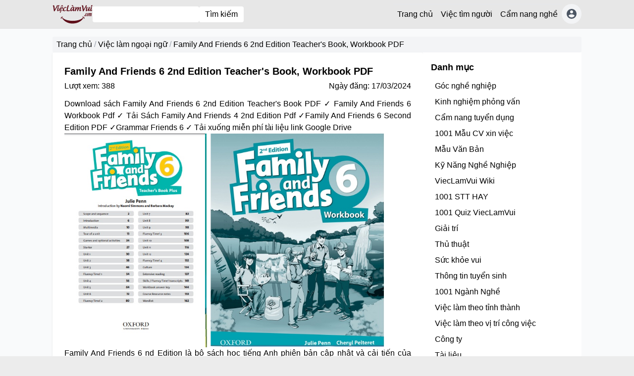

--- FILE ---
content_type: text/html; charset=utf-8
request_url: https://vieclamvui.com/viec-lam-ngoai-ngu/family-and-friends-6-2nd-edition-4863.html
body_size: 27909
content:
<!DOCTYPE html><html lang="vi"><head><meta charSet="utf-8"/><meta name="viewport" content="width=device-width, initial-scale=1"/><link rel="preload" as="image" href="https://vieclamvui.com/upload/img/2019/09/19/1000_tu_vung_tieng_anh_word_form_thong_dung_vieclamvui_1568874687622.jpg?width=200"/><link rel="preload" as="image" href="https://vieclamvui.com/upload/img/2019/08/24/1001_viec_lam_them_tai_nha_vieclamvui_1566624910646.jpg?width=200"/><link rel="preload" as="image" href="https://vieclamvui.com/upload/img/2019/06/11/20190611_154007_1560242667776.jpg?width=200"/><link rel="preload" as="image" href="https://vieclamvui.com/upload/img/2021/04/23/cac_nganh_kinh_te_vieclamvui_1619153430329.jpg?width=200"/><link rel="preload" as="image" href="https://vieclamvui.com/upload/img/2019/11/21/gdp_la_gi_vieclamvui_wiki_1574278298931.png?width=200"/><link rel="preload" as="image" href="https://vieclamvui.com/upload/img/2019/09/12/1001_cau_hoi_phong_van_vieclamvui_muc_tieu_nghe_nghiep_1568271530399.jpg?width=200"/><link rel="preload" as="image" href="https://vieclamvui.com/upload/img/2019/11/13/cach_viet_bao_cao_thuc_tap_chuan_goc_nghe_nghiep_vieclamvui_1573591844778.png?width=200"/><link rel="preload" as="image" href="https://vieclamvui.com/upload/img/2020/10/08/sa_1602148681834.jpg?width=200"/><link rel="preload" as="image" href="https://vieclamvui.com/apiv1/assets/82337fda-8796-40d3-9567-183c566b7db3.jpg"/><link rel="preload" as="image" href="/images/youtube.svg"/><link rel="stylesheet" href="/_next/static/css/b2d1a0ba5f00fbaa.css" data-precedence="next"/><link rel="preload" as="script" fetchPriority="low" href="/_next/static/chunks/webpack-1d28a7f778349110.js"/><script src="/_next/static/chunks/9bb1fbd7-eb811d7461434c71.js" async=""></script><script src="/_next/static/chunks/815-ee94874a1d566f1f.js" async=""></script><script src="/_next/static/chunks/main-app-aa2ce3340f18ce32.js" async=""></script><script src="/_next/static/chunks/70-04a4328f041a90c2.js" async=""></script><script src="/_next/static/chunks/app/layout-2949f485799863c9.js" async=""></script><script src="/_next/static/chunks/app/error-415e9cfc2f8639bc.js" async=""></script><script src="/_next/static/chunks/835-7f9db7dd7ab320b6.js" async=""></script><script src="/_next/static/chunks/app/screens/blog/job-category/%5Bjob_slug%5D/%5Bslug%5D/%5Bid%5D/page-e9a71f4770c26acc.js" async=""></script><script src="/_next/static/chunks/app/@header/page-a17edd0d8be5752f.js" async=""></script><link rel="preload" as="image" href="/images/facebook.svg"/><link rel="preload" as="image" href="/images/logoapp.png"/><link rel="preload" as="image" href="/images/google-maps.svg"/><link rel="preload" as="image" href="/images/google-news.svg"/><link rel="preload" as="image" href="/images/google-sites.svg"/><link rel="preload" as="image" href="/images/network.svg"/><title>Family And Friends 6 2nd Edition Teacher&amp;#39;s Book, Workbook PDF - 4863 | ViệcLàmVui.Com</title><link rel="canonical" href="https://vieclamvui.com/viec-lam-ngoai-ngu/family-and-friends-6-2nd-edition-4863.html"/><meta property="og:title" content="Family And Friends 6 2nd Edition Teacher&amp;#39;s Book, Workbook PDF - 4863 | ViệcLàmVui.Com"/><meta property="og:image" content="https://vieclamvui.com/noimage.png"/><meta name="twitter:card" content="summary_large_image"/><meta name="twitter:title" content="Family And Friends 6 2nd Edition Teacher&amp;#39;s Book, Workbook PDF - 4863 | ViệcLàmVui.Com"/><meta name="twitter:image" content="https://vieclamvui.com/noimage.png"/><script src="/_next/static/chunks/polyfills-c67a75d1b6f99dc8.js" noModule=""></script></head><body><div class="header-site main-header py-2 sticky top-0 z-99"><div class="container flex gap-4 items-center justify-between"><a href="/" class="min-w-14"><img src="https://vieclamvui.com/apiv1/assets/82337fda-8796-40d3-9567-183c566b7db3.jpg" alt="Logo" class="h-10"/></a><div class="flex-grow hidden" lg="block"><form class="flex gap-2" action="/vieclam/timkiem"><input type="text" class="bg-white py-1 px-3 rounded" name="q"/><button class="whitespace-nowrap bg-white py-1 px-3 rounded">Tìm kiếm</button></form></div><div class="hidden " lg="block"><ul class="flex main-menu"><li class="menu-item"><a class="block py-2 px-2 border-t-1 border-gray-200" href="/">Trang chủ</a></li><li class="menu-item"><a class="block py-2 px-2 border-t-1 border-gray-200" href="/vieclam/timkiem">Việc tìm người</a></li><li class="menu-item"><a class="block py-2 px-2 border-t-1 border-gray-200" href="/blog">Cẩm nang nghề</a></li><li><a href="/thanh-vien/dang-nhap" class="w-10 h-10 bg-gray-100 !p-0 !rounded-full !flex justify-center items-center content-center"><i class="text-2xl text-gray-600 i-mdi-account-circle"></i></a></li></ul></div><div class="block" lg="hidden"><div class="relative main-menu-mobile"><div class="flex gap-4"><button class="btn-menu w-13 p-2 bg-white rounded border border-gray-300 flex flex-col gap-[6px] "><span class="block rounded h-[3px] bg-red-800 w-full"></span><span class="block rounded h-[3px] bg-red-800 w-full"></span><span class="block rounded h-[3px] bg-red-800 w-full"></span></button><div><a href="/thanh-vien/dang-nhap" class="w-10 h-10 bg-gray-100 border border-gray-300 !p-0 !rounded-full !flex justify-center items-center content-center"><div class="text-2xl text-gray-600 i-mdi-account-circle"></div></a></div></div></div></div></div></div><div class="only-client"><div class=""><Script data-ad-client="ca-pub-1637346731627697" async src="https://pagead2.googlesyndication.com/pagead/js/adsbygoogle.js"></Script>

<Script async src="https://www.googletagmanager.com/gtag/js?id=G-KGEZHSPTLH"></Script>
<Script>
  window.dataLayer = window.dataLayer || [];
  function gtag(){dataLayer.push(arguments);}
  gtag('js', new Date());

  gtag('config', 'G-KGEZHSPTLH');
</Script>

<!-- Google Tag Manager -->
<Script>(function(w,d,s,l,i){w[l]=w[l]||[];w[l].push({'gtm.start':
new Date().getTime(),event:'gtm.js'});var f=d.getElementsByTagName(s)[0],
j=d.createElement(s),dl=l!='dataLayer'?'&l='+l:'';j.async=true;j.src=
'https://www.googletagmanager.com/gtm.js?id='+i+dl;f.parentNode.insertBefore(j,f);
})(window,document,'Script','dataLayer','GTM-KMRXJXK');</Script>
<!-- End Google Tag Manager -->

<!-- Download -->
<Script src="https://vieclamvui.com/nhatjs/diepdownload.js"></Script>
<!-- End Download -->

<!-- Download button size -->
<Script src="https://vieclamvui.com/nhatjs/download-img-size.js"></Script>
<link rel="stylesheet" href="https://vieclamvui.com/nhatjs/css/nhatcss2.css">
<!-- End Download button size -->


</div></div><div class="py-4 bg-gray-50"><div class="container"><!--$--><div class=""><div class="wrapp-breadcrumbs"><ul class="flex breadcrumbs items-center"><li><a href="/">Trang chủ</a></li><li class="text-gray-400 px-1">/</li><li><a href="/viec-lam-ngoai-ngu.html">Việc làm ngoại ngữ</a></li><li class="text-gray-400 px-1">/</li><li><span>Family And Friends 6 2nd Edition Teacher&#x27;s Book, Workbook PDF</span></li></ul></div><div class="flex flex-col lg:flex-row gap-5 mb-6"><div class="primary-content flex-grow grid grid-cols-1"><div class="space-y-4 bg-white lg:p-6  p-4 lg:shadow lg:rounded"><div class="content"><h1 class="bg-white z-99 title mb-1 text-xl lg:text-xl font-bold">Family And Friends 6 2nd Edition Teacher&#x27;s Book, Workbook PDF</h1><div class="flex justify-between"><div>Lượt xem: <!-- -->388</div><div>Ngày đăng: <!-- -->17/03/2024</div></div><div class="content post-content mt-3"><div class="toc-intro mb-4"><p style="text-align: justify;">Download s&aacute;ch Family And Friends 6 2nd Edition Teacher's Book PDF ✓ Family And Friends 6 Workbook Pdf ✓ Tải S&aacute;ch Family And Friends 4 2nd Edition Pdf ✓Family And Friends 6 Second Edition PDF ✓Grammar Friends 6 ✓ Tải xuống miễn ph&iacute; t&agrave;i liệu link Google Drive</p>
<p style="text-align: center;"><img src="https://vieclamvui.com/upload/img/2023/03/27/family-and-friends-6-2nd-edition-teachers-book-pdf-vieclamvui-1679908272.jpg" alt="Family And Friends 6 2nd Edition Teacher's Book, Workbook PDF" width="650" height="432" /></p>
<p style="text-align: justify;">Family And Friends 6 nd Edition l&agrave; bộ s&aacute;ch học tiếng Anh phi&ecirc;n bản cập nhật v&agrave; cải tiến của Family and Friends 6. Family and Friends 6 Second Edition c&oacute; thiết kế hiện đại, sinh động, h&igrave;nh ảnh đẹp mắt v&agrave; quy tr&igrave;nh học tập được sắp xếp r&otilde; r&agrave;ng, gi&uacute;p học sinh dễ d&agrave;ng học tập ph&aacute;t triển kỹ năng tiếng Anh, bao gồm ngữ ph&aacute;p, từ vựng, kỹ năng nghe, n&oacute;i, đọc v&agrave; viết</p></div><div class="toc-content  mb-4"><div class="relative"><div class=" "><div class="post-content space-y-4 content-render relative mb-6"><div class="toc-item"><h2>Tải sách Family And Friends 6 2nd Edition Teacher&#x27;s Book</h2><div><p style="text-align: justify;"><strong>XEM TRƯỚC 10 TRANG</strong></p>
<p style="text-align: center;"><iframe src="https://drive.google.com/file/d/1tJ95LXtLo-VAkFQDnBIvHaR9RK9lv2lW/preview" width="640" height="480"></iframe></p>
<p style="text-align: justify;"><strong>TẢI FULL T&Agrave;I LIỆU</strong></p>
<p style="text-align: justify;">
        <div class='text-center'>
            <a target='_blank' class='btn-download' href=https://drive.google.com/file/d/1OWnOi-mYjL0xOSAbucIg01F6fqC_hIG_/view?usp=sharing>
                Download ngay
            </a>
        </div>
    </p>
<p style="text-align: justify;"><strong>GIỚI THIỆU T&Agrave;I LIỆU</strong></p>
<table style="border-collapse: collapse; width: 100%; height: 179px;" border="1">
<tbody>
<tr style="height: 21px;">
<td style="width: 18.3688%; text-align: justify; height: 22px;"><strong>NHAN ĐỀ</strong></td>
<td style="width: 81.6312%; height: 22px; text-align: left;"><strong>Family And Friends 6 2nd Edition Teacher's Book</strong></td>
</tr>
<tr style="height: 21px;">
<td style="width: 18.3688%; text-align: justify; height: 21px;">T&aacute;c giả</td>
<td style="width: 81.6312%; text-align: justify; height: 21px;">Julie Penn</td>
</tr>
<tr style="height: 21px;">
<td style="width: 18.3688%; text-align: justify; height: 21px;">Nh&agrave; xuất bản</td>
<td style="width: 81.6312%; text-align: justify; height: 21px;">Oxford University Press</td>
</tr>
<tr style="height: 93px;">
<td style="width: 18.3688%; text-align: justify; height: 115px;">Giới thiệu</td>
<td style="width: 81.6312%; text-align: justify; height: 115px;">
<p>Family and Friends 6 2nd Edition Teacher's Book l&agrave; một t&agrave;i liệu hỗ trợ giảng dạy tiếng Anh chất lượng, gi&uacute;p gi&aacute;o vi&ecirc;n c&oacute; thể giảng dạy c&aacute;c b&agrave;i học trong bộ s&aacute;ch Family and Friends 6 2nd Edition một c&aacute;ch dễ d&agrave;ng v&agrave; hiệu quả. Cuốn s&aacute;ch cung cấp cho gi&aacute;o vi&ecirc;n c&aacute;c t&agrave;i liệu, hoạt động v&agrave; lời khuy&ecirc;n giảng dạy chi tiết, gi&uacute;p gi&aacute;o vi&ecirc;n c&oacute; thể tối đa h&oacute;a hiệu quả giảng dạy v&agrave; đem lại cho học sinh những trải nghiệm học tập tốt nhất.</p>
</td>
</tr>
</tbody>
</table></div></div><div class="toc-item"><h2>Tải sách Family And Friends 6 2nd Edition Workbook</h2><div><p style="text-align: justify;"><strong>XEM TRƯỚC 10 TRANG</strong></p>
<p style="text-align: center;"><iframe src="https://drive.google.com/file/d/1xPSgPpKYqirRxYpyCmXivcqRy-QssLIk/preview" width="640" height="480"></iframe></p>
<p style="text-align: justify;"><strong>TẢI FULL T&Agrave;I LIỆU</strong></p>
<p style="text-align: justify;">&gt;&gt; <em><span style="text-decoration: underline;"><strong><a class="" title="Tải s&aacute;ch Family And Friends 6 2nd Edition Workbook" href="https://drive.google.com/file/d/1B4ZyqeisBwe-dwAYGvmrSM_r8YBuuans/view?usp=sharing" target="_blank" rel="nofollow noopener">Tải s&aacute;ch Family And Friends 6 2nd Edition Workbook</a></strong></span></em></p>
<p style="text-align: justify;"><strong>GIỚI THIỆU T&Agrave;I LIỆU</strong></p>
<table style="border-collapse: collapse; width: 100%; height: 179px;" border="1">
<tbody>
<tr style="height: 21px;">
<td style="width: 18.3688%; text-align: justify; height: 22px;"><strong>NHAN ĐỀ</strong></td>
<td style="width: 81.6312%; height: 22px; text-align: left;">
<p dir="ltr" style="line-height: 1.38; margin-top: 0pt; margin-bottom: 0pt;"><span style="font-size: 11pt; color: #000000; background-color: transparent; font-variant-numeric: normal; font-variant-east-asian: normal; vertical-align: baseline; white-space: pre-wrap;">Family And Friends 6 2nd Edition Workbook&nbsp;</span></p>
</td>
</tr>
<tr style="height: 21px;">
<td style="width: 18.3688%; text-align: justify; height: 21px;">T&aacute;c giả</td>
<td style="width: 81.6312%; text-align: justify; height: 21px;">Julie Penn, Cheryl Pelteret</td>
</tr>
<tr style="height: 21px;">
<td style="width: 18.3688%; text-align: justify; height: 21px;">Nh&agrave; xuất bản</td>
<td style="width: 81.6312%; text-align: justify; height: 21px;">Oxford University Press</td>
</tr>
<tr style="height: 93px;">
<td style="width: 18.3688%; text-align: justify; height: 115px;">Giới thiệu</td>
<td style="width: 81.6312%; text-align: justify; height: 115px;">
<p>Family and Friends 6 2nd Edition Workbook&nbsp; l&agrave; cuốn s&aacute;ch b&agrave;i tập bổ sung cho cuốn s&aacute;ch gi&aacute;o khoa Family and Friends 6 2nd Edition. Cuốn s&aacute;ch n&agrave;y gi&uacute;p học sinh củng cố v&agrave; ph&aacute;t triển kỹ năng tiếng Anh của m&igrave;nh th&ocirc;ng qua c&aacute;c b&agrave;i tập thực h&agrave;nh về ngữ ph&aacute;p, từ vựng, kỹ năng đọc, viết, nghe v&agrave; n&oacute;i.</p>
<p>Cuốn s&aacute;ch cung cấp cho học sinh c&aacute;c b&agrave;i tập đa dạng v&agrave; phong ph&uacute;, gi&uacute;p học sinh học tập v&agrave; củng cố kiến thức một c&aacute;ch to&agrave;n diện.</p>
</td>
</tr>
</tbody>
</table></div></div></div></div></div></div><div class="space-y-5"><div class="intro post-content text-gray-600 bg-gray-100 p-4 rounded">Download sách Family And Friends 6 2nd Edition Teacher's Book PDF ✓ Family And Friends 6 Workbook Pdf ✓ Tải Sách Family And Friends 4 2nd Edition Pdf ✓Family And Friends 6 Second Edition PDF ✓Grammar Friends 6 ✓ Tải xuống miễn phí tài liệu link Google Drive</div><div class="post-content"><p style="text-align: justify;">Tr&ecirc;n đ&acirc;y l&agrave; s&aacute;ch Family And Friends 6 2nd Edition Teacher's Book, Workbook PDF ViecLamVui - chuy&ecirc;n trang <span style="color: #0000ff;"><em><strong><a style="color: #0000ff;" title="t&igrave;m việc nhanh" href="https://vieclamvui.com/" target="_blank" rel="noopener">t&igrave;m việc nhanh</a></strong></em></span> miễn ph&iacute; - gửi đến bạn. Hy vọng t&agrave;i liệu tr&ecirc;n c&oacute; thể hỗ trợ việc học tập v&agrave; nghi&ecirc;n cứu của c&aacute;c bạn thật hiệu quả.</p></div></div><div class="rounded border-2 border-orange-400 p-3">Bạn có thể đăng tin tuyển dụng miễn phí, tìm việc làm miễn phí các vị trí công việc<a class="font-bold text-orange-500" href="/viec-lam-ngoai-ngu.html">Việc làm ngoại ngữ</a>. Bài viết thuộc danh mục<a title="Blog Việc làm ngoại ngữ">Blog <!-- -->Việc làm ngoại ngữ</a> trên ViecLamVui</div></div></div></div></div><div class="sidebar flex-none w-full lg:w-80"><div class="bg-white p-4"><h3 class="mb-2 font-bold text-lg">Danh mục</h3><ul><li><a hover="bg-gray-50" class="px-2 py-1 block" href="/blog/goc-nghe-nghiep.html">Góc nghề nghiệp</a></li><li><a hover="bg-gray-50" class="px-2 py-1 block" href="/blog/kinh-nghiem-phong-van.html">Kinh nghiệm phỏng vấn</a></li><li><a hover="bg-gray-50" class="px-2 py-1 block" href="/blog/cam-nang-tuyen-dung.html">Cẩm nang tuyển dụng</a></li><li><a hover="bg-gray-50" class="px-2 py-1 block" href="/blog/mau-cv-xin-viec.html">1001 Mẫu CV xin việc</a></li><li><a hover="bg-gray-50" class="px-2 py-1 block" href="/blog/mau-van-ban-mau-don-mau-giay-to-mien-phi.html">Mẫu Văn Bản</a></li><li><a hover="bg-gray-50" class="px-2 py-1 block" href="/blog/ky-nang-nghe-nghiep.html">Kỹ Năng Nghề Nghiệp</a></li><li><a hover="bg-gray-50" class="px-2 py-1 block" href="/blog/wiki.html">ViecLamVui Wiki</a></li><li><a hover="bg-gray-50" class="px-2 py-1 block" href="/blog/stthay.html">1001 STT HAY</a></li><li><a hover="bg-gray-50" class="px-2 py-1 block" href="/blog/quiz.html">1001 Quiz ViecLamVui</a></li><li><a hover="bg-gray-50" class="px-2 py-1 block" href="/blog/fun.html">Giải trí</a></li><li><a hover="bg-gray-50" class="px-2 py-1 block" href="/blog/thu-thuat.html">Thủ thuật</a></li><li><a hover="bg-gray-50" class="px-2 py-1 block" href="/blog/suc-khoe-vui.html">Sức khỏe vui</a></li><li><a hover="bg-gray-50" class="px-2 py-1 block" href="/blog/thong-tin-tuyen-sinh.html">Thông tin tuyển sinh</a></li><li><a hover="bg-gray-50" class="px-2 py-1 block" href="/blog/nganh-nghe.html">1001 Ngành Nghề</a></li><li><a hover="bg-gray-50" class="px-2 py-1 block" href="/blog/viec-lam-theo-tinh-thanh.html">Việc làm theo tỉnh thành</a></li><li><a hover="bg-gray-50" class="px-2 py-1 block" href="/blog/viec-lam-theo-vi-tri-cong-viec.html">Việc làm theo vị trí công việc</a></li><li><a hover="bg-gray-50" class="px-2 py-1 block" href="/blog/cong-ty.html">Công ty</a></li><li><a hover="bg-gray-50" class="px-2 py-1 block" href="/blog/tai-lieu.html">Tài liệu</a></li><li><a hover="bg-gray-50" class="px-2 py-1 block" href="/blog/vector.html">Vector</a></li><li><a hover="bg-gray-50" class="px-2 py-1 block" href="/blog/cad.html">CAD</a></li><li><a hover="bg-gray-50" class="px-2 py-1 block" href="/blog/hoc-lai-xe-o-to.html">Học Lái Xe Ô tô</a></li><li><a hover="bg-gray-50" class="px-2 py-1 block" href="/blog/mp3.html">Download File MP3 miễn phí</a></li><li><a hover="bg-gray-50" class="px-2 py-1 block" href="/blog/tool.html">1001 công cụ online</a></li><li><a hover="bg-gray-50" class="px-2 py-1 block" href="/blog/gan-day.html">Tìm kiếm gần đây</a></li></ul><div class="my-4 h-1 bg-gray-100"></div><!--$--><h3 class="mb-2 font-bold text-lg">Tin xem nhiều</h3><div class="space-y-4"><a class="flex gap-4" title="1000 Từ Vựng Tiếng Anh Word Form Thông Dụng" href="/1000-tu-vung-tieng-anh-word-form-thong-dung-179.html"><div class="image w-22  rounded flex-none"><img class="w-30 md:w-40 mt-2 md:mt-auto object-contain border rounded aspect-1" src="https://vieclamvui.com/upload/img/2019/09/19/1000_tu_vung_tieng_anh_word_form_thong_dung_vieclamvui_1568874687622.jpg?width=200" alt="1000 Từ Vựng Tiếng Anh Word Form Thông Dụng"/></div><div class="summary flex-grow"><span class="title text-sm">1000 Từ Vựng Tiếng Anh Word Form Thông Dụng</span></div></a><a class="flex gap-4" title="1001 Việc Làm Thêm Tại Nhà Dễ Kiếm Tiền Triệu [Có Hướng Dẫn Chi Tiết]" href="/top-100-cong-viec-lam-them-tai-nha-48.html"><div class="image w-22  rounded flex-none"><img class="w-30 md:w-40 mt-2 md:mt-auto object-contain border rounded aspect-1" src="https://vieclamvui.com/upload/img/2019/08/24/1001_viec_lam_them_tai_nha_vieclamvui_1566624910646.jpg?width=200" alt="1001 Việc Làm Thêm Tại Nhà Dễ Kiếm Tiền Triệu [Có Hướng Dẫn Chi Tiết]"/></div><div class="summary flex-grow"><span class="title text-sm">1001 Việc Làm Thêm Tại Nhà Dễ Kiếm Tiền Triệu [Có Hướng Dẫn Chi Tiết]</span></div></a><a class="flex gap-4" title="Mẫu đăng tin tuyển dụng hay nhất - 99% nhà tuyển dụng thành công đã sử dụng, còn bạn thì sao?" href="/mau-dang-tin-tuyen-dung-hay-nhat-99-nha-tuyen-dung-thanh-cong-da-su-dung-con-ban-thi-sao-25.html"><div class="image w-22  rounded flex-none"><img class="w-30 md:w-40 mt-2 md:mt-auto object-contain border rounded aspect-1" src="https://vieclamvui.com/upload/img/2019/06/11/20190611_154007_1560242667776.jpg?width=200" alt="Mẫu đăng tin tuyển dụng hay nhất - 99% nhà tuyển dụng thành công đã sử dụng, còn bạn thì sao?"/></div><div class="summary flex-grow"><span class="title text-sm">Mẫu đăng tin tuyển dụng hay nhất - 99% nhà tuyển dụng thành công đã sử dụng, còn bạn thì sao?</span></div></a><a class="flex gap-4" title="Ngành Kinh tế gồm những ngành nào? Top 5 ngành kinh tế lương cao, dễ xin việc" href="/viec-lam-giao-duc-dao-tao/cac-nganh-kinh-te-911.html"><div class="image w-22  rounded flex-none"><img class="w-30 md:w-40 mt-2 md:mt-auto object-contain border rounded aspect-1" src="https://vieclamvui.com/upload/img/2021/04/23/cac_nganh_kinh_te_vieclamvui_1619153430329.jpg?width=200" alt="Ngành Kinh tế gồm những ngành nào? Top 5 ngành kinh tế lương cao, dễ xin việc"/></div><div class="summary flex-grow"><span class="title text-sm">Ngành Kinh tế gồm những ngành nào? Top 5 ngành kinh tế lương cao, dễ xin việc</span></div></a><a class="flex gap-4" title="GDP là gì? Cách tính GDP thông dụng và ý nghĩa của chỉ số GDP" href="/viec-lam-tai-chinh-dau-tu/gdp-la-gi-cach-tinh-gdp-va-y-nghia-chi-so-gdp-291.html"><div class="image w-22  rounded flex-none"><img class="w-30 md:w-40 mt-2 md:mt-auto object-contain border rounded aspect-1" src="https://vieclamvui.com/upload/img/2019/11/21/gdp_la_gi_vieclamvui_wiki_1574278298931.png?width=200" alt="GDP là gì? Cách tính GDP thông dụng và ý nghĩa của chỉ số GDP"/></div><div class="summary flex-grow"><span class="title text-sm">GDP là gì? Cách tính GDP thông dụng và ý nghĩa của chỉ số GDP</span></div></a><a class="flex gap-4" title="Mục tiêu nghề nghiệp là gì? 101 Mẫu Cách Viết Trong CV và Trả Lời Phỏng Vấn Hay" href="/101-muc-tieu-nghe-nghiep-140.html"><div class="image w-22  rounded flex-none"><img class="w-30 md:w-40 mt-2 md:mt-auto object-contain border rounded aspect-1" src="https://vieclamvui.com/upload/img/2019/09/12/1001_cau_hoi_phong_van_vieclamvui_muc_tieu_nghe_nghiep_1568271530399.jpg?width=200" alt="Mục tiêu nghề nghiệp là gì? 101 Mẫu Cách Viết Trong CV và Trả Lời Phỏng Vấn Hay"/></div><div class="summary flex-grow"><span class="title text-sm">Mục tiêu nghề nghiệp là gì? 101 Mẫu Cách Viết Trong CV và Trả Lời Phỏng Vấn Hay</span></div></a><a class="flex gap-4" title="Báo cáo thực tập - Cách viết và trình bày báo cáo thực tập tốt nghiệp chuẩn, hoàn chỉnh được đánh giá cao" href="/cach-viet-bao-cao-thuc-tap-chuan-hoan-chinh-cho-sinh-vien-259.html"><div class="image w-22  rounded flex-none"><img class="w-30 md:w-40 mt-2 md:mt-auto object-contain border rounded aspect-1" src="https://vieclamvui.com/upload/img/2019/11/13/cach_viet_bao_cao_thuc_tap_chuan_goc_nghe_nghiep_vieclamvui_1573591844778.png?width=200" alt="Báo cáo thực tập - Cách viết và trình bày báo cáo thực tập tốt nghiệp chuẩn, hoàn chỉnh được đánh giá cao"/></div><div class="summary flex-grow"><span class="title text-sm">Báo cáo thực tập - Cách viết và trình bày báo cáo thực tập tốt nghiệp chuẩn, hoàn chỉnh được đánh giá cao</span></div></a><a class="flex gap-4" title="Trường Đại học Sài Gòn (SGU) - Điểm chuẩn, học phí, ngành đào tạo, thông tin tuyển sinh" href="/viec-lam-giao-duc-dao-tao/dai-hoc-sai-gon-471.html"><div class="image w-22  rounded flex-none"><img class="w-30 md:w-40 mt-2 md:mt-auto object-contain border rounded aspect-1" src="https://vieclamvui.com/upload/img/2020/10/08/sa_1602148681834.jpg?width=200" alt="Trường Đại học Sài Gòn (SGU) - Điểm chuẩn, học phí, ngành đào tạo, thông tin tuyển sinh"/></div><div class="summary flex-grow"><span class="title text-sm">Trường Đại học Sài Gòn (SGU) - Điểm chuẩn, học phí, ngành đào tạo, thông tin tuyển sinh</span></div></a></div><!--/$--></div></div></div></div><!--/$--></div></div><!--$--><div class="footer bg-gray-100 pb-4 pt-5 border-t-4 border-gray-200"><div class="container "><div class="grid grid-cols-12 gap-4"><div class="col-span-12 post-content" md="col-span-4"><div class=""><p><strong><img src="https://adminbeta.vieclamvui.com/assets/82337fda-8796-40d3-9567-183c566b7db3?width=70px&amp;height=undefined" alt="Logo Vieclamvui Footer"></strong></p>
<p><strong>Hệ thống mạng x&atilde; hội MuaBanNhanh - ViecLamVui MuaBanNhanh Nh&agrave; Đất Dịch Vụ Xe Blog Việc l&agrave;m Vui Kinh doanh</strong></p></div></div><div class="col-span-12 text-sm post-content" md="col-span-5"><div class=""><div class="col-md-12 plr0 text-center fs-13">
<p style="text-align: center;"><strong>Trung T&acirc;m Việc L&agrave;m Vui Academy, T&igrave;m Việc l&agrave;m Nhanh 24h,<br>Đăng Tuyển dụng miễn ph&iacute; - Chi nh&aacute;nh c&ocirc;ng ty MBN</strong></p>
<p style="text-align: center;">ViecLamVui l&agrave; dự &aacute;n giữa MBN v&agrave; Cổng Tri Thức Th&aacute;nh Gi&oacute;ng Trung Ương Hội Li&ecirc;n Hiệp Thanh Ni&ecirc;n</p>
<p style="text-align: center;"><strong>Địa chỉ:</strong>&nbsp;<a title="L3 T&ograve;a nh&agrave; MBN Tower 365 L&ecirc; Quang Định, phường 5, quận B&igrave;nh Thạnh, Th&agrave;nh phố Hồ Ch&iacute; Minh, Việt Nam" href="https://www.google.com/maps/place/Trung+t%C3%A2m+Vi%E1%BB%87c+L%C3%A0m+Vui+-+Chi+nh%C3%A1nh+C%C3%B4ng+ty+C%E1%BB%95+ph%E1%BA%A7n+MBN/@10.812691,106.6877066,17z/data=!4m12!1m6!3m5!1s0x3175299db47b48b9:0xadf4cef928d0853d!2zVHJ1bmcgdMOibSBWaeG7h2MgTMOgbSBWdWkgLSBDaGkgbmjDoW5oIEPDtG5nIHR5IEPhu5UgcGjhuqduIE1CTg!8m2!3d10.8126857!4d106.6899006!3m4!1s0x3175299db47b48b9:0xadf4cef928d0853d!8m2!3d10.8126857!4d106.6899006" target="_blank" rel="noopener">L3 T&ograve;a nh&agrave; MBN Tower 365 L&ecirc; Quang Định, phường 5, quận B&igrave;nh Thạnh, Th&agrave;nh phố Hồ Ch&iacute; Minh, Việt Nam</a></p>
<p style="text-align: center;"><strong>Email:</strong>&nbsp;vieclamvui@muabannhanh.com</p>
<p style="text-align: center;"><em>Kh&ocirc;ng cần l&agrave;m hồ sơ CV tr&ecirc;n m&aacute;y t&iacute;nh. Click chọn điền th&ocirc;ng tin bằng điện thoại. Chat Nhanh c&oacute; việc ngay</em></p>
</div></div></div><div class="col-span-12" md="col-span-3"><h4 class="text-red-700 font-bold mb-2 text-center" md="text-left">Kết nối với ViecLamVui.com</h4><div class="link-img ft-social flex w-full md:flex-col gap-1 flex-row justify-center md:justify-start"><a href="https://www.youtube.com/c/ViecLamVui" rel="nofollow" target="_blank" hover="text-blue-600" class="flex gap-2 items-center"><img alt="Youtube" src="/images/youtube.svg" class="w-8 rounded-lg border bg-white p-1"/><span class="text-sm hidden md:block">Youtube</span></a><a href="https://www.facebook.com/ViecLamVui/" rel="nofollow" target="_blank" hover="text-blue-600" class="flex gap-2 items-center"><img alt="Youtube" src="/images/facebook.svg" class="w-8 rounded-lg border bg-white p-1"/><span class="text-sm hidden md:block">Facebook</span></a><a href="https://muabannhanh.com/vieclamvui" rel="nofollow" target="_blank" hover="text-blue-600" class="flex gap-2 items-center"><img alt="Youtube" src="/images/logoapp.png" class="w-8 rounded-lg border bg-white p-1"/><span class="text-sm hidden md:block">Mua Bán Nhanh</span></a><a href="https://g.page/ViecLamVui?share" rel="nofollow" target="_blank" hover="text-blue-600" class="flex gap-2 items-center"><img alt="Youtube" src="/images/google-maps.svg" class="w-8 rounded-lg border bg-white p-1"/><span class="text-sm hidden md:block">Google map</span></a><a href="https://news.google.com/publications/CAAqBwgKMOPGoAsw8NC4Aw" rel="nofollow" target="_blank" hover="text-blue-600" class="flex gap-2 items-center"><img alt="Youtube" src="/images/google-news.svg" class="w-8 rounded-lg border bg-white p-1"/><span class="text-sm hidden md:block">Google news</span></a><a href="https://vieclamvui.business.site/" rel="nofollow" target="_blank" hover="text-blue-600" class="flex gap-2 items-center"><img alt="Youtube" src="/images/google-sites.svg" class="w-8 rounded-lg border bg-white p-1"/><span class="text-sm hidden md:block">Google site</span></a><a href="https://vieclamvui.com/vieclamvui-tren-cac-mang-xa-hoi-4.html" rel="nofollow" target="_blank" hover="text-blue-600" class="flex gap-2 items-center"><img alt="Youtube" src="/images/network.svg" class="w-8 rounded-lg border bg-white p-1"/><span class="text-sm hidden md:block">Mạng xã hội khác</span></a></div></div></div></div><hr class="mt-4 pt-2"/><div class="container"><div class="mt-3 text-sm"><div class=""><p style="text-align: center;">@ <a title="c&ocirc;ng ty in ấn tuyển dụng" href="https://inkythuatso.com/tuyen-dung.html" target="_blank" rel="noopener">Đối t&aacute;c C&ocirc;ng ty In ấn In Kỹ Thuật Số since 2006 thường xuy&ecirc;n Tuyển dụng v&agrave; Đ&agrave;o tạo nghề miễn ph&iacute;: Ng&agrave;nh thiết kế, kế to&aacute;n, lao động phổ th&ocirc;ng...</a></p>
<p style="text-align: center;"><a href="https://vieclamvui.com/quiz/ly-thuyet-lai-xe/">Thi thử L&yacute; thuyết l&aacute;i xe B2</a> - <a href="https://vieclamvui.com/quiz/mo-phong-lai-xe/">Thi thử M&ocirc; phỏng l&aacute;i xe B2</a> - <a href="https://vieclamvui.com/mp3/tieng-chim.html">Tiếng chim MP3</a> - <a href="https://donghodemnguoc.vieclamvui.com/">Đồng hồ đếm ngược</a> - <a href="https://vieclamvui.com/tool/tinh-diem-trung-binh-mon.html">T&iacute;nh điểm trung b&igrave;nh m&ocirc;n</a> - <a href="https://vieclamvui.com/tool/markdown/html2md.html">Chuyển HTML th&agrave;nh Markdown</a> - <a href="https://downloader.vieclamvui.com/slideshare/">Tải Slideshare Miễn Ph&iacute;</a> - <a href="https://vieclamvui.com/tool/youtube2mp3.html">Chuyển Youtube sang MP3</a> - <a title="đồng hồ pomodoro online" href="https://pomodoro.vieclamvui.com/">đồng hồ pomodoro online</a> - <a title="Chuyển Markdown th&agrave;nh HTML online" href="https://vieclamvui.com/tool/markdown2html.html">Chuyển Markdown th&agrave;nh HTML online</a> - <a title="T&igrave;m kiếm gần đ&acirc;y" href="https://vieclamvui.com/blog/gan-day.html">T&igrave;m kiếm gần đ&acirc;y</a> - <a title="Hỏi Đ&aacute;p Nhanh Online" href="https://vieclamvui.com/hoi-dap-vui">Hỏi Đ&aacute;p Nhanh Online</a> - <a title="học viện ho&agrave;ng gia" href="https://hocvienhoanggia.com">Học Viện Ho&agrave;ng Gia</a></p></div></div></div></div><!--/$--><script src="/_next/static/chunks/webpack-1d28a7f778349110.js" async=""></script><script>(self.__next_f=self.__next_f||[]).push([0]);self.__next_f.push([2,null])</script><script>self.__next_f.push([1,"1:HL[\"/_next/static/css/b2d1a0ba5f00fbaa.css\",\"style\"]\n0:\"$L2\"\n"])</script><script>self.__next_f.push([1,"3:I[2052,[],\"\"]\n6:I[9403,[],\"\"]\na:I[971,[],\"\"]\nf:I[8851,[],\"NotFoundBoundary\"]\n16:I[4099,[],\"\"]\n7:[\"job_slug\",\"viec-lam-ngoai-ngu\",\"d\"]\n8:[\"slug\",\"family-and-friends-6-2nd-edition\",\"d\"]\n9:[\"id\",\"4863\",\"d\"]\nb:\"$Lc\"\n12:{\"rel\":\"stylesheet\",\"href\":\"/_next/static/css/b2d1a0ba5f00fbaa.css\",\"precedence\":\"next\",\"crossOrigin\":\"$undefined\"}\n11:[\"$\",\"link\",\"0\",\"$12\"]\n10:[\"$11\"]\n"])</script><script>self.__next_f.push([1,"2:[[[\"$\",\"link\",\"0\",{\"rel\":\"stylesheet\",\"href\":\"/_next/static/css/b2d1a0ba5f00fbaa.css\",\"precedence\":\"next\",\"crossOrigin\":\"$undefined\"}]],[\"$\",\"$L3\",null,{\"buildId\":\"FJnYNsUKMSK1E7_2unpvC\",\"assetPrefix\":\"\",\"initialCanonicalUrl\":\"/viec-lam-ngoai-ngu/family-and-friends-6-2nd-edition-4863.html\",\"initialTree\":[\"\",{\"children\":[\"screens\",{\"children\":[\"blog\",{\"children\":[\"job-category\",{\"children\":[[\"job_slug\",\"viec-lam-ngoai-ngu\",\"d\"],{\"children\":[[\"slug\",\"family-and-friends-6-2nd-edition\",\"d\"],{\"children\":[[\"id\",\"4863\",\"d\"],{\"children\":[\"__PAGE__\",{}]}]}]}]}]}]}],\"footer\":[\"__DEFAULT__\",{}],\"header\":[\"__DEFAULT__\",{}]},\"$undefined\",\"$undefined\",true],\"initialSeedData\":[\"\",{\"children\":[\"screens\",{\"children\":[\"blog\",{\"children\":[\"job-category\",{\"children\":[[\"job_slug\",\"viec-lam-ngoai-ngu\",\"d\"],{\"children\":[[\"slug\",\"family-and-friends-6-2nd-edition\",\"d\"],{\"children\":[[\"id\",\"4863\",\"d\"],{\"children\":[\"__PAGE__\",{},[\"$L4\",\"$L5\",null]]},[\"$\",\"$L6\",null,{\"parallelRouterKey\":\"children\",\"segmentPath\":[\"children\",\"screens\",\"children\",\"blog\",\"children\",\"job-category\",\"children\",\"$7\",\"children\",\"$8\",\"children\",\"$9\",\"children\"],\"loading\":\"$undefined\",\"loadingStyles\":\"$undefined\",\"loadingScripts\":\"$undefined\",\"hasLoading\":false,\"error\":\"$undefined\",\"errorStyles\":\"$undefined\",\"errorScripts\":\"$undefined\",\"template\":[\"$\",\"$La\",null,{}],\"templateStyles\":\"$undefined\",\"templateScripts\":\"$undefined\",\"notFound\":\"$undefined\",\"notFoundStyles\":\"$undefined\",\"styles\":null}]]},[\"$\",\"$L6\",null,{\"parallelRouterKey\":\"children\",\"segmentPath\":[\"children\",\"screens\",\"children\",\"blog\",\"children\",\"job-category\",\"children\",\"$7\",\"children\",\"$8\",\"children\"],\"loading\":\"$undefined\",\"loadingStyles\":\"$undefined\",\"loadingScripts\":\"$undefined\",\"hasLoading\":false,\"error\":\"$undefined\",\"errorStyles\":\"$undefined\",\"errorScripts\":\"$undefined\",\"template\":[\"$\",\"$La\",null,{}],\"templateStyles\":\"$undefined\",\"templateScripts\":\"$undefined\",\"notFound\":\"$undefined\",\"notFoundStyles\":\"$undefined\",\"styles\":null}]]},[\"$\",\"$L6\",null,{\"parallelRouterKey\":\"children\",\"segmentPath\":[\"children\",\"screens\",\"children\",\"blog\",\"children\",\"job-category\",\"children\",\"$7\",\"children\"],\"loading\":\"$undefined\",\"loadingStyles\":\"$undefined\",\"loadingScripts\":\"$undefined\",\"hasLoading\":false,\"error\":\"$undefined\",\"errorStyles\":\"$undefined\",\"errorScripts\":\"$undefined\",\"template\":[\"$\",\"$La\",null,{}],\"templateStyles\":\"$undefined\",\"templateScripts\":\"$undefined\",\"notFound\":\"$undefined\",\"notFoundStyles\":\"$undefined\",\"styles\":null}]]},[\"$\",\"$L6\",null,{\"parallelRouterKey\":\"children\",\"segmentPath\":[\"children\",\"screens\",\"children\",\"blog\",\"children\",\"job-category\",\"children\"],\"loading\":\"$undefined\",\"loadingStyles\":\"$undefined\",\"loadingScripts\":\"$undefined\",\"hasLoading\":false,\"error\":\"$undefined\",\"errorStyles\":\"$undefined\",\"errorScripts\":\"$undefined\",\"template\":[\"$\",\"$La\",null,{}],\"templateStyles\":\"$undefined\",\"templateScripts\":\"$undefined\",\"notFound\":\"$undefined\",\"notFoundStyles\":\"$undefined\",\"styles\":null}]]},[null,[\"$\",\"div\",null,{\"className\":\"container\",\"children\":[\"$\",\"$L6\",null,{\"parallelRouterKey\":\"children\",\"segmentPath\":[\"children\",\"screens\",\"children\",\"blog\",\"children\"],\"loading\":[\"$\",\"div\",null,{\"className\":\"container\",\"children\":[\"$\",\"div\",null,{\"className\":\"flex flex-col lg:flex-row gap-5 mb-6\",\"children\":[[\"$\",\"div\",null,{\"className\":\"primary-content flex-grow grid grid-cols-1\",\"children\":[\"$\",\"div\",null,{\"className\":\"space-y-4 bg-white lg:p-6  lg:shadow lg:rounded\",\"children\":[\"$\",\"div\",null,{\"className\":\"content\",\"children\":[\"$\",\"div\",null,{\"className\":\"space-y-4\",\"children\":[[\"$\",\"div\",\"1\",{\"className\":\"flex gap-4\",\"children\":[[\"$\",\"div\",null,{\"className\":\"image w-40 h-40\",\"children\":[\"$\",\"div\",null,{\"className\":\"h-full w-full rounded-lg bg-gray-100\"}]}],[\"$\",\"div\",null,{\"className\":\"flex-grow space-y-2\",\"children\":[[\"$\",\"div\",null,{\"className\":\"h-8 rounded-lg bg-gray-100\"}],[\"$\",\"div\",null,{\"className\":\"h-4 rounded-lg bg-gray-100\"}],[\"$\",\"div\",null,{\"className\":\"h-4 rounded-lg bg-gray-100\"}],[\"$\",\"div\",null,{\"className\":\"h-4 rounded-lg bg-gray-100\"}],[\"$\",\"div\",null,{\"className\":\"h-4 w-[80%] rounded-lg bg-gray-100\"}]]}]]}],[\"$\",\"div\",\"2\",{\"className\":\"flex gap-4\",\"children\":[[\"$\",\"div\",null,{\"className\":\"image w-40 h-40\",\"children\":[\"$\",\"div\",null,{\"className\":\"h-full w-full rounded-lg bg-gray-100\"}]}],[\"$\",\"div\",null,{\"className\":\"flex-grow space-y-2\",\"children\":[[\"$\",\"div\",null,{\"className\":\"h-8 rounded-lg bg-gray-100\"}],[\"$\",\"div\",null,{\"className\":\"h-4 rounded-lg bg-gray-100\"}],[\"$\",\"div\",null,{\"className\":\"h-4 rounded-lg bg-gray-100\"}],[\"$\",\"div\",null,{\"className\":\"h-4 rounded-lg bg-gray-100\"}],[\"$\",\"div\",null,{\"className\":\"h-4 w-[80%] rounded-lg bg-gray-100\"}]]}]]}],[\"$\",\"div\",\"3\",{\"className\":\"flex gap-4\",\"children\":[[\"$\",\"div\",null,{\"className\":\"image w-40 h-40\",\"children\":[\"$\",\"div\",null,{\"className\":\"h-full w-full rounded-lg bg-gray-100\"}]}],[\"$\",\"div\",null,{\"className\":\"flex-grow space-y-2\",\"children\":[[\"$\",\"div\",null,{\"className\":\"h-8 rounded-lg bg-gray-100\"}],[\"$\",\"div\",null,{\"className\":\"h-4 rounded-lg bg-gray-100\"}],[\"$\",\"div\",null,{\"className\":\"h-4 rounded-lg bg-gray-100\"}],[\"$\",\"div\",null,{\"className\":\"h-4 rounded-lg bg-gray-100\"}],[\"$\",\"div\",null,{\"className\":\"h-4 w-[80%] rounded-lg bg-gray-100\"}]]}]]}],[\"$\",\"div\",\"5\",{\"className\":\"flex gap-4\",\"children\":[[\"$\",\"div\",null,{\"className\":\"image w-40 h-40\",\"children\":[\"$\",\"div\",null,{\"className\":\"h-full w-full rounded-lg bg-gray-100\"}]}],[\"$\",\"div\",null,{\"className\":\"flex-grow space-y-2\",\"children\":[[\"$\",\"div\",null,{\"className\":\"h-8 rounded-lg bg-gray-100\"}],[\"$\",\"div\",null,{\"className\":\"h-4 rounded-lg bg-gray-100\"}],[\"$\",\"div\",null,{\"className\":\"h-4 rounded-lg bg-gray-100\"}],[\"$\",\"div\",null,{\"className\":\"h-4 rounded-lg bg-gray-100\"}],[\"$\",\"div\",null,{\"className\":\"h-4 w-[80%] rounded-lg bg-gray-100\"}]]}]]}]]}]}]}]}],[\"$\",\"div\",null,{\"className\":\"sidebar flex-none w-full lg:w-80\",\"children\":[\"$\",\"div\",null,{\"className\":\"bg-white p-4\",\"children\":[\"$\",\"div\",null,{\"className\":\"space-y-4\",\"children\":[[\"$\",\"div\",\"1\",{\"className\":\"flex gap-4\",\"children\":[[\"$\",\"div\",null,{\"className\":\"image w-20 h-20\",\"children\":[\"$\",\"div\",null,{\"className\":\"h-full w-full rounded-lg bg-gray-100\"}]}],[\"$\",\"div\",null,{\"className\":\"flex-grow space-y-2\",\"children\":[[\"$\",\"div\",null,{\"className\":\"h-4 rounded-lg bg-gray-100\"}],[\"$\",\"div\",null,{\"className\":\"h-4 rounded-lg bg-gray-100\"}],[\"$\",\"div\",null,{\"className\":\"h-4 w-[80%] rounded-lg bg-gray-100\"}]]}]]}],[\"$\",\"div\",\"2\",{\"className\":\"flex gap-4\",\"children\":[[\"$\",\"div\",null,{\"className\":\"image w-20 h-20\",\"children\":[\"$\",\"div\",null,{\"className\":\"h-full w-full rounded-lg bg-gray-100\"}]}],[\"$\",\"div\",null,{\"className\":\"flex-grow space-y-2\",\"children\":[[\"$\",\"div\",null,{\"className\":\"h-4 rounded-lg bg-gray-100\"}],[\"$\",\"div\",null,{\"className\":\"h-4 rounded-lg bg-gray-100\"}],[\"$\",\"div\",null,{\"className\":\"h-4 w-[80%] rounded-lg bg-gray-100\"}]]}]]}],[\"$\",\"div\",\"3\",{\"className\":\"flex gap-4\",\"children\":[[\"$\",\"div\",null,{\"className\":\"image w-20 h-20\",\"children\":[\"$\",\"div\",null,{\"className\":\"h-full w-full rounded-lg bg-gray-100\"}]}],[\"$\",\"div\",null,{\"className\":\"flex-grow space-y-2\",\"children\":[[\"$\",\"div\",null,{\"className\":\"h-4 rounded-lg bg-gray-100\"}],[\"$\",\"div\",null,{\"className\":\"h-4 rounded-lg bg-gray-100\"}],[\"$\",\"div\",null,{\"className\":\"h-4 w-[80%] rounded-lg bg-gray-100\"}]]}]]}],[\"$\",\"div\",\"5\",{\"className\":\"flex gap-4\",\"children\":[[\"$\",\"div\",null,{\"className\":\"image w-20 h-20\",\"children\":[\"$\",\"div\",null,{\"className\":\"h-full w-full rounded-lg bg-gray-100\"}]}],[\"$\",\"div\",null,{\"className\":\"flex-grow space-y-2\",\"children\":[[\"$\",\"div\",null,{\"className\":\"h-4 rounded-lg bg-gray-100\"}],[\"$\",\"div\",null,{\"className\":\"h-4 rounded-lg bg-gray-100\"}],[\"$\",\"div\",null,{\"className\":\"h-4 w-[80%] rounded-lg bg-gray-100\"}]]}]]}]]}]}]}]]}]}],\"loadingStyles\":[],\"loadingScripts\":[],\"hasLoading\":true,\"error\":\"$undefined\",\"errorStyles\":\"$undefined\",\"errorScripts\":\"$undefined\",\"template\":[\"$\",\"$La\",null,{}],\"templateStyles\":\"$undefined\",\"templateScripts\":\"$undefined\",\"notFound\":\"$undefined\",\"notFoundStyles\":\"$undefined\",\"styles\":null}]}],null]]},[\"$\",\"$L6\",null,{\"parallelRouterKey\":\"children\",\"segmentPath\":[\"children\",\"screens\",\"children\"],\"loading\":\"$undefined\",\"loadingStyles\":\"$undefined\",\"loadingScripts\":\"$undefined\",\"hasLoading\":false,\"error\":\"$undefined\",\"errorStyles\":\"$undefined\",\"errorScripts\":\"$undefined\",\"template\":[\"$\",\"$La\",null,{}],\"templateStyles\":\"$undefined\",\"templateScripts\":\"$undefined\",\"notFound\":\"$undefined\",\"notFoundStyles\":\"$undefined\",\"styles\":null}]],\"footer\":[\"__DEFAULT__\",{},[\"$b\",\"$Ld\",null]],\"header\":[\"__DEFAULT__\",{},[\"$b\",\"$Le\",null]]},[null,[\"$\",\"$Lf\",null,{\"notFound\":[\"$10\",\"$L13\"],\"children\":\"$L14\"}],null]],\"initialHead\":[false,\"$L15\"],\"globalErrorComponent\":\"$16\"}]]\n"])</script><script>self.__next_f.push([1,"d:E{\"digest\":\"NEXT_NOT_FOUND\"}\ne:E{\"digest\":\"NEXT_NOT_FOUND\"}\n"])</script><script>self.__next_f.push([1,"18:I[8195,[\"70\",\"static/chunks/70-04a4328f041a90c2.js\",\"185\",\"static/chunks/app/layout-2949f485799863c9.js\"],\"ClientOnly\"]\n1a:\"$Sreact.suspense\"\n1e:I[1248,[\"601\",\"static/chunks/app/error-415e9cfc2f8639bc.js\"],\"\"]\n19:T478,"])</script><script>self.__next_f.push([1,"\u003cScript data-ad-client=\"ca-pub-1637346731627697\" async src=\"https://pagead2.googlesyndication.com/pagead/js/adsbygoogle.js\"\u003e\u003c/Script\u003e\n\n\u003cScript async src=\"https://www.googletagmanager.com/gtag/js?id=G-KGEZHSPTLH\"\u003e\u003c/Script\u003e\n\u003cScript\u003e\n  window.dataLayer = window.dataLayer || [];\n  function gtag(){dataLayer.push(arguments);}\n  gtag('js', new Date());\n\n  gtag('config', 'G-KGEZHSPTLH');\n\u003c/Script\u003e\n\n\u003c!-- Google Tag Manager --\u003e\n\u003cScript\u003e(function(w,d,s,l,i){w[l]=w[l]||[];w[l].push({'gtm.start':\nnew Date().getTime(),event:'gtm.js'});var f=d.getElementsByTagName(s)[0],\nj=d.createElement(s),dl=l!='dataLayer'?'\u0026l='+l:'';j.async=true;j.src=\n'https://www.googletagmanager.com/gtm.js?id='+i+dl;f.parentNode.insertBefore(j,f);\n})(window,document,'Script','dataLayer','GTM-KMRXJXK');\u003c/Script\u003e\n\u003c!-- End Google Tag Manager --\u003e\n\n\u003c!-- Download --\u003e\n\u003cScript src=\"https://vieclamvui.com/nhatjs/diepdownload.js\"\u003e\u003c/Script\u003e\n\u003c!-- End Download --\u003e\n\n\u003c!-- Download button size --\u003e\n\u003cScript src=\"https://vieclamvui.com/nhatjs/download-img-size.js\"\u003e\u003c/Script\u003e\n\u003clink rel=\"stylesheet\" href=\"https://vieclamvui.com/nhatjs/css/nhatcss2.css\"\u003e\n\u003c!-- End Download button size --\u003e\n\n\n"])</script><script>self.__next_f.push([1,"13:[\"$\",\"html\",null,{\"lang\":\"vi\",\"children\":[\"$\",\"body\",null,{\"children\":[\"$L17\",[\"$\",\"$L18\",null,{\"children\":[\"$\",\"div\",null,{\"className\":\"\",\"dangerouslySetInnerHTML\":{\"__html\":\"$19\"}}]}],[\"$\",\"div\",null,{\"className\":\"py-4 bg-gray-50\",\"children\":[[],[\"$\",\"section\",null,{\"className\":\"py-6\",\"children\":[\"$\",\"div\",null,{\"className\":\"container flex justify-center min-h-screen px-6 py-12 mx-auto w-full\",\"children\":[\"$\",\"div\",null,{\"className\":\"flex flex-col items-center max-w-sm mx-auto text-center\",\"children\":[[\"$\",\"p\",null,{\"className\":\"p-3 text-sm font-medium text-blue-500 rounded-full bg-blue-50 dark:bg-gray-800\",\"children\":[\"$\",\"svg\",null,{\"xmlns\":\"http://www.w3.org/2000/svg\",\"fill\":\"none\",\"viewBox\":\"0 0 24 24\",\"strokeWidth\":\"2\",\"stroke\":\"currentColor\",\"className\":\"w-6 h-6\",\"children\":[\"$\",\"path\",null,{\"strokeLinecap\":\"round\",\"strokeLinejoin\":\"round\",\"d\":\"M12 9v3.75m9-.75a9 9 0 11-18 0 9 9 0 0118 0zm-9 3.75h.008v.008H12v-.008z\"}]}]}],[\"$\",\"h1\",null,{\"className\":\"mt-3 text-2xl font-semibold text-gray-800 dark:text-white md:text-3xl\",\"children\":\"Nội dung không tìm thấy\"}],[\"$\",\"p\",null,{\"className\":\"mt-4 text-gray-500 dark:text-gray-400\",\"children\":\"Nội dung bạn cần tìm không tồn tại hoặc đã bị xoá. Vui lòng thử lại nội dung khác, hoặc về trang chủ\"}],[\"$\",\"div\",null,{\"className\":\"flex justify-center w-full mt-6 gap-x-3 shrink-0 sm:w-auto\",\"children\":[\"$\",\"a\",null,{\"href\":\"/\",\"className\":\"px-4 py-2 text-white  bg-blue-500 rounded shrink-0\",\"children\":\"Về trang chủ\"}]}]]}]}]}]]}],[\"$\",\"$1a\",null,{\"fallback\":[\"$\",\"p\",null,{\"children\":\"Loading feed...\"}],\"children\":\"$L1b\"}]]}]}]\n"])</script><script>self.__next_f.push([1,"1d:T478,"])</script><script>self.__next_f.push([1,"\u003cScript data-ad-client=\"ca-pub-1637346731627697\" async src=\"https://pagead2.googlesyndication.com/pagead/js/adsbygoogle.js\"\u003e\u003c/Script\u003e\n\n\u003cScript async src=\"https://www.googletagmanager.com/gtag/js?id=G-KGEZHSPTLH\"\u003e\u003c/Script\u003e\n\u003cScript\u003e\n  window.dataLayer = window.dataLayer || [];\n  function gtag(){dataLayer.push(arguments);}\n  gtag('js', new Date());\n\n  gtag('config', 'G-KGEZHSPTLH');\n\u003c/Script\u003e\n\n\u003c!-- Google Tag Manager --\u003e\n\u003cScript\u003e(function(w,d,s,l,i){w[l]=w[l]||[];w[l].push({'gtm.start':\nnew Date().getTime(),event:'gtm.js'});var f=d.getElementsByTagName(s)[0],\nj=d.createElement(s),dl=l!='dataLayer'?'\u0026l='+l:'';j.async=true;j.src=\n'https://www.googletagmanager.com/gtm.js?id='+i+dl;f.parentNode.insertBefore(j,f);\n})(window,document,'Script','dataLayer','GTM-KMRXJXK');\u003c/Script\u003e\n\u003c!-- End Google Tag Manager --\u003e\n\n\u003c!-- Download --\u003e\n\u003cScript src=\"https://vieclamvui.com/nhatjs/diepdownload.js\"\u003e\u003c/Script\u003e\n\u003c!-- End Download --\u003e\n\n\u003c!-- Download button size --\u003e\n\u003cScript src=\"https://vieclamvui.com/nhatjs/download-img-size.js\"\u003e\u003c/Script\u003e\n\u003clink rel=\"stylesheet\" href=\"https://vieclamvui.com/nhatjs/css/nhatcss2.css\"\u003e\n\u003c!-- End Download button size --\u003e\n\n\n"])</script><script>self.__next_f.push([1,"1f:[]\n"])</script><script>self.__next_f.push([1,"14:[\"$\",\"html\",null,{\"lang\":\"vi\",\"children\":[\"$\",\"body\",null,{\"children\":[\"$L1c\",[\"$\",\"$L18\",null,{\"children\":[\"$\",\"div\",null,{\"className\":\"\",\"dangerouslySetInnerHTML\":{\"__html\":\"$1d\"}}]}],[\"$\",\"div\",null,{\"className\":\"py-4 bg-gray-50\",\"children\":[\"$\",\"$L6\",null,{\"parallelRouterKey\":\"children\",\"segmentPath\":[\"children\"],\"loading\":\"$undefined\",\"loadingStyles\":\"$undefined\",\"loadingScripts\":\"$undefined\",\"hasLoading\":false,\"error\":\"$1e\",\"errorStyles\":[],\"errorScripts\":[],\"template\":[\"$\",\"$La\",null,{}],\"templateStyles\":\"$undefined\",\"templateScripts\":\"$undefined\",\"notFound\":[\"$\",\"section\",null,{\"className\":\"py-6\",\"children\":[\"$\",\"div\",null,{\"className\":\"container flex justify-center min-h-screen px-6 py-12 mx-auto w-full\",\"children\":[\"$\",\"div\",null,{\"className\":\"flex flex-col items-center max-w-sm mx-auto text-center\",\"children\":[[\"$\",\"p\",null,{\"className\":\"p-3 text-sm font-medium text-blue-500 rounded-full bg-blue-50 dark:bg-gray-800\",\"children\":[\"$\",\"svg\",null,{\"xmlns\":\"http://www.w3.org/2000/svg\",\"fill\":\"none\",\"viewBox\":\"0 0 24 24\",\"strokeWidth\":\"2\",\"stroke\":\"currentColor\",\"className\":\"w-6 h-6\",\"children\":[\"$\",\"path\",null,{\"strokeLinecap\":\"round\",\"strokeLinejoin\":\"round\",\"d\":\"M12 9v3.75m9-.75a9 9 0 11-18 0 9 9 0 0118 0zm-9 3.75h.008v.008H12v-.008z\"}]}]}],[\"$\",\"h1\",null,{\"className\":\"mt-3 text-2xl font-semibold text-gray-800 dark:text-white md:text-3xl\",\"children\":\"Nội dung không tìm thấy\"}],[\"$\",\"p\",null,{\"className\":\"mt-4 text-gray-500 dark:text-gray-400\",\"children\":\"Nội dung bạn cần tìm không tồn tại hoặc đã bị xoá. Vui lòng thử lại nội dung khác, hoặc về trang chủ\"}],[\"$\",\"div\",null,{\"className\":\"flex justify-center w-full mt-6 gap-x-3 shrink-0 sm:w-auto\",\"children\":[\"$\",\"a\",null,{\"href\":\"/\",\"className\":\"px-4 py-2 text-white  bg-blue-500 rounded shrink-0\",\"children\":\"Về trang chủ\"}]}]]}]}]}],\"notFoundStyles\":\"$1f\",\"styles\":null}]}],[\"$\",\"$1a\",null,{\"fallback\":[\"$\",\"p\",null,{\"children\":\"Loading feed...\"}],\"children\":\"$L20\"}]]}]}]\n"])</script><script>self.__next_f.push([1,"21:I[4835,[\"835\",\"static/chunks/835-7f9db7dd7ab320b6.js\",\"509\",\"static/chunks/app/screens/blog/job-category/%5Bjob_slug%5D/%5Bslug%5D/%5Bid%5D/page-e9a71f4770c26acc.js\"],\"\"]\n23:I[3891,[\"835\",\"static/chunks/835-7f9db7dd7ab320b6.js\",\"509\",\"static/chunks/app/screens/blog/job-category/%5Bjob_slug%5D/%5Bslug%5D/%5Bid%5D/page-e9a71f4770c26acc.js\"],\"TocContentRender\"]\n22:T4ab,"])</script><script>self.__next_f.push([1,"\u003cp style=\"text-align: justify;\"\u003eDownload s\u0026aacute;ch Family And Friends 6 2nd Edition Teacher's Book PDF ✓ Family And Friends 6 Workbook Pdf ✓ Tải S\u0026aacute;ch Family And Friends 4 2nd Edition Pdf ✓Family And Friends 6 Second Edition PDF ✓Grammar Friends 6 ✓ Tải xuống miễn ph\u0026iacute; t\u0026agrave;i liệu link Google Drive\u003c/p\u003e\r\n\u003cp style=\"text-align: center;\"\u003e\u003cimg src=\"https://vieclamvui.com/upload/img/2023/03/27/family-and-friends-6-2nd-edition-teachers-book-pdf-vieclamvui-1679908272.jpg\" alt=\"Family And Friends 6 2nd Edition Teacher's Book, Workbook PDF\" width=\"650\" height=\"432\" /\u003e\u003c/p\u003e\r\n\u003cp style=\"text-align: justify;\"\u003eFamily And Friends 6 nd Edition l\u0026agrave; bộ s\u0026aacute;ch học tiếng Anh phi\u0026ecirc;n bản cập nhật v\u0026agrave; cải tiến của Family and Friends 6. Family and Friends 6 Second Edition c\u0026oacute; thiết kế hiện đại, sinh động, h\u0026igrave;nh ảnh đẹp mắt v\u0026agrave; quy tr\u0026igrave;nh học tập được sắp xếp r\u0026otilde; r\u0026agrave;ng, gi\u0026uacute;p học sinh dễ d\u0026agrave;ng học tập ph\u0026aacute;t triển kỹ năng tiếng Anh, bao gồm ngữ ph\u0026aacute;p, từ vựng, kỹ năng nghe, n\u0026oacute;i, đọc v\u0026agrave; viết\u003c/p\u003e"])</script><script>self.__next_f.push([1,"24:T8c2,"])</script><script>self.__next_f.push([1,"\u003cp style=\"text-align: justify;\"\u003e\u003cstrong\u003eXEM TRƯỚC 10 TRANG\u003c/strong\u003e\u003c/p\u003e\n\u003cp style=\"text-align: center;\"\u003e\u003ciframe src=\"https://drive.google.com/file/d/1tJ95LXtLo-VAkFQDnBIvHaR9RK9lv2lW/preview\" width=\"640\" height=\"480\"\u003e\u003c/iframe\u003e\u003c/p\u003e\n\u003cp style=\"text-align: justify;\"\u003e\u003cstrong\u003eTẢI FULL T\u0026Agrave;I LIỆU\u003c/strong\u003e\u003c/p\u003e\n\u003cp style=\"text-align: justify;\"\u003e[login_download url='https://drive.google.com/file/d/1OWnOi-mYjL0xOSAbucIg01F6fqC_hIG_/view?usp=sharing']Download ngay[/login_download]\u003c/p\u003e\n\u003cp style=\"text-align: justify;\"\u003e\u003cstrong\u003eGIỚI THIỆU T\u0026Agrave;I LIỆU\u003c/strong\u003e\u003c/p\u003e\n\u003ctable style=\"border-collapse: collapse; width: 100%; height: 179px;\" border=\"1\"\u003e\n\u003ctbody\u003e\n\u003ctr style=\"height: 21px;\"\u003e\n\u003ctd style=\"width: 18.3688%; text-align: justify; height: 22px;\"\u003e\u003cstrong\u003eNHAN ĐỀ\u003c/strong\u003e\u003c/td\u003e\n\u003ctd style=\"width: 81.6312%; height: 22px; text-align: left;\"\u003e\u003cstrong\u003eFamily And Friends 6 2nd Edition Teacher's Book\u003c/strong\u003e\u003c/td\u003e\n\u003c/tr\u003e\n\u003ctr style=\"height: 21px;\"\u003e\n\u003ctd style=\"width: 18.3688%; text-align: justify; height: 21px;\"\u003eT\u0026aacute;c giả\u003c/td\u003e\n\u003ctd style=\"width: 81.6312%; text-align: justify; height: 21px;\"\u003eJulie Penn\u003c/td\u003e\n\u003c/tr\u003e\n\u003ctr style=\"height: 21px;\"\u003e\n\u003ctd style=\"width: 18.3688%; text-align: justify; height: 21px;\"\u003eNh\u0026agrave; xuất bản\u003c/td\u003e\n\u003ctd style=\"width: 81.6312%; text-align: justify; height: 21px;\"\u003eOxford University Press\u003c/td\u003e\n\u003c/tr\u003e\n\u003ctr style=\"height: 93px;\"\u003e\n\u003ctd style=\"width: 18.3688%; text-align: justify; height: 115px;\"\u003eGiới thiệu\u003c/td\u003e\n\u003ctd style=\"width: 81.6312%; text-align: justify; height: 115px;\"\u003e\n\u003cp\u003eFamily and Friends 6 2nd Edition Teacher's Book l\u0026agrave; một t\u0026agrave;i liệu hỗ trợ giảng dạy tiếng Anh chất lượng, gi\u0026uacute;p gi\u0026aacute;o vi\u0026ecirc;n c\u0026oacute; thể giảng dạy c\u0026aacute;c b\u0026agrave;i học trong bộ s\u0026aacute;ch Family and Friends 6 2nd Edition một c\u0026aacute;ch dễ d\u0026agrave;ng v\u0026agrave; hiệu quả. Cuốn s\u0026aacute;ch cung cấp cho gi\u0026aacute;o vi\u0026ecirc;n c\u0026aacute;c t\u0026agrave;i liệu, hoạt động v\u0026agrave; lời khuy\u0026ecirc;n giảng dạy chi tiết, gi\u0026uacute;p gi\u0026aacute;o vi\u0026ecirc;n c\u0026oacute; thể tối đa h\u0026oacute;a hiệu quả giảng dạy v\u0026agrave; đem lại cho học sinh những trải nghiệm học tập tốt nhất.\u003c/p\u003e\n\u003c/td\u003e\n\u003c/tr\u003e\n\u003c/tbody\u003e\n\u003c/table\u003e"])</script><script>self.__next_f.push([1,"25:Tac2,"])</script><script>self.__next_f.push([1,"\u003cp style=\"text-align: justify;\"\u003e\u003cstrong\u003eXEM TRƯỚC 10 TRANG\u003c/strong\u003e\u003c/p\u003e\n\u003cp style=\"text-align: center;\"\u003e\u003ciframe src=\"https://drive.google.com/file/d/1xPSgPpKYqirRxYpyCmXivcqRy-QssLIk/preview\" width=\"640\" height=\"480\"\u003e\u003c/iframe\u003e\u003c/p\u003e\n\u003cp style=\"text-align: justify;\"\u003e\u003cstrong\u003eTẢI FULL T\u0026Agrave;I LIỆU\u003c/strong\u003e\u003c/p\u003e\n\u003cp style=\"text-align: justify;\"\u003e\u0026gt;\u0026gt; \u003cem\u003e\u003cspan style=\"text-decoration: underline;\"\u003e\u003cstrong\u003e\u003ca class=\"\" title=\"Tải s\u0026aacute;ch Family And Friends 6 2nd Edition Workbook\" href=\"https://drive.google.com/file/d/1B4ZyqeisBwe-dwAYGvmrSM_r8YBuuans/view?usp=sharing\" target=\"_blank\" rel=\"nofollow noopener\"\u003eTải s\u0026aacute;ch Family And Friends 6 2nd Edition Workbook\u003c/a\u003e\u003c/strong\u003e\u003c/span\u003e\u003c/em\u003e\u003c/p\u003e\n\u003cp style=\"text-align: justify;\"\u003e\u003cstrong\u003eGIỚI THIỆU T\u0026Agrave;I LIỆU\u003c/strong\u003e\u003c/p\u003e\n\u003ctable style=\"border-collapse: collapse; width: 100%; height: 179px;\" border=\"1\"\u003e\n\u003ctbody\u003e\n\u003ctr style=\"height: 21px;\"\u003e\n\u003ctd style=\"width: 18.3688%; text-align: justify; height: 22px;\"\u003e\u003cstrong\u003eNHAN ĐỀ\u003c/strong\u003e\u003c/td\u003e\n\u003ctd style=\"width: 81.6312%; height: 22px; text-align: left;\"\u003e\n\u003cp dir=\"ltr\" style=\"line-height: 1.38; margin-top: 0pt; margin-bottom: 0pt;\"\u003e\u003cspan style=\"font-size: 11pt; color: #000000; background-color: transparent; font-variant-numeric: normal; font-variant-east-asian: normal; vertical-align: baseline; white-space: pre-wrap;\"\u003eFamily And Friends 6 2nd Edition Workbook\u0026nbsp;\u003c/span\u003e\u003c/p\u003e\n\u003c/td\u003e\n\u003c/tr\u003e\n\u003ctr style=\"height: 21px;\"\u003e\n\u003ctd style=\"width: 18.3688%; text-align: justify; height: 21px;\"\u003eT\u0026aacute;c giả\u003c/td\u003e\n\u003ctd style=\"width: 81.6312%; text-align: justify; height: 21px;\"\u003eJulie Penn, Cheryl Pelteret\u003c/td\u003e\n\u003c/tr\u003e\n\u003ctr style=\"height: 21px;\"\u003e\n\u003ctd style=\"width: 18.3688%; text-align: justify; height: 21px;\"\u003eNh\u0026agrave; xuất bản\u003c/td\u003e\n\u003ctd style=\"width: 81.6312%; text-align: justify; height: 21px;\"\u003eOxford University Press\u003c/td\u003e\n\u003c/tr\u003e\n\u003ctr style=\"height: 93px;\"\u003e\n\u003ctd style=\"width: 18.3688%; text-align: justify; height: 115px;\"\u003eGiới thiệu\u003c/td\u003e\n\u003ctd style=\"width: 81.6312%; text-align: justify; height: 115px;\"\u003e\n\u003cp\u003eFamily and Friends 6 2nd Edition Workbook\u0026nbsp; l\u0026agrave; cuốn s\u0026aacute;ch b\u0026agrave;i tập bổ sung cho cuốn s\u0026aacute;ch gi\u0026aacute;o khoa Family and Friends 6 2nd Edition. Cuốn s\u0026aacute;ch n\u0026agrave;y gi\u0026uacute;p học sinh củng cố v\u0026agrave; ph\u0026aacute;t triển kỹ năng tiếng Anh của m\u0026igrave;nh th\u0026ocirc;ng qua c\u0026aacute;c b\u0026agrave;i tập thực h\u0026agrave;nh về ngữ ph\u0026aacute;p, từ vựng, kỹ năng đọc, viết, nghe v\u0026agrave; n\u0026oacute;i.\u003c/p\u003e\n\u003cp\u003eCuốn s\u0026aacute;ch cung cấp cho học sinh c\u0026aacute;c b\u0026agrave;i tập đa dạng v\u0026agrave; phong ph\u0026uacute;, gi\u0026uacute;p học sinh học tập v\u0026agrave; củng cố kiến thức một c\u0026aacute;ch to\u0026agrave;n diện.\u003c/p\u003e\n\u003c/td\u003e\n\u003c/tr\u003e\n\u003c/tbody\u003e\n\u003c/table\u003e"])</script><script>self.__next_f.push([1,"5:[\"$\",\"div\",null,{\"className\":\"\",\"children\":[[\"$\",\"div\",null,{\"className\":\"wrapp-breadcrumbs\",\"children\":[\"$\",\"ul\",null,{\"className\":\"flex breadcrumbs items-center\",\"children\":[[\"$\",\"li\",\"link_1\",{\"children\":[\"$\",\"$L21\",null,{\"href\":\"/\",\"children\":\"Trang chủ\"}]}],[\"$\",\"li\",\"sys_1\",{\"className\":\"text-gray-400 px-1\",\"children\":\"/\"}],[\"$\",\"li\",\"link_2\",{\"children\":[\"$\",\"$L21\",null,{\"href\":\"/viec-lam-ngoai-ngu.html\",\"children\":\"Việc làm ngoại ngữ\"}]}],[\"$\",\"li\",\"sys_2\",{\"className\":\"text-gray-400 px-1\",\"children\":\"/\"}],[\"$\",\"li\",\"link_3\",{\"children\":[\"$\",\"span\",null,{\"children\":\"Family And Friends 6 2nd Edition Teacher's Book, Workbook PDF\"}]}]]}]}],[\"$\",\"div\",null,{\"className\":\"flex flex-col lg:flex-row gap-5 mb-6\",\"children\":[[\"$\",\"div\",null,{\"className\":\"primary-content flex-grow grid grid-cols-1\",\"children\":[\"$\",\"div\",null,{\"className\":\"space-y-4 bg-white lg:p-6  p-4 lg:shadow lg:rounded\",\"children\":[\"$\",\"div\",null,{\"className\":\"content\",\"children\":[[\"$\",\"h1\",null,{\"className\":\"bg-white z-99 title mb-1 text-xl lg:text-xl font-bold\",\"children\":\"Family And Friends 6 2nd Edition Teacher's Book, Workbook PDF\"}],[\"$\",\"div\",null,{\"className\":\"flex justify-between\",\"children\":[[\"$\",\"div\",null,{\"children\":[\"Lượt xem: \",388]}],[\"$\",\"div\",null,{\"children\":[\"Ngày đăng: \",\"17/03/2024\"]}]]}],[\"$\",\"div\",null,{\"className\":\"content post-content mt-3\",\"children\":[[\"$\",\"div\",null,{\"className\":\"toc-intro mb-4\",\"dangerouslySetInnerHTML\":{\"__html\":\"$22\"}}],[\"$\",\"div\",null,{\"className\":\"toc-content  mb-4\",\"children\":[\"$\",\"$L23\",null,{\"readmore\":false,\"content\":[{\"id\":\"vlnwefghm\",\"label\":\"Tải sách Family And Friends 6 2nd Edition Teacher's Book\",\"children\":[],\"content\":{\"tag\":\"h2\",\"tag_number\":2,\"content\":\"$24\",\"difficult\":1,\"volume_search\":1,\"prefix\":\"1\",\"slug\":\"1tai-sach-family-and-friends-6-2nd-edition-teachers-book\"}},{\"id\":\"3mtths0gi\",\"label\":\"Tải sách Family And Friends 6 2nd Edition Workbook\",\"children\":[],\"content\":{\"tag\":\"h2\",\"tag_number\":2,\"content\":\"$25\",\"difficult\":1,\"volume_search\":1,\"prefix\":\"2\",\"slug\":\"2tai-sach-family-and-friends-6-2nd-edition-workbook\"}}]}]}],[\"$\",\"div\",null,{\"className\":\"space-y-5\",\"children\":[[\"$\",\"div\",null,{\"className\":\"intro post-content text-gray-600 bg-gray-100 p-4 rounded\",\"dangerouslySetInnerHTML\":{\"__html\":\"Download sách Family And Friends 6 2nd Edition Teacher's Book PDF ✓ Family And Friends 6 Workbook Pdf ✓ Tải Sách Family And Friends 4 2nd Edition Pdf ✓Family And Friends 6 Second Edition PDF ✓Grammar Friends 6 ✓ Tải xuống miễn phí tài liệu link Google Drive\"}}],[\"$\",\"div\",null,{\"className\":\"post-content\",\"dangerouslySetInnerHTML\":{\"__html\":\"\u003cp style=\\\"text-align: justify;\\\"\u003eTr\u0026ecirc;n đ\u0026acirc;y l\u0026agrave; s\u0026aacute;ch Family And Friends 6 2nd Edition Teacher's Book, Workbook PDF ViecLamVui - chuy\u0026ecirc;n trang \u003cspan style=\\\"color: #0000ff;\\\"\u003e\u003cem\u003e\u003cstrong\u003e\u003ca style=\\\"color: #0000ff;\\\" title=\\\"t\u0026igrave;m việc nhanh\\\" href=\\\"https://vieclamvui.com/\\\" target=\\\"_blank\\\" rel=\\\"noopener\\\"\u003et\u0026igrave;m việc nhanh\u003c/a\u003e\u003c/strong\u003e\u003c/em\u003e\u003c/span\u003e miễn ph\u0026iacute; - gửi đến bạn. Hy vọng t\u0026agrave;i liệu tr\u0026ecirc;n c\u0026oacute; thể hỗ trợ việc học tập v\u0026agrave; nghi\u0026ecirc;n cứu của c\u0026aacute;c bạn thật hiệu quả.\u003c/p\u003e\"}}]]}],[\"$\",\"div\",null,{\"className\":\"rounded border-2 border-orange-400 p-3\",\"children\":[\"Bạn có thể đăng tin tuyển dụng miễn phí, tìm việc làm miễn phí các vị trí công việc\",[\"$\",\"a\",null,{\"className\":\"font-bold text-orange-500\",\"href\":\"/viec-lam-ngoai-ngu.html\",\"children\":\"Việc làm ngoại ngữ\"}],\". Bài viết thuộc danh mục\",[\"$\",\"a\",null,{\"href\":\"$undefined\",\"title\":\"Blog Việc làm ngoại ngữ\",\"children\":[\"Blog \",\"Việc làm ngoại ngữ\"]}],false,\" trên ViecLamVui\"]}]]}]]}]}]}],[\"$\",\"div\",null,{\"className\":\"sidebar flex-none w-full lg:w-80\",\"children\":[\"$\",\"div\",null,{\"className\":\"bg-white p-4\",\"children\":[\"$undefined\",[\"$\",\"h3\",null,{\"className\":\"mb-2 font-bold text-lg\",\"children\":\"Danh mục\"}],\"$L26\",[\"$\",\"div\",null,{\"className\":\"my-4 h-1 bg-gray-100\"}],[\"$\",\"$1a\",null,{\"fallback\":[\"$\",\"p\",null,{\"className\":\"py-6 px-3\",\"children\":\"...\"}],\"children\":[[\"$\",\"h3\",null,{\"className\":\"mb-2 font-bold text-lg\",\"children\":\"Tin xem nhiều\"}],\"$L27\"]}]]}]}]]}]]}]\n"])</script><script>self.__next_f.push([1,"15:[[\"$\",\"meta\",\"0\",{\"name\":\"viewport\",\"content\":\"width=device-width, initial-scale=1\"}],[\"$\",\"meta\",\"1\",{\"charSet\":\"utf-8\"}],[\"$\",\"title\",\"2\",{\"children\":\"Family And Friends 6 2nd Edition Teacher\u0026#39;s Book, Workbook PDF - 4863 | ViệcLàmVui.Com\"}],[\"$\",\"link\",\"3\",{\"rel\":\"canonical\",\"href\":\"https://vieclamvui.com/viec-lam-ngoai-ngu/family-and-friends-6-2nd-edition-4863.html\"}],[\"$\",\"meta\",\"4\",{\"property\":\"og:title\",\"content\":\"Family And Friends 6 2nd Edition Teacher\u0026#39;s Book, Workbook PDF - 4863 | ViệcLàmVui.Com\"}],[\"$\",\"meta\",\"5\",{\"property\":\"og:image\",\"content\":\"https://vieclamvui.com/noimage.png\"}],[\"$\",\"meta\",\"6\",{\"name\":\"twitter:card\",\"content\":\"summary_large_image\"}],[\"$\",\"meta\",\"7\",{\"name\":\"twitter:title\",\"content\":\"Family And Friends 6 2nd Edition Teacher\u0026#39;s Book, Workbook PDF - 4863 | ViệcLàmVui.Com\"}],[\"$\",\"meta\",\"8\",{\"name\":\"twitter:image\",\"content\":\"https://vieclamvui.com/noimage.png\"}]]\n"])</script><script>self.__next_f.push([1,"4:null\nc:null\n"])</script><script>self.__next_f.push([1,"26:[\"$\",\"ul\",null,{\"children\":[[\"$\",\"li\",\"84\",{\"children\":[\"$\",\"a\",null,{\"hover\":\"bg-gray-50\",\"className\":\"px-2 py-1 block\",\"href\":\"/blog/goc-nghe-nghiep.html\",\"children\":\"Góc nghề nghiệp\"}]}],[\"$\",\"li\",\"91\",{\"children\":[\"$\",\"a\",null,{\"hover\":\"bg-gray-50\",\"className\":\"px-2 py-1 block\",\"href\":\"/blog/kinh-nghiem-phong-van.html\",\"children\":\"Kinh nghiệm phỏng vấn\"}]}],[\"$\",\"li\",\"93\",{\"children\":[\"$\",\"a\",null,{\"hover\":\"bg-gray-50\",\"className\":\"px-2 py-1 block\",\"href\":\"/blog/cam-nang-tuyen-dung.html\",\"children\":\"Cẩm nang tuyển dụng\"}]}],[\"$\",\"li\",\"94\",{\"children\":[\"$\",\"a\",null,{\"hover\":\"bg-gray-50\",\"className\":\"px-2 py-1 block\",\"href\":\"/blog/mau-cv-xin-viec.html\",\"children\":\"1001 Mẫu CV xin việc\"}]}],[\"$\",\"li\",\"96\",{\"children\":[\"$\",\"a\",null,{\"hover\":\"bg-gray-50\",\"className\":\"px-2 py-1 block\",\"href\":\"/blog/mau-van-ban-mau-don-mau-giay-to-mien-phi.html\",\"children\":\"Mẫu Văn Bản\"}]}],[\"$\",\"li\",\"97\",{\"children\":[\"$\",\"a\",null,{\"hover\":\"bg-gray-50\",\"className\":\"px-2 py-1 block\",\"href\":\"/blog/ky-nang-nghe-nghiep.html\",\"children\":\"Kỹ Năng Nghề Nghiệp\"}]}],[\"$\",\"li\",\"98\",{\"children\":[\"$\",\"a\",null,{\"hover\":\"bg-gray-50\",\"className\":\"px-2 py-1 block\",\"href\":\"/blog/wiki.html\",\"children\":\"ViecLamVui Wiki\"}]}],[\"$\",\"li\",\"99\",{\"children\":[\"$\",\"a\",null,{\"hover\":\"bg-gray-50\",\"className\":\"px-2 py-1 block\",\"href\":\"/blog/stthay.html\",\"children\":\"1001 STT HAY\"}]}],[\"$\",\"li\",\"100\",{\"children\":[\"$\",\"a\",null,{\"hover\":\"bg-gray-50\",\"className\":\"px-2 py-1 block\",\"href\":\"/blog/quiz.html\",\"children\":\"1001 Quiz ViecLamVui\"}]}],[\"$\",\"li\",\"107\",{\"children\":[\"$\",\"a\",null,{\"hover\":\"bg-gray-50\",\"className\":\"px-2 py-1 block\",\"href\":\"/blog/fun.html\",\"children\":\"Giải trí\"}]}],[\"$\",\"li\",\"108\",{\"children\":[\"$\",\"a\",null,{\"hover\":\"bg-gray-50\",\"className\":\"px-2 py-1 block\",\"href\":\"/blog/thu-thuat.html\",\"children\":\"Thủ thuật\"}]}],[\"$\",\"li\",\"109\",{\"children\":[\"$\",\"a\",null,{\"hover\":\"bg-gray-50\",\"className\":\"px-2 py-1 block\",\"href\":\"/blog/suc-khoe-vui.html\",\"children\":\"Sức khỏe vui\"}]}],[\"$\",\"li\",\"110\",{\"children\":[\"$\",\"a\",null,{\"hover\":\"bg-gray-50\",\"className\":\"px-2 py-1 block\",\"href\":\"/blog/thong-tin-tuyen-sinh.html\",\"children\":\"Thông tin tuyển sinh\"}]}],[\"$\",\"li\",\"111\",{\"children\":[\"$\",\"a\",null,{\"hover\":\"bg-gray-50\",\"className\":\"px-2 py-1 block\",\"href\":\"/blog/nganh-nghe.html\",\"children\":\"1001 Ngành Nghề\"}]}],[\"$\",\"li\",\"114\",{\"children\":[\"$\",\"a\",null,{\"hover\":\"bg-gray-50\",\"className\":\"px-2 py-1 block\",\"href\":\"/blog/viec-lam-theo-tinh-thanh.html\",\"children\":\"Việc làm theo tỉnh thành\"}]}],[\"$\",\"li\",\"115\",{\"children\":[\"$\",\"a\",null,{\"hover\":\"bg-gray-50\",\"className\":\"px-2 py-1 block\",\"href\":\"/blog/viec-lam-theo-vi-tri-cong-viec.html\",\"children\":\"Việc làm theo vị trí công việc\"}]}],[\"$\",\"li\",\"116\",{\"children\":[\"$\",\"a\",null,{\"hover\":\"bg-gray-50\",\"className\":\"px-2 py-1 block\",\"href\":\"/blog/cong-ty.html\",\"children\":\"Công ty\"}]}],[\"$\",\"li\",\"122\",{\"children\":[\"$\",\"a\",null,{\"hover\":\"bg-gray-50\",\"className\":\"px-2 py-1 block\",\"href\":\"/blog/tai-lieu.html\",\"children\":\"Tài liệu\"}]}],[\"$\",\"li\",\"126\",{\"children\":[\"$\",\"a\",null,{\"hover\":\"bg-gray-50\",\"className\":\"px-2 py-1 block\",\"href\":\"/blog/vector.html\",\"children\":\"Vector\"}]}],[\"$\",\"li\",\"128\",{\"children\":[\"$\",\"a\",null,{\"hover\":\"bg-gray-50\",\"className\":\"px-2 py-1 block\",\"href\":\"/blog/cad.html\",\"children\":\"CAD\"}]}],[\"$\",\"li\",\"142\",{\"children\":[\"$\",\"a\",null,{\"hover\":\"bg-gray-50\",\"className\":\"px-2 py-1 block\",\"href\":\"/blog/hoc-lai-xe-o-to.html\",\"children\":\"Học Lái Xe Ô tô\"}]}],[\"$\",\"li\",\"143\",{\"children\":[\"$\",\"a\",null,{\"hover\":\"bg-gray-50\",\"className\":\"px-2 py-1 block\",\"href\":\"/blog/mp3.html\",\"children\":\"Download File MP3 miễn phí\"}]}],[\"$\",\"li\",\"144\",{\"children\":[\"$\",\"a\",null,{\"hover\":\"bg-gray-50\",\"className\":\"px-2 py-1 block\",\"href\":\"/blog/tool.html\",\"children\":\"1001 công cụ online\"}]}],[\"$\",\"li\",\"145\",{\"children\":[\"$\",\"a\",null,{\"hover\":\"bg-gray-50\",\"className\":\"px-2 py-1 block\",\"href\":\"/blog/gan-day.html\",\"children\":\"Tìm kiếm gần đây\"}]}]]}]\n"])</script><script>self.__next_f.push([1,"28:I[9729,[\"70\",\"static/chunks/70-04a4328f041a90c2.js\",\"490\",\"static/chunks/app/@header/page-a17edd0d8be5752f.js\"],\"\"]\n29:I[7097,[\"70\",\"static/chunks/70-04a4328f041a90c2.js\",\"490\",\"static/chunks/app/@header/page-a17edd0d8be5752f.js\"],\"\"]\n2a:I[4516,[\"70\",\"static/chunks/70-04a4328f041a90c2.js\",\"490\",\"static/chunks/app/@header/page-a17edd0d8be5752f.js\"],\"\"]\n"])</script><script>self.__next_f.push([1,"27:[\"$\",\"div\",null,{\"className\":\"space-y-4\",\"children\":[[\"$\",\"a\",null,{\"className\":\"flex gap-4\",\"title\":\"1000 Từ Vựng Tiếng Anh Word Form Thông Dụng\",\"href\":\"/1000-tu-vung-tieng-anh-word-form-thong-dung-179.html\",\"children\":[[\"$\",\"div\",null,{\"className\":\"image w-22  rounded flex-none\",\"children\":[\"$\",\"img\",null,{\"className\":\"w-30 md:w-40 mt-2 md:mt-auto object-contain border rounded aspect-1\",\"src\":\"https://vieclamvui.com/upload/img/2019/09/19/1000_tu_vung_tieng_anh_word_form_thong_dung_vieclamvui_1568874687622.jpg?width=200\",\"alt\":\"1000 Từ Vựng Tiếng Anh Word Form Thông Dụng\"}]}],[\"$\",\"div\",null,{\"className\":\"summary flex-grow\",\"children\":[\"$\",\"span\",null,{\"className\":\"title text-sm\",\"children\":\"1000 Từ Vựng Tiếng Anh Word Form Thông Dụng\"}]}]]}],[\"$\",\"a\",null,{\"className\":\"flex gap-4\",\"title\":\"1001 Việc Làm Thêm Tại Nhà Dễ Kiếm Tiền Triệu [Có Hướng Dẫn Chi Tiết]\",\"href\":\"/top-100-cong-viec-lam-them-tai-nha-48.html\",\"children\":[[\"$\",\"div\",null,{\"className\":\"image w-22  rounded flex-none\",\"children\":[\"$\",\"img\",null,{\"className\":\"w-30 md:w-40 mt-2 md:mt-auto object-contain border rounded aspect-1\",\"src\":\"https://vieclamvui.com/upload/img/2019/08/24/1001_viec_lam_them_tai_nha_vieclamvui_1566624910646.jpg?width=200\",\"alt\":\"1001 Việc Làm Thêm Tại Nhà Dễ Kiếm Tiền Triệu [Có Hướng Dẫn Chi Tiết]\"}]}],[\"$\",\"div\",null,{\"className\":\"summary flex-grow\",\"children\":[\"$\",\"span\",null,{\"className\":\"title text-sm\",\"children\":\"1001 Việc Làm Thêm Tại Nhà Dễ Kiếm Tiền Triệu [Có Hướng Dẫn Chi Tiết]\"}]}]]}],[\"$\",\"a\",null,{\"className\":\"flex gap-4\",\"title\":\"Mẫu đăng tin tuyển dụng hay nhất - 99% nhà tuyển dụng thành công đã sử dụng, còn bạn thì sao?\",\"href\":\"/mau-dang-tin-tuyen-dung-hay-nhat-99-nha-tuyen-dung-thanh-cong-da-su-dung-con-ban-thi-sao-25.html\",\"children\":[[\"$\",\"div\",null,{\"className\":\"image w-22  rounded flex-none\",\"children\":[\"$\",\"img\",null,{\"className\":\"w-30 md:w-40 mt-2 md:mt-auto object-contain border rounded aspect-1\",\"src\":\"https://vieclamvui.com/upload/img/2019/06/11/20190611_154007_1560242667776.jpg?width=200\",\"alt\":\"Mẫu đăng tin tuyển dụng hay nhất - 99% nhà tuyển dụng thành công đã sử dụng, còn bạn thì sao?\"}]}],[\"$\",\"div\",null,{\"className\":\"summary flex-grow\",\"children\":[\"$\",\"span\",null,{\"className\":\"title text-sm\",\"children\":\"Mẫu đăng tin tuyển dụng hay nhất - 99% nhà tuyển dụng thành công đã sử dụng, còn bạn thì sao?\"}]}]]}],[\"$\",\"a\",null,{\"className\":\"flex gap-4\",\"title\":\"Ngành Kinh tế gồm những ngành nào? Top 5 ngành kinh tế lương cao, dễ xin việc\",\"href\":\"/viec-lam-giao-duc-dao-tao/cac-nganh-kinh-te-911.html\",\"children\":[[\"$\",\"div\",null,{\"className\":\"image w-22  rounded flex-none\",\"children\":[\"$\",\"img\",null,{\"className\":\"w-30 md:w-40 mt-2 md:mt-auto object-contain border rounded aspect-1\",\"src\":\"https://vieclamvui.com/upload/img/2021/04/23/cac_nganh_kinh_te_vieclamvui_1619153430329.jpg?width=200\",\"alt\":\"Ngành Kinh tế gồm những ngành nào? Top 5 ngành kinh tế lương cao, dễ xin việc\"}]}],[\"$\",\"div\",null,{\"className\":\"summary flex-grow\",\"children\":[\"$\",\"span\",null,{\"className\":\"title text-sm\",\"children\":\"Ngành Kinh tế gồm những ngành nào? Top 5 ngành kinh tế lương cao, dễ xin việc\"}]}]]}],[\"$\",\"a\",null,{\"className\":\"flex gap-4\",\"title\":\"GDP là gì? Cách tính GDP thông dụng và ý nghĩa của chỉ số GDP\",\"href\":\"/viec-lam-tai-chinh-dau-tu/gdp-la-gi-cach-tinh-gdp-va-y-nghia-chi-so-gdp-291.html\",\"children\":[[\"$\",\"div\",null,{\"className\":\"image w-22  rounded flex-none\",\"children\":[\"$\",\"img\",null,{\"className\":\"w-30 md:w-40 mt-2 md:mt-auto object-contain border rounded aspect-1\",\"src\":\"https://vieclamvui.com/upload/img/2019/11/21/gdp_la_gi_vieclamvui_wiki_1574278298931.png?width=200\",\"alt\":\"GDP là gì? Cách tính GDP thông dụng và ý nghĩa của chỉ số GDP\"}]}],[\"$\",\"div\",null,{\"className\":\"summary flex-grow\",\"children\":[\"$\",\"span\",null,{\"className\":\"title text-sm\",\"children\":\"GDP là gì? Cách tính GDP thông dụng và ý nghĩa của chỉ số GDP\"}]}]]}],[\"$\",\"a\",null,{\"className\":\"flex gap-4\",\"title\":\"Mục tiêu nghề nghiệp là gì? 101 Mẫu Cách Viết Trong CV và Trả Lời Phỏng Vấn Hay\",\"href\":\"/101-muc-tieu-nghe-nghiep-140.html\",\"children\":[[\"$\",\"div\",null,{\"className\":\"image w-22  rounded flex-none\",\"children\":[\"$\",\"img\",null,{\"className\":\"w-30 md:w-40 mt-2 md:mt-auto object-contain border rounded aspect-1\",\"src\":\"https://vieclamvui.com/upload/img/2019/09/12/1001_cau_hoi_phong_van_vieclamvui_muc_tieu_nghe_nghiep_1568271530399.jpg?width=200\",\"alt\":\"Mục tiêu nghề nghiệp là gì? 101 Mẫu Cách Viết Trong CV và Trả Lời Phỏng Vấn Hay\"}]}],[\"$\",\"div\",null,{\"className\":\"summary flex-grow\",\"children\":[\"$\",\"span\",null,{\"className\":\"title text-sm\",\"children\":\"Mục tiêu nghề nghiệp là gì? 101 Mẫu Cách Viết Trong CV và Trả Lời Phỏng Vấn Hay\"}]}]]}],[\"$\",\"a\",null,{\"className\":\"flex gap-4\",\"title\":\"Báo cáo thực tập - Cách viết và trình bày báo cáo thực tập tốt nghiệp chuẩn, hoàn chỉnh được đánh giá cao\",\"href\":\"/cach-viet-bao-cao-thuc-tap-chuan-hoan-chinh-cho-sinh-vien-259.html\",\"children\":[[\"$\",\"div\",null,{\"className\":\"image w-22  rounded flex-none\",\"children\":[\"$\",\"img\",null,{\"className\":\"w-30 md:w-40 mt-2 md:mt-auto object-contain border rounded aspect-1\",\"src\":\"https://vieclamvui.com/upload/img/2019/11/13/cach_viet_bao_cao_thuc_tap_chuan_goc_nghe_nghiep_vieclamvui_1573591844778.png?width=200\",\"alt\":\"Báo cáo thực tập - Cách viết và trình bày báo cáo thực tập tốt nghiệp chuẩn, hoàn chỉnh được đánh giá cao\"}]}],[\"$\",\"div\",null,{\"className\":\"summary flex-grow\",\"children\":[\"$\",\"span\",null,{\"className\":\"title text-sm\",\"children\":\"Báo cáo thực tập - Cách viết và trình bày báo cáo thực tập tốt nghiệp chuẩn, hoàn chỉnh được đánh giá cao\"}]}]]}],[\"$\",\"a\",null,{\"className\":\"flex gap-4\",\"title\":\"Trường Đại học Sài Gòn (SGU) - Điểm chuẩn, học phí, ngành đào tạo, thông tin tuyển sinh\",\"href\":\"/viec-lam-giao-duc-dao-tao/dai-hoc-sai-gon-471.html\",\"children\":[[\"$\",\"div\",null,{\"className\":\"image w-22  rounded flex-none\",\"children\":[\"$\",\"img\",null,{\"className\":\"w-30 md:w-40 mt-2 md:mt-auto object-contain border rounded aspect-1\",\"src\":\"https://vieclamvui.com/upload/img/2020/10/08/sa_1602148681834.jpg?width=200\",\"alt\":\"Trường Đại học Sài Gòn (SGU) - Điểm chuẩn, học phí, ngành đào tạo, thông tin tuyển sinh\"}]}],[\"$\",\"div\",null,{\"className\":\"summary flex-grow\",\"children\":[\"$\",\"span\",null,{\"className\":\"title text-sm\",\"children\":\"Trường Đại học Sài Gòn (SGU) - Điểm chuẩn, học phí, ngành đào tạo, thông tin tuyển sinh\"}]}]]}]]}]\n"])</script><script>self.__next_f.push([1,"1c:[\"$\",\"div\",null,{\"className\":\"header-site main-header py-2 sticky top-0 z-99\",\"children\":[\"$\",\"div\",null,{\"className\":\"container flex gap-4 items-center justify-between\",\"children\":[[\"$\",\"a\",null,{\"href\":\"/\",\"className\":\"min-w-14\",\"children\":[\"$\",\"img\",null,{\"src\":\"https://vieclamvui.com/apiv1/assets/82337fda-8796-40d3-9567-183c566b7db3.jpg\",\"alt\":\"Logo\",\"className\":\"h-10\"}]}],[\"$\",\"div\",null,{\"className\":\"flex-grow hidden\",\"lg\":\"block\",\"children\":[\"$\",\"$L28\",null,{}]}],[\"$\",\"div\",null,{\"className\":\"hidden \",\"lg\":\"block\",\"children\":[\"$\",\"ul\",null,{\"className\":\"flex main-menu\",\"children\":[[[\"$\",\"li\",\"/\",{\"className\":\"menu-item\",\"children\":[\"$\",\"a\",null,{\"className\":\"block py-2 px-2 border-t-1 border-gray-200\",\"href\":\"/\",\"children\":\"Trang chủ\"}]}],[\"$\",\"li\",\"/vieclam/timkiem\",{\"className\":\"menu-item\",\"children\":[\"$\",\"a\",null,{\"className\":\"block py-2 px-2 border-t-1 border-gray-200\",\"href\":\"/vieclam/timkiem\",\"children\":\"Việc tìm người\"}]}],[\"$\",\"li\",\"/blog\",{\"className\":\"menu-item\",\"children\":[\"$\",\"a\",null,{\"className\":\"block py-2 px-2 border-t-1 border-gray-200\",\"href\":\"/blog\",\"children\":\"Cẩm nang nghề\"}]}]],[\"$\",\"li\",null,{\"children\":[\"$\",\"$L29\",null,{}]}]]}]}],[\"$\",\"div\",null,{\"className\":\"block\",\"lg\":\"hidden\",\"children\":[\"$\",\"$L2a\",null,{\"links\":[{\"title\":\"Trang chủ\",\"link\":\"/\"},{\"title\":\"Việc tìm người\",\"link\":\"/vieclam/timkiem\"},{\"title\":\"Cẩm nang nghề\",\"link\":\"/blog\"}]}]}]]}]}]\n"])</script><script>self.__next_f.push([1,"17:[\"$\",\"div\",null,{\"className\":\"header-site main-header py-2 sticky top-0 z-99\",\"children\":[\"$\",\"div\",null,{\"className\":\"container flex gap-4 items-center justify-between\",\"children\":[[\"$\",\"a\",null,{\"href\":\"/\",\"className\":\"min-w-14\",\"children\":[\"$\",\"img\",null,{\"src\":\"https://vieclamvui.com/apiv1/assets/82337fda-8796-40d3-9567-183c566b7db3.jpg\",\"alt\":\"Logo\",\"className\":\"h-10\"}]}],[\"$\",\"div\",null,{\"className\":\"flex-grow hidden\",\"lg\":\"block\",\"children\":[\"$\",\"$L28\",null,{}]}],[\"$\",\"div\",null,{\"className\":\"hidden \",\"lg\":\"block\",\"children\":[\"$\",\"ul\",null,{\"className\":\"flex main-menu\",\"children\":[[[\"$\",\"li\",\"/\",{\"className\":\"menu-item\",\"children\":[\"$\",\"a\",null,{\"className\":\"block py-2 px-2 border-t-1 border-gray-200\",\"href\":\"/\",\"children\":\"Trang chủ\"}]}],[\"$\",\"li\",\"/vieclam/timkiem\",{\"className\":\"menu-item\",\"children\":[\"$\",\"a\",null,{\"className\":\"block py-2 px-2 border-t-1 border-gray-200\",\"href\":\"/vieclam/timkiem\",\"children\":\"Việc tìm người\"}]}],[\"$\",\"li\",\"/blog\",{\"className\":\"menu-item\",\"children\":[\"$\",\"a\",null,{\"className\":\"block py-2 px-2 border-t-1 border-gray-200\",\"href\":\"/blog\",\"children\":\"Cẩm nang nghề\"}]}]],[\"$\",\"li\",null,{\"children\":[\"$\",\"$L29\",null,{}]}]]}]}],[\"$\",\"div\",null,{\"className\":\"block\",\"lg\":\"hidden\",\"children\":[\"$\",\"$L2a\",null,{\"links\":[{\"title\":\"Trang chủ\",\"link\":\"/\"},{\"title\":\"Việc tìm người\",\"link\":\"/vieclam/timkiem\"},{\"title\":\"Cẩm nang nghề\",\"link\":\"/blog\"}]}]}]]}]}]\n"])</script><script>self.__next_f.push([1,"2b:T651,"])</script><script>self.__next_f.push([1,"\u003cdiv class=\"col-md-12 plr0 text-center fs-13\"\u003e\n\u003cp style=\"text-align: center;\"\u003e\u003cstrong\u003eTrung T\u0026acirc;m Việc L\u0026agrave;m Vui Academy, T\u0026igrave;m Việc l\u0026agrave;m Nhanh 24h,\u003cbr\u003eĐăng Tuyển dụng miễn ph\u0026iacute; - Chi nh\u0026aacute;nh c\u0026ocirc;ng ty MBN\u003c/strong\u003e\u003c/p\u003e\n\u003cp style=\"text-align: center;\"\u003eViecLamVui l\u0026agrave; dự \u0026aacute;n giữa MBN v\u0026agrave; Cổng Tri Thức Th\u0026aacute;nh Gi\u0026oacute;ng Trung Ương Hội Li\u0026ecirc;n Hiệp Thanh Ni\u0026ecirc;n\u003c/p\u003e\n\u003cp style=\"text-align: center;\"\u003e\u003cstrong\u003eĐịa chỉ:\u003c/strong\u003e\u0026nbsp;\u003ca title=\"L3 T\u0026ograve;a nh\u0026agrave; MBN Tower 365 L\u0026ecirc; Quang Định, phường 5, quận B\u0026igrave;nh Thạnh, Th\u0026agrave;nh phố Hồ Ch\u0026iacute; Minh, Việt Nam\" href=\"https://www.google.com/maps/place/Trung+t%C3%A2m+Vi%E1%BB%87c+L%C3%A0m+Vui+-+Chi+nh%C3%A1nh+C%C3%B4ng+ty+C%E1%BB%95+ph%E1%BA%A7n+MBN/@10.812691,106.6877066,17z/data=!4m12!1m6!3m5!1s0x3175299db47b48b9:0xadf4cef928d0853d!2zVHJ1bmcgdMOibSBWaeG7h2MgTMOgbSBWdWkgLSBDaGkgbmjDoW5oIEPDtG5nIHR5IEPhu5UgcGjhuqduIE1CTg!8m2!3d10.8126857!4d106.6899006!3m4!1s0x3175299db47b48b9:0xadf4cef928d0853d!8m2!3d10.8126857!4d106.6899006\" target=\"_blank\" rel=\"noopener\"\u003eL3 T\u0026ograve;a nh\u0026agrave; MBN Tower 365 L\u0026ecirc; Quang Định, phường 5, quận B\u0026igrave;nh Thạnh, Th\u0026agrave;nh phố Hồ Ch\u0026iacute; Minh, Việt Nam\u003c/a\u003e\u003c/p\u003e\n\u003cp style=\"text-align: center;\"\u003e\u003cstrong\u003eEmail:\u003c/strong\u003e\u0026nbsp;vieclamvui@muabannhanh.com\u003c/p\u003e\n\u003cp style=\"text-align: center;\"\u003e\u003cem\u003eKh\u0026ocirc;ng cần l\u0026agrave;m hồ sơ CV tr\u0026ecirc;n m\u0026aacute;y t\u0026iacute;nh. Click chọn điền th\u0026ocirc;ng tin bằng điện thoại. Chat Nhanh c\u0026oacute; việc ngay\u003c/em\u003e\u003c/p\u003e\n\u003c/div\u003e"])</script><script>self.__next_f.push([1,"2c:T745,"])</script><script>self.__next_f.push([1,"\u003cp style=\"text-align: center;\"\u003e@ \u003ca title=\"c\u0026ocirc;ng ty in ấn tuyển dụng\" href=\"https://inkythuatso.com/tuyen-dung.html\" target=\"_blank\" rel=\"noopener\"\u003eĐối t\u0026aacute;c C\u0026ocirc;ng ty In ấn In Kỹ Thuật Số since 2006 thường xuy\u0026ecirc;n Tuyển dụng v\u0026agrave; Đ\u0026agrave;o tạo nghề miễn ph\u0026iacute;: Ng\u0026agrave;nh thiết kế, kế to\u0026aacute;n, lao động phổ th\u0026ocirc;ng...\u003c/a\u003e\u003c/p\u003e\n\u003cp style=\"text-align: center;\"\u003e\u003ca href=\"https://vieclamvui.com/quiz/ly-thuyet-lai-xe/\"\u003eThi thử L\u0026yacute; thuyết l\u0026aacute;i xe B2\u003c/a\u003e - \u003ca href=\"https://vieclamvui.com/quiz/mo-phong-lai-xe/\"\u003eThi thử M\u0026ocirc; phỏng l\u0026aacute;i xe B2\u003c/a\u003e - \u003ca href=\"https://vieclamvui.com/mp3/tieng-chim.html\"\u003eTiếng chim MP3\u003c/a\u003e - \u003ca href=\"https://donghodemnguoc.vieclamvui.com/\"\u003eĐồng hồ đếm ngược\u003c/a\u003e - \u003ca href=\"https://vieclamvui.com/tool/tinh-diem-trung-binh-mon.html\"\u003eT\u0026iacute;nh điểm trung b\u0026igrave;nh m\u0026ocirc;n\u003c/a\u003e - \u003ca href=\"https://vieclamvui.com/tool/markdown/html2md.html\"\u003eChuyển HTML th\u0026agrave;nh Markdown\u003c/a\u003e - \u003ca href=\"https://downloader.vieclamvui.com/slideshare/\"\u003eTải Slideshare Miễn Ph\u0026iacute;\u003c/a\u003e - \u003ca href=\"https://vieclamvui.com/tool/youtube2mp3.html\"\u003eChuyển Youtube sang MP3\u003c/a\u003e - \u003ca title=\"đồng hồ pomodoro online\" href=\"https://pomodoro.vieclamvui.com/\"\u003eđồng hồ pomodoro online\u003c/a\u003e - \u003ca title=\"Chuyển Markdown th\u0026agrave;nh HTML online\" href=\"https://vieclamvui.com/tool/markdown2html.html\"\u003eChuyển Markdown th\u0026agrave;nh HTML online\u003c/a\u003e - \u003ca title=\"T\u0026igrave;m kiếm gần đ\u0026acirc;y\" href=\"https://vieclamvui.com/blog/gan-day.html\"\u003eT\u0026igrave;m kiếm gần đ\u0026acirc;y\u003c/a\u003e - \u003ca title=\"Hỏi Đ\u0026aacute;p Nhanh Online\" href=\"https://vieclamvui.com/hoi-dap-vui\"\u003eHỏi Đ\u0026aacute;p Nhanh Online\u003c/a\u003e - \u003ca title=\"học viện ho\u0026agrave;ng gia\" href=\"https://hocvienhoanggia.com\"\u003eHọc Viện Ho\u0026agrave;ng Gia\u003c/a\u003e\u003c/p\u003e"])</script><script>self.__next_f.push([1,"20:[\"$\",\"div\",null,{\"className\":\"footer bg-gray-100 pb-4 pt-5 border-t-4 border-gray-200\",\"children\":[[\"$\",\"div\",null,{\"className\":\"container \",\"children\":[\"$\",\"div\",null,{\"className\":\"grid grid-cols-12 gap-4\",\"children\":[[\"$\",\"div\",null,{\"className\":\"col-span-12 post-content\",\"md\":\"col-span-4\",\"children\":[\"$\",\"div\",null,{\"className\":\"\",\"dangerouslySetInnerHTML\":{\"__html\":\"\u003cp\u003e\u003cstrong\u003e\u003cimg src=\\\"https://adminbeta.vieclamvui.com/assets/82337fda-8796-40d3-9567-183c566b7db3?width=70px\u0026amp;height=undefined\\\" alt=\\\"Logo Vieclamvui Footer\\\"\u003e\u003c/strong\u003e\u003c/p\u003e\\n\u003cp\u003e\u003cstrong\u003eHệ thống mạng x\u0026atilde; hội MuaBanNhanh - ViecLamVui MuaBanNhanh Nh\u0026agrave; Đất Dịch Vụ Xe Blog Việc l\u0026agrave;m Vui Kinh doanh\u003c/strong\u003e\u003c/p\u003e\"}}]}],[\"$\",\"div\",null,{\"className\":\"col-span-12 text-sm post-content\",\"md\":\"col-span-5\",\"children\":[\"$\",\"div\",null,{\"className\":\"\",\"dangerouslySetInnerHTML\":{\"__html\":\"$2b\"}}]}],[\"$\",\"div\",null,{\"className\":\"col-span-12\",\"md\":\"col-span-3\",\"children\":[[\"$\",\"h4\",null,{\"className\":\"text-red-700 font-bold mb-2 text-center\",\"md\":\"text-left\",\"children\":\"Kết nối với ViecLamVui.com\"}],[\"$\",\"div\",null,{\"className\":\"link-img ft-social flex w-full md:flex-col gap-1 flex-row justify-center md:justify-start\",\"children\":[[\"$\",\"a\",\"Youtube\",{\"href\":\"https://www.youtube.com/c/ViecLamVui\",\"rel\":\"nofollow\",\"target\":\"_blank\",\"hover\":\"text-blue-600\",\"className\":\"flex gap-2 items-center\",\"children\":[[\"$\",\"img\",null,{\"alt\":\"Youtube\",\"src\":\"/images/youtube.svg\",\"className\":\"w-8 rounded-lg border bg-white p-1\"}],[\"$\",\"span\",null,{\"className\":\"text-sm hidden md:block\",\"children\":\"Youtube\"}]]}],[\"$\",\"a\",\"Facebook\",{\"href\":\"https://www.facebook.com/ViecLamVui/\",\"rel\":\"nofollow\",\"target\":\"_blank\",\"hover\":\"text-blue-600\",\"className\":\"flex gap-2 items-center\",\"children\":[[\"$\",\"img\",null,{\"alt\":\"Youtube\",\"src\":\"/images/facebook.svg\",\"className\":\"w-8 rounded-lg border bg-white p-1\"}],[\"$\",\"span\",null,{\"className\":\"text-sm hidden md:block\",\"children\":\"Facebook\"}]]}],[\"$\",\"a\",\"Mua Bán Nhanh\",{\"href\":\"https://muabannhanh.com/vieclamvui\",\"rel\":\"nofollow\",\"target\":\"_blank\",\"hover\":\"text-blue-600\",\"className\":\"flex gap-2 items-center\",\"children\":[[\"$\",\"img\",null,{\"alt\":\"Youtube\",\"src\":\"/images/logoapp.png\",\"className\":\"w-8 rounded-lg border bg-white p-1\"}],[\"$\",\"span\",null,{\"className\":\"text-sm hidden md:block\",\"children\":\"Mua Bán Nhanh\"}]]}],[\"$\",\"a\",\"Google map\",{\"href\":\"https://g.page/ViecLamVui?share\",\"rel\":\"nofollow\",\"target\":\"_blank\",\"hover\":\"text-blue-600\",\"className\":\"flex gap-2 items-center\",\"children\":[[\"$\",\"img\",null,{\"alt\":\"Youtube\",\"src\":\"/images/google-maps.svg\",\"className\":\"w-8 rounded-lg border bg-white p-1\"}],[\"$\",\"span\",null,{\"className\":\"text-sm hidden md:block\",\"children\":\"Google map\"}]]}],[\"$\",\"a\",\"Google news\",{\"href\":\"https://news.google.com/publications/CAAqBwgKMOPGoAsw8NC4Aw\",\"rel\":\"nofollow\",\"target\":\"_blank\",\"hover\":\"text-blue-600\",\"className\":\"flex gap-2 items-center\",\"children\":[[\"$\",\"img\",null,{\"alt\":\"Youtube\",\"src\":\"/images/google-news.svg\",\"className\":\"w-8 rounded-lg border bg-white p-1\"}],[\"$\",\"span\",null,{\"className\":\"text-sm hidden md:block\",\"children\":\"Google news\"}]]}],[\"$\",\"a\",\"Google site\",{\"href\":\"https://vieclamvui.business.site/\",\"rel\":\"nofollow\",\"target\":\"_blank\",\"hover\":\"text-blue-600\",\"className\":\"flex gap-2 items-center\",\"children\":[[\"$\",\"img\",null,{\"alt\":\"Youtube\",\"src\":\"/images/google-sites.svg\",\"className\":\"w-8 rounded-lg border bg-white p-1\"}],[\"$\",\"span\",null,{\"className\":\"text-sm hidden md:block\",\"children\":\"Google site\"}]]}],[\"$\",\"a\",\"Mạng xã hội khác\",{\"href\":\"https://vieclamvui.com/vieclamvui-tren-cac-mang-xa-hoi-4.html\",\"rel\":\"nofollow\",\"target\":\"_blank\",\"hover\":\"text-blue-600\",\"className\":\"flex gap-2 items-center\",\"children\":[[\"$\",\"img\",null,{\"alt\":\"Youtube\",\"src\":\"/images/network.svg\",\"className\":\"w-8 rounded-lg border bg-white p-1\"}],[\"$\",\"span\",null,{\"className\":\"text-sm hidden md:block\",\"children\":\"Mạng xã hội khác\"}]]}]]}]]}]]}]}],[\"$\",\"hr\",null,{\"className\":\"mt-4 pt-2\"}],[\"$\",\"div\",null,{\"className\":\"container\",\"children\":[\"$\",\"div\",null,{\"className\":\"mt-3 text-sm\",\"children\":[\"$\",\"div\",null,{\"className\":\"\",\"dangerouslySetInnerHTML\":{\"__html\":\"$2c\"}}]}]}]]}]\n"])</script><script>self.__next_f.push([1,"2d:T651,"])</script><script>self.__next_f.push([1,"\u003cdiv class=\"col-md-12 plr0 text-center fs-13\"\u003e\n\u003cp style=\"text-align: center;\"\u003e\u003cstrong\u003eTrung T\u0026acirc;m Việc L\u0026agrave;m Vui Academy, T\u0026igrave;m Việc l\u0026agrave;m Nhanh 24h,\u003cbr\u003eĐăng Tuyển dụng miễn ph\u0026iacute; - Chi nh\u0026aacute;nh c\u0026ocirc;ng ty MBN\u003c/strong\u003e\u003c/p\u003e\n\u003cp style=\"text-align: center;\"\u003eViecLamVui l\u0026agrave; dự \u0026aacute;n giữa MBN v\u0026agrave; Cổng Tri Thức Th\u0026aacute;nh Gi\u0026oacute;ng Trung Ương Hội Li\u0026ecirc;n Hiệp Thanh Ni\u0026ecirc;n\u003c/p\u003e\n\u003cp style=\"text-align: center;\"\u003e\u003cstrong\u003eĐịa chỉ:\u003c/strong\u003e\u0026nbsp;\u003ca title=\"L3 T\u0026ograve;a nh\u0026agrave; MBN Tower 365 L\u0026ecirc; Quang Định, phường 5, quận B\u0026igrave;nh Thạnh, Th\u0026agrave;nh phố Hồ Ch\u0026iacute; Minh, Việt Nam\" href=\"https://www.google.com/maps/place/Trung+t%C3%A2m+Vi%E1%BB%87c+L%C3%A0m+Vui+-+Chi+nh%C3%A1nh+C%C3%B4ng+ty+C%E1%BB%95+ph%E1%BA%A7n+MBN/@10.812691,106.6877066,17z/data=!4m12!1m6!3m5!1s0x3175299db47b48b9:0xadf4cef928d0853d!2zVHJ1bmcgdMOibSBWaeG7h2MgTMOgbSBWdWkgLSBDaGkgbmjDoW5oIEPDtG5nIHR5IEPhu5UgcGjhuqduIE1CTg!8m2!3d10.8126857!4d106.6899006!3m4!1s0x3175299db47b48b9:0xadf4cef928d0853d!8m2!3d10.8126857!4d106.6899006\" target=\"_blank\" rel=\"noopener\"\u003eL3 T\u0026ograve;a nh\u0026agrave; MBN Tower 365 L\u0026ecirc; Quang Định, phường 5, quận B\u0026igrave;nh Thạnh, Th\u0026agrave;nh phố Hồ Ch\u0026iacute; Minh, Việt Nam\u003c/a\u003e\u003c/p\u003e\n\u003cp style=\"text-align: center;\"\u003e\u003cstrong\u003eEmail:\u003c/strong\u003e\u0026nbsp;vieclamvui@muabannhanh.com\u003c/p\u003e\n\u003cp style=\"text-align: center;\"\u003e\u003cem\u003eKh\u0026ocirc;ng cần l\u0026agrave;m hồ sơ CV tr\u0026ecirc;n m\u0026aacute;y t\u0026iacute;nh. Click chọn điền th\u0026ocirc;ng tin bằng điện thoại. Chat Nhanh c\u0026oacute; việc ngay\u003c/em\u003e\u003c/p\u003e\n\u003c/div\u003e"])</script><script>self.__next_f.push([1,"2e:T745,"])</script><script>self.__next_f.push([1,"\u003cp style=\"text-align: center;\"\u003e@ \u003ca title=\"c\u0026ocirc;ng ty in ấn tuyển dụng\" href=\"https://inkythuatso.com/tuyen-dung.html\" target=\"_blank\" rel=\"noopener\"\u003eĐối t\u0026aacute;c C\u0026ocirc;ng ty In ấn In Kỹ Thuật Số since 2006 thường xuy\u0026ecirc;n Tuyển dụng v\u0026agrave; Đ\u0026agrave;o tạo nghề miễn ph\u0026iacute;: Ng\u0026agrave;nh thiết kế, kế to\u0026aacute;n, lao động phổ th\u0026ocirc;ng...\u003c/a\u003e\u003c/p\u003e\n\u003cp style=\"text-align: center;\"\u003e\u003ca href=\"https://vieclamvui.com/quiz/ly-thuyet-lai-xe/\"\u003eThi thử L\u0026yacute; thuyết l\u0026aacute;i xe B2\u003c/a\u003e - \u003ca href=\"https://vieclamvui.com/quiz/mo-phong-lai-xe/\"\u003eThi thử M\u0026ocirc; phỏng l\u0026aacute;i xe B2\u003c/a\u003e - \u003ca href=\"https://vieclamvui.com/mp3/tieng-chim.html\"\u003eTiếng chim MP3\u003c/a\u003e - \u003ca href=\"https://donghodemnguoc.vieclamvui.com/\"\u003eĐồng hồ đếm ngược\u003c/a\u003e - \u003ca href=\"https://vieclamvui.com/tool/tinh-diem-trung-binh-mon.html\"\u003eT\u0026iacute;nh điểm trung b\u0026igrave;nh m\u0026ocirc;n\u003c/a\u003e - \u003ca href=\"https://vieclamvui.com/tool/markdown/html2md.html\"\u003eChuyển HTML th\u0026agrave;nh Markdown\u003c/a\u003e - \u003ca href=\"https://downloader.vieclamvui.com/slideshare/\"\u003eTải Slideshare Miễn Ph\u0026iacute;\u003c/a\u003e - \u003ca href=\"https://vieclamvui.com/tool/youtube2mp3.html\"\u003eChuyển Youtube sang MP3\u003c/a\u003e - \u003ca title=\"đồng hồ pomodoro online\" href=\"https://pomodoro.vieclamvui.com/\"\u003eđồng hồ pomodoro online\u003c/a\u003e - \u003ca title=\"Chuyển Markdown th\u0026agrave;nh HTML online\" href=\"https://vieclamvui.com/tool/markdown2html.html\"\u003eChuyển Markdown th\u0026agrave;nh HTML online\u003c/a\u003e - \u003ca title=\"T\u0026igrave;m kiếm gần đ\u0026acirc;y\" href=\"https://vieclamvui.com/blog/gan-day.html\"\u003eT\u0026igrave;m kiếm gần đ\u0026acirc;y\u003c/a\u003e - \u003ca title=\"Hỏi Đ\u0026aacute;p Nhanh Online\" href=\"https://vieclamvui.com/hoi-dap-vui\"\u003eHỏi Đ\u0026aacute;p Nhanh Online\u003c/a\u003e - \u003ca title=\"học viện ho\u0026agrave;ng gia\" href=\"https://hocvienhoanggia.com\"\u003eHọc Viện Ho\u0026agrave;ng Gia\u003c/a\u003e\u003c/p\u003e"])</script><script>self.__next_f.push([1,"1b:[\"$\",\"div\",null,{\"className\":\"footer bg-gray-100 pb-4 pt-5 border-t-4 border-gray-200\",\"children\":[[\"$\",\"div\",null,{\"className\":\"container \",\"children\":[\"$\",\"div\",null,{\"className\":\"grid grid-cols-12 gap-4\",\"children\":[[\"$\",\"div\",null,{\"className\":\"col-span-12 post-content\",\"md\":\"col-span-4\",\"children\":[\"$\",\"div\",null,{\"className\":\"\",\"dangerouslySetInnerHTML\":{\"__html\":\"\u003cp\u003e\u003cstrong\u003e\u003cimg src=\\\"https://adminbeta.vieclamvui.com/assets/82337fda-8796-40d3-9567-183c566b7db3?width=70px\u0026amp;height=undefined\\\" alt=\\\"Logo Vieclamvui Footer\\\"\u003e\u003c/strong\u003e\u003c/p\u003e\\n\u003cp\u003e\u003cstrong\u003eHệ thống mạng x\u0026atilde; hội MuaBanNhanh - ViecLamVui MuaBanNhanh Nh\u0026agrave; Đất Dịch Vụ Xe Blog Việc l\u0026agrave;m Vui Kinh doanh\u003c/strong\u003e\u003c/p\u003e\"}}]}],[\"$\",\"div\",null,{\"className\":\"col-span-12 text-sm post-content\",\"md\":\"col-span-5\",\"children\":[\"$\",\"div\",null,{\"className\":\"\",\"dangerouslySetInnerHTML\":{\"__html\":\"$2d\"}}]}],[\"$\",\"div\",null,{\"className\":\"col-span-12\",\"md\":\"col-span-3\",\"children\":[[\"$\",\"h4\",null,{\"className\":\"text-red-700 font-bold mb-2 text-center\",\"md\":\"text-left\",\"children\":\"Kết nối với ViecLamVui.com\"}],[\"$\",\"div\",null,{\"className\":\"link-img ft-social flex w-full md:flex-col gap-1 flex-row justify-center md:justify-start\",\"children\":[[\"$\",\"a\",\"Youtube\",{\"href\":\"https://www.youtube.com/c/ViecLamVui\",\"rel\":\"nofollow\",\"target\":\"_blank\",\"hover\":\"text-blue-600\",\"className\":\"flex gap-2 items-center\",\"children\":[[\"$\",\"img\",null,{\"alt\":\"Youtube\",\"src\":\"/images/youtube.svg\",\"className\":\"w-8 rounded-lg border bg-white p-1\"}],[\"$\",\"span\",null,{\"className\":\"text-sm hidden md:block\",\"children\":\"Youtube\"}]]}],[\"$\",\"a\",\"Facebook\",{\"href\":\"https://www.facebook.com/ViecLamVui/\",\"rel\":\"nofollow\",\"target\":\"_blank\",\"hover\":\"text-blue-600\",\"className\":\"flex gap-2 items-center\",\"children\":[[\"$\",\"img\",null,{\"alt\":\"Youtube\",\"src\":\"/images/facebook.svg\",\"className\":\"w-8 rounded-lg border bg-white p-1\"}],[\"$\",\"span\",null,{\"className\":\"text-sm hidden md:block\",\"children\":\"Facebook\"}]]}],[\"$\",\"a\",\"Mua Bán Nhanh\",{\"href\":\"https://muabannhanh.com/vieclamvui\",\"rel\":\"nofollow\",\"target\":\"_blank\",\"hover\":\"text-blue-600\",\"className\":\"flex gap-2 items-center\",\"children\":[[\"$\",\"img\",null,{\"alt\":\"Youtube\",\"src\":\"/images/logoapp.png\",\"className\":\"w-8 rounded-lg border bg-white p-1\"}],[\"$\",\"span\",null,{\"className\":\"text-sm hidden md:block\",\"children\":\"Mua Bán Nhanh\"}]]}],[\"$\",\"a\",\"Google map\",{\"href\":\"https://g.page/ViecLamVui?share\",\"rel\":\"nofollow\",\"target\":\"_blank\",\"hover\":\"text-blue-600\",\"className\":\"flex gap-2 items-center\",\"children\":[[\"$\",\"img\",null,{\"alt\":\"Youtube\",\"src\":\"/images/google-maps.svg\",\"className\":\"w-8 rounded-lg border bg-white p-1\"}],[\"$\",\"span\",null,{\"className\":\"text-sm hidden md:block\",\"children\":\"Google map\"}]]}],[\"$\",\"a\",\"Google news\",{\"href\":\"https://news.google.com/publications/CAAqBwgKMOPGoAsw8NC4Aw\",\"rel\":\"nofollow\",\"target\":\"_blank\",\"hover\":\"text-blue-600\",\"className\":\"flex gap-2 items-center\",\"children\":[[\"$\",\"img\",null,{\"alt\":\"Youtube\",\"src\":\"/images/google-news.svg\",\"className\":\"w-8 rounded-lg border bg-white p-1\"}],[\"$\",\"span\",null,{\"className\":\"text-sm hidden md:block\",\"children\":\"Google news\"}]]}],[\"$\",\"a\",\"Google site\",{\"href\":\"https://vieclamvui.business.site/\",\"rel\":\"nofollow\",\"target\":\"_blank\",\"hover\":\"text-blue-600\",\"className\":\"flex gap-2 items-center\",\"children\":[[\"$\",\"img\",null,{\"alt\":\"Youtube\",\"src\":\"/images/google-sites.svg\",\"className\":\"w-8 rounded-lg border bg-white p-1\"}],[\"$\",\"span\",null,{\"className\":\"text-sm hidden md:block\",\"children\":\"Google site\"}]]}],[\"$\",\"a\",\"Mạng xã hội khác\",{\"href\":\"https://vieclamvui.com/vieclamvui-tren-cac-mang-xa-hoi-4.html\",\"rel\":\"nofollow\",\"target\":\"_blank\",\"hover\":\"text-blue-600\",\"className\":\"flex gap-2 items-center\",\"children\":[[\"$\",\"img\",null,{\"alt\":\"Youtube\",\"src\":\"/images/network.svg\",\"className\":\"w-8 rounded-lg border bg-white p-1\"}],[\"$\",\"span\",null,{\"className\":\"text-sm hidden md:block\",\"children\":\"Mạng xã hội khác\"}]]}]]}]]}]]}]}],[\"$\",\"hr\",null,{\"className\":\"mt-4 pt-2\"}],[\"$\",\"div\",null,{\"className\":\"container\",\"children\":[\"$\",\"div\",null,{\"className\":\"mt-3 text-sm\",\"children\":[\"$\",\"div\",null,{\"className\":\"\",\"dangerouslySetInnerHTML\":{\"__html\":\"$2e\"}}]}]}]]}]\n"])</script><script>self.__next_f.push([1,""])</script></body></html>

--- FILE ---
content_type: text/html; charset=utf-8
request_url: https://www.google.com/recaptcha/api2/aframe
body_size: 268
content:
<!DOCTYPE HTML><html><head><meta http-equiv="content-type" content="text/html; charset=UTF-8"></head><body><script nonce="ImoVPjC3EVdy_i6EYRybZw">/** Anti-fraud and anti-abuse applications only. See google.com/recaptcha */ try{var clients={'sodar':'https://pagead2.googlesyndication.com/pagead/sodar?'};window.addEventListener("message",function(a){try{if(a.source===window.parent){var b=JSON.parse(a.data);var c=clients[b['id']];if(c){var d=document.createElement('img');d.src=c+b['params']+'&rc='+(localStorage.getItem("rc::a")?sessionStorage.getItem("rc::b"):"");window.document.body.appendChild(d);sessionStorage.setItem("rc::e",parseInt(sessionStorage.getItem("rc::e")||0)+1);localStorage.setItem("rc::h",'1768841429673');}}}catch(b){}});window.parent.postMessage("_grecaptcha_ready", "*");}catch(b){}</script></body></html>

--- FILE ---
content_type: text/css; charset=UTF-8
request_url: https://vieclamvui.com/_next/static/css/b2d1a0ba5f00fbaa.css
body_size: 5257
content:
*,:after,:before{box-sizing:border-box;border-width:0;border-style:solid;border-color:var(--un-default-border-color,#e5e7eb)}:after,:before{--un-content:""}:host,html{line-height:1.5;-webkit-text-size-adjust:100%;-moz-tab-size:4;-o-tab-size:4;tab-size:4;font-family:ui-sans-serif,system-ui,sans-serif,Apple Color Emoji,Segoe UI Emoji,Segoe UI Symbol,Noto Color Emoji;font-feature-settings:normal;font-variation-settings:normal;-webkit-tap-highlight-color:transparent}body{margin:0;line-height:inherit}hr{height:0;color:inherit;border-top-width:1px}abbr:where([title]){-webkit-text-decoration:underline dotted;text-decoration:underline dotted}h1,h2,h3,h4,h5,h6{font-size:inherit;font-weight:inherit}a{color:inherit;text-decoration:inherit}b,strong{font-weight:bolder}code,kbd,pre,samp{font-family:ui-monospace,SFMono-Regular,Menlo,Monaco,Consolas,Liberation Mono,Courier New,monospace;font-feature-settings:normal;font-variation-settings:normal;font-size:1em}small{font-size:80%}sub,sup{font-size:75%;line-height:0;position:relative;vertical-align:baseline}sub{bottom:-.25em}sup{top:-.5em}table{text-indent:0;border-color:inherit;border-collapse:collapse}button,input,optgroup,select,textarea{font-family:inherit;font-feature-settings:inherit;font-variation-settings:inherit;font-size:100%;font-weight:inherit;line-height:inherit;color:inherit;margin:0;padding:0}button,select{text-transform:none}[type=button],[type=reset],[type=submit],button{-webkit-appearance:button;background-color:transparent;background-image:none}:-moz-focusring{outline:auto}:-moz-ui-invalid{box-shadow:none}progress{vertical-align:baseline}::-webkit-inner-spin-button,::-webkit-outer-spin-button{height:auto}[type=search]{-webkit-appearance:textfield;outline-offset:-2px}::-webkit-search-decoration{-webkit-appearance:none}::-webkit-file-upload-button{-webkit-appearance:button;font:inherit}summary{display:list-item}blockquote,dd,dl,figure,h1,h2,h3,h4,h5,h6,hr,p,pre{margin:0}fieldset{margin:0}fieldset,legend{padding:0}menu,ol,ul{list-style:none;margin:0;padding:0}dialog{padding:0}textarea{resize:vertical}input::-moz-placeholder,textarea::-moz-placeholder{opacity:1;color:#9ca3af}input::placeholder,textarea::placeholder{opacity:1;color:#9ca3af}[role=button],button{cursor:pointer}:disabled{cursor:default}audio,canvas,embed,iframe,img,object,svg,video{display:block;vertical-align:middle}img,video{max-width:100%;height:auto}[hidden]{display:none}*,:after,:before{--un-rotate:0;--un-rotate-x:0;--un-rotate-y:0;--un-rotate-z:0;--un-scale-x:1;--un-scale-y:1;--un-scale-z:1;--un-skew-x:0;--un-skew-y:0;--un-translate-x:0;--un-translate-y:0;--un-translate-z:0;--un-pan-x: ;--un-pan-y: ;--un-pinch-zoom: ;--un-scroll-snap-strictness:proximity;--un-ordinal: ;--un-slashed-zero: ;--un-numeric-figure: ;--un-numeric-spacing: ;--un-numeric-fraction: ;--un-border-spacing-x:0;--un-border-spacing-y:0;--un-ring-offset-shadow:0 0 transparent;--un-ring-shadow:0 0 transparent;--un-shadow-inset: ;--un-shadow:0 0 transparent;--un-ring-inset: ;--un-ring-offset-width:0px;--un-ring-offset-color:#fff;--un-ring-width:0px;--un-ring-color:rgba(147,197,253,.5);--un-blur: ;--un-brightness: ;--un-contrast: ;--un-drop-shadow: ;--un-grayscale: ;--un-hue-rotate: ;--un-invert: ;--un-saturate: ;--un-sepia: ;--un-backdrop-blur: ;--un-backdrop-brightness: ;--un-backdrop-contrast: ;--un-backdrop-grayscale: ;--un-backdrop-hue-rotate: ;--un-backdrop-invert: ;--un-backdrop-opacity: ;--un-backdrop-saturate: ;--un-backdrop-sepia: }::backdrop{--un-rotate:0;--un-rotate-x:0;--un-rotate-y:0;--un-rotate-z:0;--un-scale-x:1;--un-scale-y:1;--un-scale-z:1;--un-skew-x:0;--un-skew-y:0;--un-translate-x:0;--un-translate-y:0;--un-translate-z:0;--un-pan-x: ;--un-pan-y: ;--un-pinch-zoom: ;--un-scroll-snap-strictness:proximity;--un-ordinal: ;--un-slashed-zero: ;--un-numeric-figure: ;--un-numeric-spacing: ;--un-numeric-fraction: ;--un-border-spacing-x:0;--un-border-spacing-y:0;--un-ring-offset-shadow:0 0 transparent;--un-ring-shadow:0 0 transparent;--un-shadow-inset: ;--un-shadow:0 0 transparent;--un-ring-inset: ;--un-ring-offset-width:0px;--un-ring-offset-color:#fff;--un-ring-width:0px;--un-ring-color:rgba(147,197,253,.5);--un-blur: ;--un-brightness: ;--un-contrast: ;--un-drop-shadow: ;--un-grayscale: ;--un-hue-rotate: ;--un-invert: ;--un-saturate: ;--un-sepia: ;--un-backdrop-blur: ;--un-backdrop-brightness: ;--un-backdrop-contrast: ;--un-backdrop-grayscale: ;--un-backdrop-hue-rotate: ;--un-backdrop-invert: ;--un-backdrop-opacity: ;--un-backdrop-saturate: ;--un-backdrop-sepia: }.i-mdi-account-circle{--un-icon:url("data:image/svg+xml;utf8,%3Csvg viewBox='0 0 24 24' display='inline-block' vertical-align='middle' width='1em' height='1em' xmlns='http://www.w3.org/2000/svg' %3E%3Cpath fill='currentColor' d='M12 19.2c-2.5 0-4.71-1.28-6-3.2c.03-2 4-3.1 6-3.1s5.97 1.1 6 3.1a7.232 7.232 0 0 1-6 3.2M12 5a3 3 0 0 1 3 3a3 3 0 0 1-3 3a3 3 0 0 1-3-3a3 3 0 0 1 3-3m0-3A10 10 0 0 0 2 12a10 10 0 0 0 10 10a10 10 0 0 0 10-10c0-5.53-4.5-10-10-10'/%3E%3C/svg%3E")}.i-mdi-account-circle,.i-mdi-check-circle-outline{-webkit-mask:var(--un-icon) no-repeat;mask:var(--un-icon) no-repeat;-webkit-mask-size:100% 100%;mask-size:100% 100%;background-color:currentColor;color:inherit;display:inline-block;vertical-align:middle;width:1em;height:1em}.i-mdi-check-circle-outline{--un-icon:url("data:image/svg+xml;utf8,%3Csvg viewBox='0 0 24 24' display='inline-block' vertical-align='middle' width='1em' height='1em' xmlns='http://www.w3.org/2000/svg' %3E%3Cpath fill='currentColor' d='M12 2C6.5 2 2 6.5 2 12s4.5 10 10 10s10-4.5 10-10S17.5 2 12 2m0 18c-4.41 0-8-3.59-8-8s3.59-8 8-8s8 3.59 8 8s-3.59 8-8 8m4.59-12.42L10 14.17l-2.59-2.58L6 13l4 4l8-8z'/%3E%3C/svg%3E")}.i-mdi-file-document-outline{--un-icon:url("data:image/svg+xml;utf8,%3Csvg viewBox='0 0 24 24' display='inline-block' vertical-align='middle' width='1em' height='1em' xmlns='http://www.w3.org/2000/svg' %3E%3Cpath fill='currentColor' d='M6 2a2 2 0 0 0-2 2v16a2 2 0 0 0 2 2h12a2 2 0 0 0 2-2V8l-6-6zm0 2h7v5h5v11H6zm2 8v2h8v-2zm0 4v2h5v-2z'/%3E%3C/svg%3E");-webkit-mask:var(--un-icon) no-repeat;mask:var(--un-icon) no-repeat;-webkit-mask-size:100% 100%;mask-size:100% 100%;background-color:currentColor;color:inherit;display:inline-block;vertical-align:middle;width:1em;height:1em}.container{width:100%}@media (min-width:640px){.container{max-width:640px}}@media (min-width:768px){.container{max-width:768px}}@media (min-width:1024px){.container{max-width:1024px}}@media (min-width:1280px){.container{max-width:1280px}}@media (min-width:1536px){.container{max-width:1536px}}.absolute{position:absolute}.relative{position:relative}.sticky{position:sticky}.bottom-0{bottom:0}.right-0{right:0}.top-0{top:0}.top-full{top:100%}.z-99{z-index:99}.grid{display:grid}.col-span-12{grid-column:span 12/span 12}.col-span-2{grid-column:span 2/span 2}.col-span-3{grid-column:span 3/span 3}.col-span-4{grid-column:span 4/span 4}.col-span-5{grid-column:span 5/span 5}.grid-cols-1{grid-template-columns:repeat(1,minmax(0,1fr))}.grid-cols-12{grid-template-columns:repeat(12,minmax(0,1fr))}.grid-cols-2{grid-template-columns:repeat(2,minmax(0,1fr))}.mx-auto{margin-left:auto;margin-right:auto}.my-4{margin-top:1rem;margin-bottom:1rem}.-mb-4{margin-bottom:-1rem}.-mt-4{margin-top:-1rem}.mb-1{margin-bottom:.25rem}.mb-2{margin-bottom:.5rem}.mb-3{margin-bottom:.75rem}.mb-4{margin-bottom:1rem}.mb-5{margin-bottom:1.25rem}.mb-6{margin-bottom:1.5rem}.mt-1{margin-top:.25rem}.mt-2{margin-top:.5rem}.mt-3{margin-top:.75rem}.mt-4{margin-top:1rem}.mt-5{margin-top:1.25rem}.mt-6{margin-top:1.5rem}.mt-8{margin-top:2rem}.block{display:block}.inline-block{display:inline-block}.hidden{display:none}.aspect-1{aspect-ratio:1}.aspect-1\.25{aspect-ratio:1.25}.h-\[3px\]{height:3px}.h-1{height:.25rem}.h-10{height:2.5rem}.h-2{height:.5rem}.h-20{height:5rem}.h-3{height:.75rem}.h-30{height:7.5rem}.h-4{height:1rem}.h-40{height:10rem}.h-6{height:1.5rem}.h-8{height:2rem}.h-full{height:100%}.max-w-sm{max-width:24rem}.min-h-screen{min-height:100vh}.min-w-\[300px\]{min-width:300px}.min-w-14{min-width:3.5rem}.min-w-4xl{min-width:56rem}.w-\[60\%\]{width:60%}.w-\[80\%\]{width:80%}.w-10{width:2.5rem}.w-13{width:3.25rem}.w-20{width:5rem}.w-22{width:5.5rem}.w-24{width:6rem}.w-30{width:7.5rem}.w-4{width:1rem}.w-40{width:10rem}.w-6{width:1.5rem}.w-8{width:2rem}.w-full{width:100%}.\!flex{display:flex!important}.flex{display:flex}.flex-none{flex:none}.shrink-0{flex-shrink:0}.flex-grow{flex-grow:1}.flex-row{flex-direction:row}.flex-col{flex-direction:column}.content-center{align-content:center}.content-start{align-content:flex-start}.items-end{align-items:flex-end}.items-center{align-items:center}.justify-center{justify-content:center}.justify-between{justify-content:space-between}.gap-\[6px\]{gap:6px}.gap-0{gap:0}.gap-1{gap:.25rem}.gap-2{gap:.5rem}.gap-3{gap:.75rem}.gap-4{gap:1rem}.gap-5{gap:1.25rem}.gap-6{gap:1.5rem}.gap-x-3{-moz-column-gap:.75rem;column-gap:.75rem}.gap-y-1{row-gap:.25rem}.gap-y-8{row-gap:2rem}.space-y-1>:not([hidden])~:not([hidden]){--un-space-y-reverse:0;margin-top:calc(.25rem * calc(1 - var(--un-space-y-reverse)));margin-bottom:calc(.25rem * var(--un-space-y-reverse))}.space-y-2>:not([hidden])~:not([hidden]){--un-space-y-reverse:0;margin-top:calc(.5rem * calc(1 - var(--un-space-y-reverse)));margin-bottom:calc(.5rem * var(--un-space-y-reverse))}.space-y-3>:not([hidden])~:not([hidden]){--un-space-y-reverse:0;margin-top:calc(.75rem * calc(1 - var(--un-space-y-reverse)));margin-bottom:calc(.75rem * var(--un-space-y-reverse))}.space-y-4>:not([hidden])~:not([hidden]){--un-space-y-reverse:0;margin-top:calc(1rem * calc(1 - var(--un-space-y-reverse)));margin-bottom:calc(1rem * var(--un-space-y-reverse))}.space-y-5>:not([hidden])~:not([hidden]){--un-space-y-reverse:0;margin-top:calc(1.25rem * calc(1 - var(--un-space-y-reverse)));margin-bottom:calc(1.25rem * var(--un-space-y-reverse))}.space-y-6>:not([hidden])~:not([hidden]){--un-space-y-reverse:0;margin-top:calc(1.5rem * calc(1 - var(--un-space-y-reverse)));margin-bottom:calc(1.5rem * var(--un-space-y-reverse))}.space-y-8>:not([hidden])~:not([hidden]){--un-space-y-reverse:0;margin-top:calc(2rem * calc(1 - var(--un-space-y-reverse)));margin-bottom:calc(2rem * var(--un-space-y-reverse))}.overflow-auto{overflow:auto}.whitespace-nowrap{white-space:nowrap}.border,.border-1{border-width:1px}.border-2{border-width:2px}.border-3{border-width:3px}.border-l-4{border-left-width:4px}.border-r-0{border-right-width:0}.border-t-1{border-top-width:1px}.border-t-4{border-top-width:4px}.border-blue-100{--un-border-opacity:1;border-color:rgb(219 234 254/var(--un-border-opacity))}.border-blue-200{--un-border-opacity:1;border-color:rgb(191 219 254/var(--un-border-opacity))}.border-blue-400{--un-border-opacity:1;border-color:rgb(96 165 250/var(--un-border-opacity))}.border-blue-500{--un-border-opacity:1;border-color:rgb(59 130 246/var(--un-border-opacity))}.border-blue-600{--un-border-opacity:1;border-color:rgb(37 99 235/var(--un-border-opacity))}.border-gray-100{--un-border-opacity:1;border-color:rgb(243 244 246/var(--un-border-opacity))}.border-gray-200{--un-border-opacity:1;border-color:rgb(229 231 235/var(--un-border-opacity))}.border-gray-300{--un-border-opacity:1;border-color:rgb(209 213 219/var(--un-border-opacity))}.border-orange-100{--un-border-opacity:1;border-color:rgb(255 237 213/var(--un-border-opacity))}.border-orange-400{--un-border-opacity:1;border-color:rgb(251 146 60/var(--un-border-opacity))}.border-red-100{--un-border-opacity:1;border-color:rgb(254 226 226/var(--un-border-opacity))}.border-red-200{--un-border-opacity:1;border-color:rgb(254 202 202/var(--un-border-opacity))}.border-red-600{--un-border-opacity:1;border-color:rgb(220 38 38/var(--un-border-opacity))}.border-yellow-200{--un-border-opacity:1;border-color:rgb(254 240 138/var(--un-border-opacity))}.\!rounded-full{border-radius:9999px!important}.rounded{border-radius:.25rem}.rounded-full{border-radius:9999px}.rounded-lg{border-radius:.5rem}.border-solid{border-style:solid}.bg-blue-100{--un-bg-opacity:1;background-color:rgb(219 234 254/var(--un-bg-opacity))}.bg-blue-200{--un-bg-opacity:1;background-color:rgb(191 219 254/var(--un-bg-opacity))}.bg-blue-50{--un-bg-opacity:1;background-color:rgb(239 246 255/var(--un-bg-opacity))}.bg-blue-500{--un-bg-opacity:1;background-color:rgb(59 130 246/var(--un-bg-opacity))}.bg-blue-600{--un-bg-opacity:1;background-color:rgb(37 99 235/var(--un-bg-opacity))}.bg-gray-100{--un-bg-opacity:1;background-color:rgb(243 244 246/var(--un-bg-opacity))}.bg-gray-200{--un-bg-opacity:1;background-color:rgb(229 231 235/var(--un-bg-opacity))}.bg-gray-50{--un-bg-opacity:1;background-color:rgb(249 250 251/var(--un-bg-opacity))}.bg-gray-500{--un-bg-opacity:1;background-color:rgb(107 114 128/var(--un-bg-opacity))}.bg-green-50{--un-bg-opacity:1;background-color:rgb(240 253 244/var(--un-bg-opacity))}.bg-orange-200{--un-bg-opacity:1;background-color:rgb(254 215 170/var(--un-bg-opacity))}.bg-orange-50{--un-bg-opacity:1;background-color:rgb(255 247 237/var(--un-bg-opacity))}.bg-red-100{--un-bg-opacity:1;background-color:rgb(254 226 226/var(--un-bg-opacity))}.bg-red-50{--un-bg-opacity:1;background-color:rgb(254 242 242/var(--un-bg-opacity))}.bg-red-600{--un-bg-opacity:1;background-color:rgb(220 38 38/var(--un-bg-opacity))}.bg-red-800{--un-bg-opacity:1;background-color:rgb(153 27 27/var(--un-bg-opacity))}.bg-white{--un-bg-opacity:1;background-color:rgb(255 255 255/var(--un-bg-opacity))}.bg-yellow-50{--un-bg-opacity:1;background-color:rgb(254 252 232/var(--un-bg-opacity))}.dark .dark\:bg-gray-800{--un-bg-opacity:1;background-color:rgb(31 41 55/var(--un-bg-opacity))}.hover\:bg-gray-100:hover{--un-bg-opacity:1;background-color:rgb(243 244 246/var(--un-bg-opacity))}[hover~=bg-blue-200]:hover{--un-bg-opacity:1;background-color:rgb(191 219 254/var(--un-bg-opacity))}[hover~=bg-gray-50]:hover{--un-bg-opacity:1;background-color:rgb(249 250 251/var(--un-bg-opacity))}.object-cover{-o-object-fit:cover;object-fit:cover}.object-contain{-o-object-fit:contain;object-fit:contain}.\!p-0{padding:0!important}.p-1{padding:.25rem}.p-2{padding:.5rem}.p-3{padding:.75rem}.p-4{padding:1rem}.px-1{padding-left:.25rem;padding-right:.25rem}.px-2{padding-left:.5rem;padding-right:.5rem}.px-3{padding-left:.75rem;padding-right:.75rem}.px-4{padding-left:1rem;padding-right:1rem}.px-5{padding-left:1.25rem;padding-right:1.25rem}.px-6{padding-left:1.5rem;padding-right:1.5rem}.py-1{padding-top:.25rem;padding-bottom:.25rem}.py-12{padding-top:3rem;padding-bottom:3rem}.py-2{padding-top:.5rem;padding-bottom:.5rem}.py-3{padding-top:.75rem;padding-bottom:.75rem}.py-4{padding-top:1rem;padding-bottom:1rem}.py-6{padding-top:1.5rem;padding-bottom:1.5rem}.py-8{padding-top:2rem;padding-bottom:2rem}.pb-2{padding-bottom:.5rem}.pb-4{padding-bottom:1rem}.pl-2{padding-left:.5rem}.pt-1{padding-top:.25rem}.pt-10{padding-top:2.5rem}.pt-2{padding-top:.5rem}.pt-4{padding-top:1rem}.pt-5{padding-top:1.25rem}.\!text-center{text-align:center!important}.text-center{text-align:center}.text-left{text-align:left}.text-2xl{font-size:1.5rem;line-height:2rem}.text-5xl{font-size:3rem;line-height:1}.text-6xl{font-size:3.75rem;line-height:1}.text-base{font-size:1rem;line-height:1.5rem}.text-lg{font-size:1.125rem;line-height:1.75rem}.text-sm{font-size:.875rem;line-height:1.25rem}.text-xl{font-size:1.25rem;line-height:1.75rem}.text-xs{font-size:.75rem;line-height:1rem}.dark .dark\:text-gray-400,.text-gray-400{--un-text-opacity:1;color:rgb(156 163 175/var(--un-text-opacity))}.dark .dark\:text-white,.text-white{--un-text-opacity:1;color:rgb(255 255 255/var(--un-text-opacity))}.text-black{--un-text-opacity:1;color:rgb(0 0 0/var(--un-text-opacity))}.text-blue-500{--un-text-opacity:1;color:rgb(59 130 246/var(--un-text-opacity))}.text-blue-600{--un-text-opacity:1;color:rgb(37 99 235/var(--un-text-opacity))}.text-gray-500{--un-text-opacity:1;color:rgb(107 114 128/var(--un-text-opacity))}.text-gray-600{--un-text-opacity:1;color:rgb(75 85 99/var(--un-text-opacity))}.text-gray-700{--un-text-opacity:1;color:rgb(55 65 81/var(--un-text-opacity))}.text-gray-800{--un-text-opacity:1;color:rgb(31 41 55/var(--un-text-opacity))}.text-green-600{--un-text-opacity:1;color:rgb(22 163 74/var(--un-text-opacity))}.text-green-700{--un-text-opacity:1;color:rgb(21 128 61/var(--un-text-opacity))}.text-orange-500{--un-text-opacity:1;color:rgb(249 115 22/var(--un-text-opacity))}.text-orange-600{--un-text-opacity:1;color:rgb(234 88 12/var(--un-text-opacity))}.text-red-500{--un-text-opacity:1;color:rgb(239 68 68/var(--un-text-opacity))}.text-red-600{--un-text-opacity:1;color:rgb(220 38 38/var(--un-text-opacity))}.text-red-700{--un-text-opacity:1;color:rgb(185 28 28/var(--un-text-opacity))}.text-yellow-700{--un-text-opacity:1;color:rgb(161 98 7/var(--un-text-opacity))}[hover~=text-blue-600]:hover{--un-text-opacity:1;color:rgb(37 99 235/var(--un-text-opacity))}.font-bold{font-weight:700}.font-medium{font-weight:500}.font-normal{font-weight:400}.font-semibold{font-weight:600}.font-italic{font-style:italic}.ordinal{--un-ordinal:ordinal;font-variant-numeric:var(--un-ordinal) var(--un-slashed-zero) var(--un-numeric-figure) var(--un-numeric-spacing) var(--un-numeric-fraction)}.shadow-lg{--un-shadow:var(--un-shadow-inset) 0 10px 15px -3px var(--un-shadow-color,rgba(0,0,0,.1)),var(--un-shadow-inset) 0 4px 6px -4px var(--un-shadow-color,rgba(0,0,0,.1));box-shadow:var(--un-ring-offset-shadow),var(--un-ring-shadow),var(--un-shadow)}.filter{filter:var(--un-blur) var(--un-brightness) var(--un-contrast) var(--un-drop-shadow) var(--un-grayscale) var(--un-hue-rotate) var(--un-invert) var(--un-saturate) var(--un-sepia)}@media (min-width:640px){[sm~=grid-cols-2]{grid-template-columns:repeat(2,minmax(0,1fr))}.sm\:w-auto{width:auto}}@media (min-width:768px){.md\:col-span-1{grid-column:span 1/span 1}[md~=col-span-3]{grid-column:span 3/span 3}[md~=col-span-4]{grid-column:span 4/span 4}[md~=col-span-5]{grid-column:span 5/span 5}.md\:grid-cols-2{grid-template-columns:repeat(2,minmax(0,1fr))}.md\:mt-auto{margin-top:auto}.md\:block{display:block}.md\:w-40{width:10rem}.md\:flex-col{flex-direction:column}.md\:justify-start{justify-content:flex-start}[md~=text-left]{text-align:left}.md\:text-3xl{font-size:1.875rem;line-height:2.25rem}.md\:text-sm{font-size:.875rem;line-height:1.25rem}}@media (min-width:1024px){.lg\:col-span-1{grid-column:span 1/span 1}.lg\:col-span-2{grid-column:span 2/span 2}.lg\:grid-cols-3{grid-template-columns:repeat(3,minmax(0,1fr))}.lg\:grid-cols-4{grid-template-columns:repeat(4,minmax(0,1fr))}[lg~=block]{display:block}[lg~=hidden]{display:none}.lg\:w-80{width:20rem}.lg\:flex-row{flex-direction:row}.lg\:rounded{border-radius:.25rem}.lg\:p-6{padding:1.5rem}.lg\:text-2xl{font-size:1.5rem;line-height:2rem}.lg\:text-xl{font-size:1.25rem;line-height:1.75rem}.lg\:shadow{--un-shadow:var(--un-shadow-inset) 0 1px 3px 0 var(--un-shadow-color,rgba(0,0,0,.1)),var(--un-shadow-inset) 0 1px 2px -1px var(--un-shadow-color,rgba(0,0,0,.1));box-shadow:var(--un-ring-offset-shadow),var(--un-ring-shadow),var(--un-shadow)}}body{background:#ececec;font-family:Arial,serif}.container{max-width:1100px;margin:auto}.header-site{background:#e7e7e7;border-bottom:1px solid #e0e0e0}.post-content{p{margin-bottom:1rem}}img{-webkit-user-select:none;-moz-user-select:none;user-select:none}.product-slider{.swiper-slide-thumb-active{img{border-style:none}border-width:2px;--un-border-opacity:1;border-color:rgb(209 213 219/var(--un-border-opacity));border-radius:.25rem}.swiper-thumbs-wrapp{&.swiper-initialized{display:block}display:none}}.breadcrumbs{overflow:hidden;white-space:nowrap;a,span{display:block;padding:.25rem}a{--un-text-opacity:1;color:rgb(37 99 235/var(--un-text-opacity))}margin-bottom:.75rem;border-radius:.25rem;--un-bg-opacity:1;background-color:rgb(243 244 246/var(--un-bg-opacity));padding:.25rem .5rem}.table-jobs{tr{border-bottom:1px solid;--un-border-opacity:1;border-color:rgb(229 231 235/var(--un-border-opacity))}th{text-align:left;font-size:.875rem;line-height:1.25rem;--un-text-opacity:1;color:rgb(37 99 235/var(--un-text-opacity));font-weight:400}td,th{padding:.75rem}display:table;border-width:1px}.post-content{ol{li{padding-top:.25rem;padding-bottom:.25rem}}h2.h2{font-size:1.25rem;color:rgb(0 0 0/var(--un-text-opacity))}.h3,h2.h2,h3{line-height:1.75rem;--un-text-opacity:1;font-weight:700}.h3,h3{font-size:1.125rem}.h3,.h4,.h5,h3,h4,h5{color:rgb(55 65 81/var(--un-text-opacity))}.h4,.h5,h4,h5{font-size:1rem;line-height:1.5rem;--un-text-opacity:1;font-weight:700}}.container{padding-left:1rem;padding-right:1rem}.pagination{.page-item{>a{display:block;border-radius:.25rem;--un-bg-opacity:1;background-color:rgb(243 244 246/var(--un-bg-opacity));padding:.25rem .75rem}&.active{a{--un-bg-opacity:1;background-color:rgb(59 130 246/var(--un-bg-opacity));--un-text-opacity:1;color:rgb(255 255 255/var(--un-text-opacity))}}&:hover{a{--un-bg-opacity:1;background-color:rgb(147 197 253/var(--un-bg-opacity));--un-text-opacity:1;color:rgb(255 255 255/var(--un-text-opacity))}}}display:flex;justify-content:center;gap:.75rem}.btn-download{display:inline-block;border-radius:.25rem;--un-bg-opacity:1;background-color:rgb(22 163 74/var(--un-bg-opacity));padding:.5rem 1rem;--un-text-opacity:1;color:rgb(255 255 255/var(--un-text-opacity))}.main-menu{a{display:block;border-radius:.25rem;padding:.5rem 1rem}}.toc-readmore{background:#fff;background:linear-gradient(0deg,#fff 14%,transparent)}.js-content-render{max-height:20rem;overflow:hidden;transition:max-height .3s ease;padding-bottom:60px;&.active{max-height:none}}.menu-category{>li>a{font-weight:700}a{display:block;border-radius:.25rem;--un-bg-opacity:1;background-color:rgb(249 250 251/var(--un-bg-opacity));padding:.25rem .5rem}ul.sub-menu{padding-left:1rem}.active-item{>a{--un-text-opacity:1;color:rgb(37 99 235/var(--un-text-opacity))}}}.menu-province{li{a{display:block;border-radius:.25rem;--un-bg-opacity:1;background-color:rgb(249 250 251/var(--un-bg-opacity));padding:.25rem .5rem}&.current-item{a{--un-text-opacity:1;color:rgb(37 99 235/var(--un-text-opacity))}}}}.main-menu-mobile{.btn-menu{span{transition:all .15s}}}.active-menu{>span{&:first-child{transform:rotate(-15deg);transform-origin:right}&:last-child{transform:rotate(15deg);transform-origin:right}}}.toc-item{p>img{width:100%;border-radius:.5rem}h2{margin-bottom:.5rem;font-size:1.25rem;line-height:1.75rem;font-weight:700}}.form-label{margin-bottom:.25rem;display:block;--un-text-opacity:1;color:rgb(55 65 81/var(--un-text-opacity));font-weight:700}.form-input{display:block;width:100%;border-width:1px;--un-border-opacity:1;border-color:rgb(209 213 219/var(--un-border-opacity));border-radius:.25rem;padding:.5rem .75rem;font-weight:400}.wrap-input-error{.form-input{--un-border-opacity:1;border-color:rgb(239 68 68/var(--un-border-opacity))}}.loading-process{&:before{top:0;left:0;right:0;bottom:0;background:hsla(0,0%,100%,.8);z-index:999}&:after,&:before{content:"";position:absolute}&:after{top:50%;left:50%;width:50px;height:50px;border:5px solid #f3f3f3;border-top-color:#3498db;border-radius:50%;animation:spin 2s linear infinite;z-index:9999}position:relative}@keyframes spin{0%{transform:translate(-50%,-50%) rotate(0deg)}to{transform:translate(-50%,-50%) rotate(1turn)}}

--- FILE ---
content_type: application/javascript; charset=UTF-8
request_url: https://vieclamvui.com/_next/static/chunks/815-ee94874a1d566f1f.js
body_size: 26705
content:
(self.webpackChunk_N_E=self.webpackChunk_N_E||[]).push([[815],{3475:function(e,t){"use strict";function r(){return""}Object.defineProperty(t,"__esModule",{value:!0}),Object.defineProperty(t,"getDeploymentIdQueryOrEmptyString",{enumerable:!0,get:function(){return r}})},5780:function(){"trimStart"in String.prototype||(String.prototype.trimStart=String.prototype.trimLeft),"trimEnd"in String.prototype||(String.prototype.trimEnd=String.prototype.trimRight),"description"in Symbol.prototype||Object.defineProperty(Symbol.prototype,"description",{configurable:!0,get:function(){var e=/\((.*)\)/.exec(this.toString());return e?e[1]:void 0}}),Array.prototype.flat||(Array.prototype.flat=function(e,t){return t=this.concat.apply([],this),e>1&&t.some(Array.isArray)?t.flat(e-1):t},Array.prototype.flatMap=function(e,t){return this.map(e,t).flat()}),Promise.prototype.finally||(Promise.prototype.finally=function(e){if("function"!=typeof e)return this.then(e,e);var t=this.constructor||Promise;return this.then(function(r){return t.resolve(e()).then(function(){return r})},function(r){return t.resolve(e()).then(function(){throw r})})}),Object.fromEntries||(Object.fromEntries=function(e){return Array.from(e).reduce(function(e,t){return e[t[0]]=t[1],e},{})}),Array.prototype.at||(Array.prototype.at=function(e){var t=Math.trunc(e)||0;if(t<0&&(t+=this.length),!(t<0||t>=this.length))return this[t]})},738:function(e,t,r){"use strict";Object.defineProperty(t,"__esModule",{value:!0}),Object.defineProperty(t,"addBasePath",{enumerable:!0,get:function(){return u}});let n=r(3330),o=r(6606);function u(e,t){return(0,o.normalizePathTrailingSlash)((0,n.addPathPrefix)(e,""))}("function"==typeof t.default||"object"==typeof t.default&&null!==t.default)&&void 0===t.default.__esModule&&(Object.defineProperty(t.default,"__esModule",{value:!0}),Object.assign(t.default,t),e.exports=t.default)},5817:function(e,t){"use strict";function r(e){var t,r;t=self.__next_s,r=()=>{e()},t&&t.length?t.reduce((e,t)=>{let[r,n]=t;return e.then(()=>new Promise((e,t)=>{let o=document.createElement("script");if(n)for(let e in n)"children"!==e&&o.setAttribute(e,n[e]);r?(o.src=r,o.onload=()=>e(),o.onerror=t):n&&(o.innerHTML=n.children,setTimeout(e)),document.head.appendChild(o)}))},Promise.resolve()).catch(e=>{console.error(e)}).then(()=>{r()}):r()}Object.defineProperty(t,"__esModule",{value:!0}),Object.defineProperty(t,"appBootstrap",{enumerable:!0,get:function(){return r}}),window.next={version:"14.0.4",appDir:!0},("function"==typeof t.default||"object"==typeof t.default&&null!==t.default)&&void 0===t.default.__esModule&&(Object.defineProperty(t.default,"__esModule",{value:!0}),Object.assign(t.default,t),e.exports=t.default)},393:function(e,t,r){"use strict";Object.defineProperty(t,"__esModule",{value:!0}),Object.defineProperty(t,"callServer",{enumerable:!0,get:function(){return o}});let n=r(2052);async function o(e,t){let r=(0,n.getServerActionDispatcher)();if(!r)throw Error("Invariant: missing action dispatcher.");return new Promise((n,o)=>{r({actionId:e,actionArgs:t,resolve:n,reject:o})})}("function"==typeof t.default||"object"==typeof t.default&&null!==t.default)&&void 0===t.default.__esModule&&(Object.defineProperty(t.default,"__esModule",{value:!0}),Object.assign(t.default,t),e.exports=t.default)},3256:function(e,t,r){"use strict";let n,o;Object.defineProperty(t,"__esModule",{value:!0}),Object.defineProperty(t,"hydrate",{enumerable:!0,get:function(){return M}});let u=r(7295),a=r(3589);r(5780);let l=u._(r(4547)),i=a._(r(6682)),c=r(9054),s=r(1495);r(2198);let f=u._(r(849)),d=r(393),p=r(8674),h=r(5686),y=window.console.error;window.console.error=function(){for(var e=arguments.length,t=Array(e),r=0;r<e;r++)t[r]=arguments[r];(0,p.isNextRouterError)(t[0])||y.apply(window.console,t)},window.addEventListener("error",e=>{if((0,p.isNextRouterError)(e.error)){e.preventDefault();return}});let _=document,b=()=>{let{pathname:e,search:t}=location;return e+t},v=new TextEncoder,g=!1,m=!1,O=null;function P(e){if(0===e[0])n=[];else if(1===e[0]){if(!n)throw Error("Unexpected server data: missing bootstrap script.");o?o.enqueue(v.encode(e[1])):n.push(e[1])}else 2===e[0]&&(O=e[1])}let E=function(){o&&!m&&(o.close(),m=!0,n=void 0),g=!0};"loading"===document.readyState?document.addEventListener("DOMContentLoaded",E,!1):E();let R=self.__next_f=self.__next_f||[];R.forEach(P),R.push=P;let S=new Map;function j(e){let{cacheKey:t}=e;i.default.useEffect(()=>{S.delete(t)});let r=function(e){let t=S.get(e);if(t)return t;let r=new ReadableStream({start(e){n&&(n.forEach(t=>{e.enqueue(v.encode(t))}),g&&!m&&(e.close(),m=!0,n=void 0)),o=e}}),u=(0,c.createFromReadableStream)(r,{callServer:d.callServer});return S.set(e,u),u}(t);return(0,i.use)(r)}let T=i.default.StrictMode;function w(e){let{children:t}=e;return t}function C(e){return i.default.createElement(j,{...e,cacheKey:b()})}function M(){let e=(0,h.createMutableActionQueue)(),t=i.default.createElement(T,null,i.default.createElement(s.HeadManagerContext.Provider,{value:{appDir:!0}},i.default.createElement(h.ActionQueueContext.Provider,{value:e},i.default.createElement(w,null,i.default.createElement(C,null))))),r={onRecoverableError:f.default};"__next_error__"===document.documentElement.id?l.default.createRoot(_,r).render(t):i.default.startTransition(()=>l.default.hydrateRoot(_,t,{...r,formState:O}))}("function"==typeof t.default||"object"==typeof t.default&&null!==t.default)&&void 0===t.default.__esModule&&(Object.defineProperty(t.default,"__esModule",{value:!0}),Object.assign(t.default,t),e.exports=t.default)},8393:function(e,t,r){"use strict";Object.defineProperty(t,"__esModule",{value:!0}),r(2099),(0,r(5817).appBootstrap)(()=>{let{hydrate:e}=r(3256);r(2052),r(9403),e()}),("function"==typeof t.default||"object"==typeof t.default&&null!==t.default)&&void 0===t.default.__esModule&&(Object.defineProperty(t.default,"__esModule",{value:!0}),Object.assign(t.default,t),e.exports=t.default)},2099:function(e,t,r){"use strict";Object.defineProperty(t,"__esModule",{value:!0}),r(3475);{let e=r.u;r.u=function(){for(var t=arguments.length,r=Array(t),n=0;n<t;n++)r[n]=arguments[n];return encodeURI(e(...r))}}("function"==typeof t.default||"object"==typeof t.default&&null!==t.default)&&void 0===t.default.__esModule&&(Object.defineProperty(t.default,"__esModule",{value:!0}),Object.assign(t.default,t),e.exports=t.default)},3344:function(e,t,r){"use strict";Object.defineProperty(t,"__esModule",{value:!0}),Object.defineProperty(t,"actionAsyncStorage",{enumerable:!0,get:function(){return n}});let n=(0,r(4570).createAsyncLocalStorage)();("function"==typeof t.default||"object"==typeof t.default&&null!==t.default)&&void 0===t.default.__esModule&&(Object.defineProperty(t.default,"__esModule",{value:!0}),Object.assign(t.default,t),e.exports=t.default)},6510:function(e,t,r){"use strict";Object.defineProperty(t,"__esModule",{value:!0}),Object.defineProperty(t,"AppRouterAnnouncer",{enumerable:!0,get:function(){return a}});let n=r(6682),o=r(4495),u="next-route-announcer";function a(e){let{tree:t}=e,[r,a]=(0,n.useState)(null);(0,n.useEffect)(()=>(a(function(){var e;let t=document.getElementsByName(u)[0];if(null==t?void 0:null==(e=t.shadowRoot)?void 0:e.childNodes[0])return t.shadowRoot.childNodes[0];{let e=document.createElement(u);e.style.cssText="position:absolute";let t=document.createElement("div");return t.ariaLive="assertive",t.id="__next-route-announcer__",t.role="alert",t.style.cssText="position:absolute;border:0;height:1px;margin:-1px;padding:0;width:1px;clip:rect(0 0 0 0);overflow:hidden;white-space:nowrap;word-wrap:normal",e.attachShadow({mode:"open"}).appendChild(t),document.body.appendChild(e),t}}()),()=>{let e=document.getElementsByTagName(u)[0];(null==e?void 0:e.isConnected)&&document.body.removeChild(e)}),[]);let[l,i]=(0,n.useState)(""),c=(0,n.useRef)();return(0,n.useEffect)(()=>{let e="";if(document.title)e=document.title;else{let t=document.querySelector("h1");t&&(e=t.innerText||t.textContent||"")}void 0!==c.current&&c.current!==e&&i(e),c.current=e},[t]),r?(0,o.createPortal)(l,r):null}("function"==typeof t.default||"object"==typeof t.default&&null!==t.default)&&void 0===t.default.__esModule&&(Object.defineProperty(t.default,"__esModule",{value:!0}),Object.assign(t.default,t),e.exports=t.default)},7594:function(e,t){"use strict";Object.defineProperty(t,"__esModule",{value:!0}),function(e,t){for(var r in t)Object.defineProperty(e,r,{enumerable:!0,get:t[r]})}(t,{RSC_HEADER:function(){return r},ACTION:function(){return n},NEXT_ROUTER_STATE_TREE:function(){return o},NEXT_ROUTER_PREFETCH_HEADER:function(){return u},NEXT_URL:function(){return a},RSC_CONTENT_TYPE_HEADER:function(){return l},RSC_VARY_HEADER:function(){return i},FLIGHT_PARAMETERS:function(){return c},NEXT_RSC_UNION_QUERY:function(){return s},NEXT_DID_POSTPONE_HEADER:function(){return f}});let r="RSC",n="Next-Action",o="Next-Router-State-Tree",u="Next-Router-Prefetch",a="Next-Url",l="text/x-component",i=r+", "+o+", "+u+", "+a,c=[[r],[o],[u]],s="_rsc",f="x-nextjs-postponed";("function"==typeof t.default||"object"==typeof t.default&&null!==t.default)&&void 0===t.default.__esModule&&(Object.defineProperty(t.default,"__esModule",{value:!0}),Object.assign(t.default,t),e.exports=t.default)},2052:function(e,t,r){"use strict";Object.defineProperty(t,"__esModule",{value:!0}),function(e,t){for(var r in t)Object.defineProperty(e,r,{enumerable:!0,get:t[r]})}(t,{getServerActionDispatcher:function(){return P},urlToUrlWithoutFlightMarker:function(){return R},createEmptyCacheNode:function(){return T},default:function(){return C}});let n=r(3589)._(r(6682)),o=r(2198),u=r(3351),a=r(5892),l=r(5184),i=r(8163),c=r(4099),s=r(7003),f=r(7023),d=r(738),p=r(6510),h=r(2211),y=r(2870),_=r(6214),b=r(7594),v=r(8124),g=r(4449),m=new Map,O=null;function P(){return O}let E={};function R(e){let t=new URL(e,location.origin);return t.searchParams.delete(b.NEXT_RSC_UNION_QUERY),t}function S(e){return e.origin!==window.location.origin}function j(e){let{appRouterState:t,sync:r}=e;return(0,n.useInsertionEffect)(()=>{let{tree:e,pushRef:n,canonicalUrl:o}=t,u={__NA:!0,__PRIVATE_NEXTJS_INTERNALS_TREE:e};n.pendingPush&&(0,a.createHrefFromUrl)(new URL(window.location.href))!==o?(n.pendingPush=!1,window.history.pushState(u,"",o)):window.history.replaceState(u,"",o),r(t)},[t,r]),null}let T=()=>({status:o.CacheStates.LAZY_INITIALIZED,data:null,subTreeData:null,parallelRoutes:new Map});function w(e){let{buildId:t,initialHead:r,initialTree:a,initialCanonicalUrl:c,initialSeedData:b,assetPrefix:P}=e,R=(0,n.useMemo)(()=>(0,s.createInitialRouterState)({buildId:t,initialSeedData:b,initialCanonicalUrl:c,initialTree:a,initialParallelRoutes:m,isServer:!1,location:window.location,initialHead:r}),[t,b,c,a,r]),[T,w,C]=(0,i.useReducerWithReduxDevtools)(R);(0,n.useEffect)(()=>{m=null},[]);let{canonicalUrl:M}=(0,i.useUnwrapState)(T),{searchParams:x,pathname:A}=(0,n.useMemo)(()=>{let e=new URL(M,window.location.href);return{searchParams:e.searchParams,pathname:(0,g.hasBasePath)(e.pathname)?(0,v.removeBasePath)(e.pathname):e.pathname}},[M]),N=(0,n.useCallback)((e,t,r)=>{(0,n.startTransition)(()=>{w({type:u.ACTION_SERVER_PATCH,flightData:t,previousTree:e,overrideCanonicalUrl:r})})},[w]),I=(0,n.useCallback)((e,t,r)=>{let n=new URL((0,d.addBasePath)(e),location.href);return w({type:u.ACTION_NAVIGATE,url:n,isExternalUrl:S(n),locationSearch:location.search,shouldScroll:null==r||r,navigateType:t})},[w]);O=(0,n.useCallback)(e=>{(0,n.startTransition)(()=>{w({...e,type:u.ACTION_SERVER_ACTION})})},[w]);let D=(0,n.useMemo)(()=>({back:()=>window.history.back(),forward:()=>window.history.forward(),prefetch:(e,t)=>{if((0,f.isBot)(window.navigator.userAgent))return;let r=new URL((0,d.addBasePath)(e),window.location.href);S(r)||(0,n.startTransition)(()=>{var e;w({type:u.ACTION_PREFETCH,url:r,kind:null!=(e=null==t?void 0:t.kind)?e:u.PrefetchKind.FULL})})},replace:(e,t)=>{void 0===t&&(t={}),(0,n.startTransition)(()=>{var r;I(e,"replace",null==(r=t.scroll)||r)})},push:(e,t)=>{void 0===t&&(t={}),(0,n.startTransition)(()=>{var r;I(e,"push",null==(r=t.scroll)||r)})},refresh:()=>{(0,n.startTransition)(()=>{w({type:u.ACTION_REFRESH,origin:window.location.origin})})},fastRefresh:()=>{throw Error("fastRefresh can only be used in development mode. Please use refresh instead.")}}),[w,I]);(0,n.useEffect)(()=>{window.next&&(window.next.router=D)},[D]),(0,n.useEffect)(()=>{function e(e){var t;e.persisted&&(null==(t=window.history.state)?void 0:t.__PRIVATE_NEXTJS_INTERNALS_TREE)&&w({type:u.ACTION_RESTORE,url:new URL(window.location.href),tree:window.history.state.__PRIVATE_NEXTJS_INTERNALS_TREE})}return window.addEventListener("pageshow",e),()=>{window.removeEventListener("pageshow",e)}},[w]);let{pushRef:k}=(0,i.useUnwrapState)(T);if(k.mpaNavigation){if(E.pendingMpaPath!==M){let e=window.location;k.pendingPush?e.assign(M):e.replace(M),E.pendingMpaPath=M}(0,n.use)((0,_.createInfinitePromise)())}(0,n.useEffect)(()=>{window.history.pushState.bind(window.history),window.history.replaceState.bind(window.history);let e=e=>{let{state:t}=e;if(t){if(!t.__NA){window.location.reload();return}(0,n.startTransition)(()=>{w({type:u.ACTION_RESTORE,url:new URL(window.location.href),tree:t.__PRIVATE_NEXTJS_INTERNALS_TREE})})}};return window.addEventListener("popstate",e),()=>{window.removeEventListener("popstate",e)}},[w]);let{cache:F,tree:L,nextUrl:U,focusAndScrollRef:H}=(0,i.useUnwrapState)(T),$=(0,n.useMemo)(()=>(0,y.findHeadInCache)(F,L[1]),[F,L]),B=n.default.createElement(h.RedirectBoundary,null,$,F.subTreeData,n.default.createElement(p.AppRouterAnnouncer,{tree:L}));return n.default.createElement(n.default.Fragment,null,n.default.createElement(j,{appRouterState:(0,i.useUnwrapState)(T),sync:C}),n.default.createElement(l.PathnameContext.Provider,{value:A},n.default.createElement(l.SearchParamsContext.Provider,{value:x},n.default.createElement(o.GlobalLayoutRouterContext.Provider,{value:{buildId:t,changeByServerResponse:N,tree:L,focusAndScrollRef:H,nextUrl:U}},n.default.createElement(o.AppRouterContext.Provider,{value:D},n.default.createElement(o.LayoutRouterContext.Provider,{value:{childNodes:F.parallelRoutes,tree:L,url:M}},B))))))}function C(e){let{globalErrorComponent:t,...r}=e;return n.default.createElement(c.ErrorBoundary,{errorComponent:t},n.default.createElement(w,r))}("function"==typeof t.default||"object"==typeof t.default&&null!==t.default)&&void 0===t.default.__esModule&&(Object.defineProperty(t.default,"__esModule",{value:!0}),Object.assign(t.default,t),e.exports=t.default)},982:function(e,t,r){"use strict";function n(e){}Object.defineProperty(t,"__esModule",{value:!0}),Object.defineProperty(t,"clientHookInServerComponentError",{enumerable:!0,get:function(){return n}}),r(7295),r(6682),("function"==typeof t.default||"object"==typeof t.default&&null!==t.default)&&void 0===t.default.__esModule&&(Object.defineProperty(t.default,"__esModule",{value:!0}),Object.assign(t.default,t),e.exports=t.default)},4099:function(e,t,r){"use strict";Object.defineProperty(t,"__esModule",{value:!0}),function(e,t){for(var r in t)Object.defineProperty(e,r,{enumerable:!0,get:t[r]})}(t,{ErrorBoundaryHandler:function(){return l},GlobalError:function(){return i},default:function(){return c},ErrorBoundary:function(){return s}});let n=r(7295)._(r(6682)),o=r(3927),u={error:{fontFamily:'system-ui,"Segoe UI",Roboto,Helvetica,Arial,sans-serif,"Apple Color Emoji","Segoe UI Emoji"',height:"100vh",textAlign:"center",display:"flex",flexDirection:"column",alignItems:"center",justifyContent:"center"},text:{fontSize:"14px",fontWeight:400,lineHeight:"28px",margin:"0 8px"}};function a(e){let{error:t}=e;if("function"==typeof fetch.__nextGetStaticStore){var r;let e=null==(r=fetch.__nextGetStaticStore())?void 0:r.getStore();if((null==e?void 0:e.isRevalidate)||(null==e?void 0:e.isStaticGeneration))throw console.error(t),t}return null}class l extends n.default.Component{static getDerivedStateFromError(e){return{error:e}}static getDerivedStateFromProps(e,t){return e.pathname!==t.previousPathname&&t.error?{error:null,previousPathname:e.pathname}:{error:t.error,previousPathname:e.pathname}}render(){return this.state.error?n.default.createElement(n.default.Fragment,null,n.default.createElement(a,{error:this.state.error}),this.props.errorStyles,this.props.errorScripts,n.default.createElement(this.props.errorComponent,{error:this.state.error,reset:this.reset})):this.props.children}constructor(e){super(e),this.reset=()=>{this.setState({error:null})},this.state={error:null,previousPathname:this.props.pathname}}}function i(e){let{error:t}=e,r=null==t?void 0:t.digest;return n.default.createElement("html",{id:"__next_error__"},n.default.createElement("head",null),n.default.createElement("body",null,n.default.createElement(a,{error:t}),n.default.createElement("div",{style:u.error},n.default.createElement("div",null,n.default.createElement("h2",{style:u.text},"Application error: a "+(r?"server":"client")+"-side exception has occurred (see the "+(r?"server logs":"browser console")+" for more information)."),r?n.default.createElement("p",{style:u.text},"Digest: "+r):null))))}let c=i;function s(e){let{errorComponent:t,errorStyles:r,errorScripts:u,children:a}=e,i=(0,o.usePathname)();return t?n.default.createElement(l,{pathname:i,errorComponent:t,errorStyles:r,errorScripts:u},a):n.default.createElement(n.default.Fragment,null,a)}("function"==typeof t.default||"object"==typeof t.default&&null!==t.default)&&void 0===t.default.__esModule&&(Object.defineProperty(t.default,"__esModule",{value:!0}),Object.assign(t.default,t),e.exports=t.default)},9248:function(e,t){"use strict";Object.defineProperty(t,"__esModule",{value:!0}),function(e,t){for(var r in t)Object.defineProperty(e,r,{enumerable:!0,get:t[r]})}(t,{DYNAMIC_ERROR_CODE:function(){return r},DynamicServerError:function(){return n}});let r="DYNAMIC_SERVER_USAGE";class n extends Error{constructor(e){super("Dynamic server usage: "+e),this.digest=r}}("function"==typeof t.default||"object"==typeof t.default&&null!==t.default)&&void 0===t.default.__esModule&&(Object.defineProperty(t.default,"__esModule",{value:!0}),Object.assign(t.default,t),e.exports=t.default)},6214:function(e,t){"use strict";let r;function n(){return r||(r=new Promise(()=>{})),r}Object.defineProperty(t,"__esModule",{value:!0}),Object.defineProperty(t,"createInfinitePromise",{enumerable:!0,get:function(){return n}}),("function"==typeof t.default||"object"==typeof t.default&&null!==t.default)&&void 0===t.default.__esModule&&(Object.defineProperty(t.default,"__esModule",{value:!0}),Object.assign(t.default,t),e.exports=t.default)},8674:function(e,t,r){"use strict";Object.defineProperty(t,"__esModule",{value:!0}),Object.defineProperty(t,"isNextRouterError",{enumerable:!0,get:function(){return u}});let n=r(2314),o=r(9269);function u(e){return e&&e.digest&&((0,o.isRedirectError)(e)||(0,n.isNotFoundError)(e))}("function"==typeof t.default||"object"==typeof t.default&&null!==t.default)&&void 0===t.default.__esModule&&(Object.defineProperty(t.default,"__esModule",{value:!0}),Object.assign(t.default,t),e.exports=t.default)},9403:function(e,t,r){"use strict";Object.defineProperty(t,"__esModule",{value:!0}),Object.defineProperty(t,"default",{enumerable:!0,get:function(){return P}});let n=r(7295),o=r(3589)._(r(6682)),u=n._(r(4495)),a=r(2198),l=r(5319),i=r(6214),c=r(4099),s=r(1198),f=r(1396),d=r(2211),p=r(8851),h=r(9057),y=r(46),_=["bottom","height","left","right","top","width","x","y"];function b(e,t){let r=e.getBoundingClientRect();return r.top>=0&&r.top<=t}class v extends o.default.Component{componentDidMount(){this.handlePotentialScroll()}componentDidUpdate(){this.props.focusAndScrollRef.apply&&this.handlePotentialScroll()}render(){return this.props.children}constructor(...e){super(...e),this.handlePotentialScroll=()=>{let{focusAndScrollRef:e,segmentPath:t}=this.props;if(e.apply){var r;if(0!==e.segmentPaths.length&&!e.segmentPaths.some(e=>t.every((t,r)=>(0,s.matchSegment)(t,e[r]))))return;let n=null,o=e.hashFragment;if(o&&(n="top"===o?document.body:null!=(r=document.getElementById(o))?r:document.getElementsByName(o)[0]),n||(n=u.default.findDOMNode(this)),!(n instanceof Element))return;for(;!(n instanceof HTMLElement)||function(e){if(["sticky","fixed"].includes(getComputedStyle(e).position))return!0;let t=e.getBoundingClientRect();return _.every(e=>0===t[e])}(n);){if(null===n.nextElementSibling)return;n=n.nextElementSibling}e.apply=!1,e.hashFragment=null,e.segmentPaths=[],(0,f.handleSmoothScroll)(()=>{if(o){n.scrollIntoView();return}let e=document.documentElement,t=e.clientHeight;!b(n,t)&&(e.scrollTop=0,b(n,t)||n.scrollIntoView())},{dontForceLayout:!0,onlyHashChange:e.onlyHashChange}),e.onlyHashChange=!1,n.focus()}}}}function g(e){let{segmentPath:t,children:r}=e,n=(0,o.useContext)(a.GlobalLayoutRouterContext);if(!n)throw Error("invariant global layout router not mounted");return o.default.createElement(v,{segmentPath:t,focusAndScrollRef:n.focusAndScrollRef},r)}function m(e){let{parallelRouterKey:t,url:r,childNodes:n,segmentPath:u,tree:c,cacheKey:f}=e,d=(0,o.useContext)(a.GlobalLayoutRouterContext);if(!d)throw Error("invariant global layout router not mounted");let{buildId:p,changeByServerResponse:h,tree:y}=d,_=n.get(f);if(!_||_.status===a.CacheStates.LAZY_INITIALIZED){let e=function e(t,r){if(t){let[n,o]=t,u=2===t.length;if((0,s.matchSegment)(r[0],n)&&r[1].hasOwnProperty(o)){if(u){let t=e(void 0,r[1][o]);return[r[0],{...r[1],[o]:[t[0],t[1],t[2],"refetch"]}]}return[r[0],{...r[1],[o]:e(t.slice(2),r[1][o])}]}}return r}(["",...u],y);_={status:a.CacheStates.DATA_FETCH,data:(0,l.fetchServerResponse)(new URL(r,location.origin),e,d.nextUrl,p),subTreeData:null,head:_&&_.status===a.CacheStates.LAZY_INITIALIZED?_.head:void 0,parallelRoutes:_&&_.status===a.CacheStates.LAZY_INITIALIZED?_.parallelRoutes:new Map},n.set(f,_)}if(!_)throw Error("Child node should always exist");if(_.subTreeData&&_.data)throw Error("Child node should not have both subTreeData and data");if(_.data){let[e,t]=(0,o.use)(_.data);_.data=null,setTimeout(()=>{(0,o.startTransition)(()=>{h(y,e,t)})}),(0,o.use)((0,i.createInfinitePromise)())}return _.subTreeData||(0,o.use)((0,i.createInfinitePromise)()),o.default.createElement(a.LayoutRouterContext.Provider,{value:{tree:c[1][t],childNodes:_.parallelRoutes,url:r}},_.subTreeData)}function O(e){let{children:t,loading:r,loadingStyles:n,loadingScripts:u,hasLoading:a}=e;return a?o.default.createElement(o.Suspense,{fallback:o.default.createElement(o.default.Fragment,null,n,u,r)},t):o.default.createElement(o.default.Fragment,null,t)}function P(e){let{parallelRouterKey:t,segmentPath:r,error:n,errorStyles:u,errorScripts:l,templateStyles:i,templateScripts:s,loading:f,loadingStyles:_,loadingScripts:b,hasLoading:v,template:P,notFound:E,notFoundStyles:R,styles:S}=e,j=(0,o.useContext)(a.LayoutRouterContext);if(!j)throw Error("invariant expected layout router to be mounted");let{childNodes:T,tree:w,url:C}=j,M=T.get(t);M||(M=new Map,T.set(t,M));let x=w[1][t][0],A=(0,h.getSegmentValue)(x),N=[x];return o.default.createElement(o.default.Fragment,null,S,N.map(e=>{let S=(0,h.getSegmentValue)(e),j=(0,y.createRouterCacheKey)(e);return o.default.createElement(a.TemplateContext.Provider,{key:(0,y.createRouterCacheKey)(e,!0),value:o.default.createElement(g,{segmentPath:r},o.default.createElement(c.ErrorBoundary,{errorComponent:n,errorStyles:u,errorScripts:l},o.default.createElement(O,{hasLoading:v,loading:f,loadingStyles:_,loadingScripts:b},o.default.createElement(p.NotFoundBoundary,{notFound:E,notFoundStyles:R},o.default.createElement(d.RedirectBoundary,null,o.default.createElement(m,{parallelRouterKey:t,url:C,tree:w,childNodes:M,segmentPath:r,cacheKey:j,isActive:A===S}))))))},i,s,P)}))}("function"==typeof t.default||"object"==typeof t.default&&null!==t.default)&&void 0===t.default.__esModule&&(Object.defineProperty(t.default,"__esModule",{value:!0}),Object.assign(t.default,t),e.exports=t.default)},1198:function(e,t,r){"use strict";Object.defineProperty(t,"__esModule",{value:!0}),function(e,t){for(var r in t)Object.defineProperty(e,r,{enumerable:!0,get:t[r]})}(t,{matchSegment:function(){return o},canSegmentBeOverridden:function(){return u}});let n=r(6493),o=(e,t)=>"string"==typeof e?"string"==typeof t&&e===t:"string"!=typeof t&&e[0]===t[0]&&e[1]===t[1],u=(e,t)=>{var r;return!Array.isArray(e)&&!!Array.isArray(t)&&(null==(r=(0,n.getSegmentParam)(e))?void 0:r.param)===t[0]};("function"==typeof t.default||"object"==typeof t.default&&null!==t.default)&&void 0===t.default.__esModule&&(Object.defineProperty(t.default,"__esModule",{value:!0}),Object.assign(t.default,t),e.exports=t.default)},3927:function(e,t,r){"use strict";Object.defineProperty(t,"__esModule",{value:!0}),function(e,t){for(var r in t)Object.defineProperty(e,r,{enumerable:!0,get:t[r]})}(t,{ReadonlyURLSearchParams:function(){return p},useSearchParams:function(){return h},usePathname:function(){return y},ServerInsertedHTMLContext:function(){return i.ServerInsertedHTMLContext},useServerInsertedHTML:function(){return i.useServerInsertedHTML},useRouter:function(){return _},useParams:function(){return b},useSelectedLayoutSegments:function(){return v},useSelectedLayoutSegment:function(){return g},redirect:function(){return c.redirect},permanentRedirect:function(){return c.permanentRedirect},RedirectType:function(){return c.RedirectType},notFound:function(){return s.notFound}});let n=r(6682),o=r(2198),u=r(5184),a=r(982),l=r(9057),i=r(2077),c=r(9269),s=r(2314),f=Symbol("internal for urlsearchparams readonly");function d(){return Error("ReadonlyURLSearchParams cannot be modified")}class p{[Symbol.iterator](){return this[f][Symbol.iterator]()}append(){throw d()}delete(){throw d()}set(){throw d()}sort(){throw d()}constructor(e){this[f]=e,this.entries=e.entries.bind(e),this.forEach=e.forEach.bind(e),this.get=e.get.bind(e),this.getAll=e.getAll.bind(e),this.has=e.has.bind(e),this.keys=e.keys.bind(e),this.values=e.values.bind(e),this.toString=e.toString.bind(e),this.size=e.size}}function h(){(0,a.clientHookInServerComponentError)("useSearchParams");let e=(0,n.useContext)(u.SearchParamsContext);return(0,n.useMemo)(()=>e?new p(e):null,[e])}function y(){return(0,a.clientHookInServerComponentError)("usePathname"),(0,n.useContext)(u.PathnameContext)}function _(){(0,a.clientHookInServerComponentError)("useRouter");let e=(0,n.useContext)(o.AppRouterContext);if(null===e)throw Error("invariant expected app router to be mounted");return e}function b(){(0,a.clientHookInServerComponentError)("useParams");let e=(0,n.useContext)(o.GlobalLayoutRouterContext),t=(0,n.useContext)(u.PathParamsContext);return(0,n.useMemo)(()=>(null==e?void 0:e.tree)?function e(t,r){for(let n of(void 0===r&&(r={}),Object.values(t[1]))){let t=n[0],o=Array.isArray(t),u=o?t[1]:t;!u||u.startsWith("__PAGE__")||(o&&("c"===t[2]||"oc"===t[2])?r[t[0]]=t[1].split("/"):o&&(r[t[0]]=t[1]),r=e(n,r))}return r}(e.tree):t,[null==e?void 0:e.tree,t])}function v(e){void 0===e&&(e="children"),(0,a.clientHookInServerComponentError)("useSelectedLayoutSegments");let{tree:t}=(0,n.useContext)(o.LayoutRouterContext);return function e(t,r,n,o){let u;if(void 0===n&&(n=!0),void 0===o&&(o=[]),n)u=t[1][r];else{var a;let e=t[1];u=null!=(a=e.children)?a:Object.values(e)[0]}if(!u)return o;let i=u[0],c=(0,l.getSegmentValue)(i);return!c||c.startsWith("__PAGE__")?o:(o.push(c),e(u,r,!1,o))}(t,e)}function g(e){void 0===e&&(e="children"),(0,a.clientHookInServerComponentError)("useSelectedLayoutSegment");let t=v(e);return 0===t.length?null:t[0]}("function"==typeof t.default||"object"==typeof t.default&&null!==t.default)&&void 0===t.default.__esModule&&(Object.defineProperty(t.default,"__esModule",{value:!0}),Object.assign(t.default,t),e.exports=t.default)},8851:function(e,t,r){"use strict";Object.defineProperty(t,"__esModule",{value:!0}),Object.defineProperty(t,"NotFoundBoundary",{enumerable:!0,get:function(){return a}});let n=r(7295)._(r(6682)),o=r(3927);class u extends n.default.Component{static getDerivedStateFromError(e){if((null==e?void 0:e.digest)==="NEXT_NOT_FOUND")return{notFoundTriggered:!0};throw e}static getDerivedStateFromProps(e,t){return e.pathname!==t.previousPathname&&t.notFoundTriggered?{notFoundTriggered:!1,previousPathname:e.pathname}:{notFoundTriggered:t.notFoundTriggered,previousPathname:e.pathname}}render(){return this.state.notFoundTriggered?n.default.createElement(n.default.Fragment,null,n.default.createElement("meta",{name:"robots",content:"noindex"}),!1,this.props.notFoundStyles,this.props.notFound):this.props.children}constructor(e){super(e),this.state={notFoundTriggered:!!e.asNotFound,previousPathname:e.pathname}}}function a(e){let{notFound:t,notFoundStyles:r,asNotFound:a,children:l}=e,i=(0,o.usePathname)();return t?n.default.createElement(u,{pathname:i,notFound:t,notFoundStyles:r,asNotFound:a},l):n.default.createElement(n.default.Fragment,null,l)}("function"==typeof t.default||"object"==typeof t.default&&null!==t.default)&&void 0===t.default.__esModule&&(Object.defineProperty(t.default,"__esModule",{value:!0}),Object.assign(t.default,t),e.exports=t.default)},2314:function(e,t){"use strict";Object.defineProperty(t,"__esModule",{value:!0}),function(e,t){for(var r in t)Object.defineProperty(e,r,{enumerable:!0,get:t[r]})}(t,{notFound:function(){return n},isNotFoundError:function(){return o}});let r="NEXT_NOT_FOUND";function n(){let e=Error(r);throw e.digest=r,e}function o(e){return(null==e?void 0:e.digest)===r}("function"==typeof t.default||"object"==typeof t.default&&null!==t.default)&&void 0===t.default.__esModule&&(Object.defineProperty(t.default,"__esModule",{value:!0}),Object.assign(t.default,t),e.exports=t.default)},2463:function(e,t,r){"use strict";Object.defineProperty(t,"__esModule",{value:!0}),Object.defineProperty(t,"PromiseQueue",{enumerable:!0,get:function(){return c}});let n=r(9382),o=r(7666);var u=o._("_maxConcurrency"),a=o._("_runningCount"),l=o._("_queue"),i=o._("_processNext");class c{enqueue(e){let t,r;let o=new Promise((e,n)=>{t=e,r=n}),u=async()=>{try{n._(this,a)[a]++;let r=await e();t(r)}catch(e){r(e)}finally{n._(this,a)[a]--,n._(this,i)[i]()}};return n._(this,l)[l].push({promiseFn:o,task:u}),n._(this,i)[i](),o}bump(e){let t=n._(this,l)[l].findIndex(t=>t.promiseFn===e);if(t>-1){let e=n._(this,l)[l].splice(t,1)[0];n._(this,l)[l].unshift(e),n._(this,i)[i](!0)}}constructor(e=5){Object.defineProperty(this,i,{value:s}),Object.defineProperty(this,u,{writable:!0,value:void 0}),Object.defineProperty(this,a,{writable:!0,value:void 0}),Object.defineProperty(this,l,{writable:!0,value:void 0}),n._(this,u)[u]=e,n._(this,a)[a]=0,n._(this,l)[l]=[]}}function s(e){if(void 0===e&&(e=!1),(n._(this,a)[a]<n._(this,u)[u]||e)&&n._(this,l)[l].length>0){var t;null==(t=n._(this,l)[l].shift())||t.task()}}("function"==typeof t.default||"object"==typeof t.default&&null!==t.default)&&void 0===t.default.__esModule&&(Object.defineProperty(t.default,"__esModule",{value:!0}),Object.assign(t.default,t),e.exports=t.default)},2211:function(e,t,r){"use strict";Object.defineProperty(t,"__esModule",{value:!0}),function(e,t){for(var r in t)Object.defineProperty(e,r,{enumerable:!0,get:t[r]})}(t,{RedirectErrorBoundary:function(){return l},RedirectBoundary:function(){return i}});let n=r(3589)._(r(6682)),o=r(3927),u=r(9269);function a(e){let{redirect:t,reset:r,redirectType:a}=e,l=(0,o.useRouter)();return(0,n.useEffect)(()=>{n.default.startTransition(()=>{a===u.RedirectType.push?l.push(t,{}):l.replace(t,{}),r()})},[t,a,r,l]),null}class l extends n.default.Component{static getDerivedStateFromError(e){if((0,u.isRedirectError)(e))return{redirect:(0,u.getURLFromRedirectError)(e),redirectType:(0,u.getRedirectTypeFromError)(e)};throw e}render(){let{redirect:e,redirectType:t}=this.state;return null!==e&&null!==t?n.default.createElement(a,{redirect:e,redirectType:t,reset:()=>this.setState({redirect:null})}):this.props.children}constructor(e){super(e),this.state={redirect:null,redirectType:null}}}function i(e){let{children:t}=e,r=(0,o.useRouter)();return n.default.createElement(l,{router:r},t)}("function"==typeof t.default||"object"==typeof t.default&&null!==t.default)&&void 0===t.default.__esModule&&(Object.defineProperty(t.default,"__esModule",{value:!0}),Object.assign(t.default,t),e.exports=t.default)},7212:function(e,t){"use strict";var r,n;Object.defineProperty(t,"__esModule",{value:!0}),Object.defineProperty(t,"RedirectStatusCode",{enumerable:!0,get:function(){return r}}),(n=r||(r={}))[n.SeeOther=303]="SeeOther",n[n.TemporaryRedirect=307]="TemporaryRedirect",n[n.PermanentRedirect=308]="PermanentRedirect",("function"==typeof t.default||"object"==typeof t.default&&null!==t.default)&&void 0===t.default.__esModule&&(Object.defineProperty(t.default,"__esModule",{value:!0}),Object.assign(t.default,t),e.exports=t.default)},9269:function(e,t,r){"use strict";var n,o;Object.defineProperty(t,"__esModule",{value:!0}),function(e,t){for(var r in t)Object.defineProperty(e,r,{enumerable:!0,get:t[r]})}(t,{RedirectType:function(){return n},getRedirectError:function(){return c},redirect:function(){return s},permanentRedirect:function(){return f},isRedirectError:function(){return d},getURLFromRedirectError:function(){return p},getRedirectTypeFromError:function(){return h},getRedirectStatusCodeFromError:function(){return y}});let u=r(6308),a=r(3344),l=r(7212),i="NEXT_REDIRECT";function c(e,t,r){void 0===r&&(r=l.RedirectStatusCode.TemporaryRedirect);let n=Error(i);n.digest=i+";"+t+";"+e+";"+r+";";let o=u.requestAsyncStorage.getStore();return o&&(n.mutableCookies=o.mutableCookies),n}function s(e,t){void 0===t&&(t="replace");let r=a.actionAsyncStorage.getStore();throw c(e,t,(null==r?void 0:r.isAction)?l.RedirectStatusCode.SeeOther:l.RedirectStatusCode.TemporaryRedirect)}function f(e,t){void 0===t&&(t="replace");let r=a.actionAsyncStorage.getStore();throw c(e,t,(null==r?void 0:r.isAction)?l.RedirectStatusCode.SeeOther:l.RedirectStatusCode.PermanentRedirect)}function d(e){if("string"!=typeof(null==e?void 0:e.digest))return!1;let[t,r,n,o]=e.digest.split(";",4),u=Number(o);return t===i&&("replace"===r||"push"===r)&&"string"==typeof n&&!isNaN(u)&&u in l.RedirectStatusCode}function p(e){return d(e)?e.digest.split(";",3)[2]:null}function h(e){if(!d(e))throw Error("Not a redirect error");return e.digest.split(";",2)[1]}function y(e){if(!d(e))throw Error("Not a redirect error");return Number(e.digest.split(";",4)[3])}(o=n||(n={})).push="push",o.replace="replace",("function"==typeof t.default||"object"==typeof t.default&&null!==t.default)&&void 0===t.default.__esModule&&(Object.defineProperty(t.default,"__esModule",{value:!0}),Object.assign(t.default,t),e.exports=t.default)},971:function(e,t,r){"use strict";Object.defineProperty(t,"__esModule",{value:!0}),Object.defineProperty(t,"default",{enumerable:!0,get:function(){return u}});let n=r(3589)._(r(6682)),o=r(2198);function u(){let e=(0,n.useContext)(o.TemplateContext);return n.default.createElement(n.default.Fragment,null,e)}("function"==typeof t.default||"object"==typeof t.default&&null!==t.default)&&void 0===t.default.__esModule&&(Object.defineProperty(t.default,"__esModule",{value:!0}),Object.assign(t.default,t),e.exports=t.default)},6308:function(e,t,r){"use strict";Object.defineProperty(t,"__esModule",{value:!0}),Object.defineProperty(t,"requestAsyncStorage",{enumerable:!0,get:function(){return n}});let n=(0,r(4570).createAsyncLocalStorage)();("function"==typeof t.default||"object"==typeof t.default&&null!==t.default)&&void 0===t.default.__esModule&&(Object.defineProperty(t.default,"__esModule",{value:!0}),Object.assign(t.default,t),e.exports=t.default)},9600:function(e,t,r){"use strict";Object.defineProperty(t,"__esModule",{value:!0}),Object.defineProperty(t,"applyFlightData",{enumerable:!0,get:function(){return a}});let n=r(2198),o=r(1439),u=r(767);function a(e,t,r,a){void 0===a&&(a=!1);let[l,i,c]=r.slice(-3);if(null===i)return!1;if(3===r.length){let r=i[2];t.status=n.CacheStates.READY,t.subTreeData=r,(0,o.fillLazyItemsTillLeafWithHead)(t,e,l,i,c,a)}else t.status=n.CacheStates.READY,t.subTreeData=e.subTreeData,t.parallelRoutes=new Map(e.parallelRoutes),(0,u.fillCacheWithNewSubTreeData)(t,e,r,a);return!0}("function"==typeof t.default||"object"==typeof t.default&&null!==t.default)&&void 0===t.default.__esModule&&(Object.defineProperty(t.default,"__esModule",{value:!0}),Object.assign(t.default,t),e.exports=t.default)},9264:function(e,t,r){"use strict";Object.defineProperty(t,"__esModule",{value:!0}),Object.defineProperty(t,"applyRouterStatePatchToTree",{enumerable:!0,get:function(){return function e(t,r,u){let a;let[l,i,,,c]=r;if(1===t.length)return o(r,u);let[s,f]=t;if(!(0,n.matchSegment)(s,l))return null;if(2===t.length)a=o(i[f],u);else if(null===(a=e(t.slice(2),i[f],u)))return null;let d=[t[0],{...i,[f]:a}];return c&&(d[4]=!0),d}}});let n=r(1198);function o(e,t){let[r,u]=e,[a,l]=t;if("__DEFAULT__"===a&&"__DEFAULT__"!==r)return e;if((0,n.matchSegment)(r,a)){let t={};for(let e in u)void 0!==l[e]?t[e]=o(u[e],l[e]):t[e]=u[e];for(let e in l)t[e]||(t[e]=l[e]);let n=[r,t];return e[2]&&(n[2]=e[2]),e[3]&&(n[3]=e[3]),e[4]&&(n[4]=e[4]),n}return t}("function"==typeof t.default||"object"==typeof t.default&&null!==t.default)&&void 0===t.default.__esModule&&(Object.defineProperty(t.default,"__esModule",{value:!0}),Object.assign(t.default,t),e.exports=t.default)},6326:function(e,t,r){"use strict";Object.defineProperty(t,"__esModule",{value:!0}),function(e,t){for(var r in t)Object.defineProperty(e,r,{enumerable:!0,get:t[r]})}(t,{extractPathFromFlightRouterState:function(){return c},computeChangedPath:function(){return s}});let n=r(9936),o=r(670),u=r(1198),a=e=>"/"===e[0]?e.slice(1):e,l=e=>"string"==typeof e?e:e[1];function i(e){return e.reduce((e,t)=>""===(t=a(t))||(0,o.isGroupSegment)(t)?e:e+"/"+t,"")||"/"}function c(e){var t;let r=Array.isArray(e[0])?e[0][1]:e[0];if("__DEFAULT__"===r||n.INTERCEPTION_ROUTE_MARKERS.some(e=>r.startsWith(e)))return;if(r.startsWith("__PAGE__"))return"";let o=[r],u=null!=(t=e[1])?t:{},a=u.children?c(u.children):void 0;if(void 0!==a)o.push(a);else for(let[e,t]of Object.entries(u)){if("children"===e)continue;let r=c(t);void 0!==r&&o.push(r)}return i(o)}function s(e,t){let r=function e(t,r){let[o,a]=t,[i,s]=r,f=l(o),d=l(i);if(n.INTERCEPTION_ROUTE_MARKERS.some(e=>f.startsWith(e)||d.startsWith(e)))return"";if(!(0,u.matchSegment)(o,i)){var p;return null!=(p=c(r))?p:""}for(let t in a)if(s[t]){let r=e(a[t],s[t]);if(null!==r)return l(i)+"/"+r}return null}(e,t);return null==r||"/"===r?r:i(r.split("/"))}("function"==typeof t.default||"object"==typeof t.default&&null!==t.default)&&void 0===t.default.__esModule&&(Object.defineProperty(t.default,"__esModule",{value:!0}),Object.assign(t.default,t),e.exports=t.default)},5892:function(e,t){"use strict";function r(e,t){return void 0===t&&(t=!0),e.pathname+e.search+(t?e.hash:"")}Object.defineProperty(t,"__esModule",{value:!0}),Object.defineProperty(t,"createHrefFromUrl",{enumerable:!0,get:function(){return r}}),("function"==typeof t.default||"object"==typeof t.default&&null!==t.default)&&void 0===t.default.__esModule&&(Object.defineProperty(t.default,"__esModule",{value:!0}),Object.assign(t.default,t),e.exports=t.default)},7003:function(e,t,r){"use strict";Object.defineProperty(t,"__esModule",{value:!0}),Object.defineProperty(t,"createInitialRouterState",{enumerable:!0,get:function(){return l}});let n=r(2198),o=r(5892),u=r(1439),a=r(6326);function l(e){var t;let{buildId:r,initialTree:l,initialSeedData:i,initialCanonicalUrl:c,initialParallelRoutes:s,isServer:f,location:d,initialHead:p}=e,h=i[2],y={status:n.CacheStates.READY,data:null,subTreeData:h,parallelRoutes:f?new Map:s};return(null===s||0===s.size)&&(0,u.fillLazyItemsTillLeafWithHead)(y,void 0,l,i,p),{buildId:r,tree:l,cache:y,prefetchCache:new Map,pushRef:{pendingPush:!1,mpaNavigation:!1,preserveCustomHistoryState:!0},focusAndScrollRef:{apply:!1,onlyHashChange:!1,hashFragment:null,segmentPaths:[]},canonicalUrl:d?(0,o.createHrefFromUrl)(d):c,nextUrl:null!=(t=(0,a.extractPathFromFlightRouterState)(l)||(null==d?void 0:d.pathname))?t:null}}("function"==typeof t.default||"object"==typeof t.default&&null!==t.default)&&void 0===t.default.__esModule&&(Object.defineProperty(t.default,"__esModule",{value:!0}),Object.assign(t.default,t),e.exports=t.default)},46:function(e,t){"use strict";function r(e,t){return void 0===t&&(t=!1),Array.isArray(e)?(e[0]+"|"+e[1]+"|"+e[2]).toLowerCase():t&&e.startsWith("__PAGE__")?"__PAGE__":e}Object.defineProperty(t,"__esModule",{value:!0}),Object.defineProperty(t,"createRouterCacheKey",{enumerable:!0,get:function(){return r}}),("function"==typeof t.default||"object"==typeof t.default&&null!==t.default)&&void 0===t.default.__esModule&&(Object.defineProperty(t.default,"__esModule",{value:!0}),Object.assign(t.default,t),e.exports=t.default)},5319:function(e,t,r){"use strict";Object.defineProperty(t,"__esModule",{value:!0}),Object.defineProperty(t,"fetchServerResponse",{enumerable:!0,get:function(){return s}});let n=r(7594),o=r(2052),u=r(393),a=r(3351),l=r(6358),{createFromFetch:i}=r(9054);function c(e){return[(0,o.urlToUrlWithoutFlightMarker)(e).toString(),void 0]}async function s(e,t,r,s,f){let d={[n.RSC_HEADER]:"1",[n.NEXT_ROUTER_STATE_TREE]:encodeURIComponent(JSON.stringify(t))};f===a.PrefetchKind.AUTO&&(d[n.NEXT_ROUTER_PREFETCH_HEADER]="1"),r&&(d[n.NEXT_URL]=r);let p=(0,l.hexHash)([d[n.NEXT_ROUTER_PREFETCH_HEADER]||"0",d[n.NEXT_ROUTER_STATE_TREE],d[n.NEXT_URL]].join(","));try{let t=new URL(e);t.searchParams.set(n.NEXT_RSC_UNION_QUERY,p);let r=await fetch(t,{credentials:"same-origin",headers:d}),a=(0,o.urlToUrlWithoutFlightMarker)(r.url),l=r.redirected?a:void 0,f=r.headers.get("content-type")||"",h=!!r.headers.get(n.NEXT_DID_POSTPONE_HEADER);if(f!==n.RSC_CONTENT_TYPE_HEADER||!r.ok)return e.hash&&(a.hash=e.hash),c(a.toString());let[y,_]=await i(Promise.resolve(r),{callServer:u.callServer});if(s!==y)return c(r.url);return[_,l,h]}catch(t){return console.error("Failed to fetch RSC payload for "+e+". Falling back to browser navigation.",t),[e.toString(),void 0]}}("function"==typeof t.default||"object"==typeof t.default&&null!==t.default)&&void 0===t.default.__esModule&&(Object.defineProperty(t.default,"__esModule",{value:!0}),Object.assign(t.default,t),e.exports=t.default)},2144:function(e,t,r){"use strict";Object.defineProperty(t,"__esModule",{value:!0}),Object.defineProperty(t,"fillCacheWithDataProperty",{enumerable:!0,get:function(){return function e(t,r,u,a){let l=u.length<=2,[i,c]=u,s=(0,o.createRouterCacheKey)(c),f=r.parallelRoutes.get(i),d=t.parallelRoutes.get(i);d&&d!==f||(d=new Map(f),t.parallelRoutes.set(i,d));let p=null==f?void 0:f.get(s),h=d.get(s);if(l){h&&h.data&&h!==p||d.set(s,{status:n.CacheStates.DATA_FETCH,data:a(),subTreeData:null,parallelRoutes:new Map});return}if(!h||!p){h||d.set(s,{status:n.CacheStates.DATA_FETCH,data:a(),subTreeData:null,parallelRoutes:new Map});return}return h===p&&(h={status:h.status,data:h.data,subTreeData:h.subTreeData,parallelRoutes:new Map(h.parallelRoutes)},d.set(s,h)),e(h,p,u.slice(2),a)}}});let n=r(2198),o=r(46);("function"==typeof t.default||"object"==typeof t.default&&null!==t.default)&&void 0===t.default.__esModule&&(Object.defineProperty(t.default,"__esModule",{value:!0}),Object.assign(t.default,t),e.exports=t.default)},767:function(e,t,r){"use strict";Object.defineProperty(t,"__esModule",{value:!0}),Object.defineProperty(t,"fillCacheWithNewSubTreeData",{enumerable:!0,get:function(){return function e(t,r,l,i){let c=l.length<=5,[s,f]=l,d=(0,a.createRouterCacheKey)(f),p=r.parallelRoutes.get(s);if(!p)return;let h=t.parallelRoutes.get(s);h&&h!==p||(h=new Map(p),t.parallelRoutes.set(s,h));let y=p.get(d),_=h.get(d);if(c){if(!_||!_.data||_===y){let e=l[3],t=e[2];_={status:n.CacheStates.READY,data:null,subTreeData:t,parallelRoutes:y?new Map(y.parallelRoutes):new Map},y&&(0,o.invalidateCacheByRouterState)(_,y,l[2]),(0,u.fillLazyItemsTillLeafWithHead)(_,y,l[2],e,l[4],i),h.set(d,_)}return}_&&y&&(_===y&&(_={status:_.status,data:_.data,subTreeData:_.subTreeData,parallelRoutes:new Map(_.parallelRoutes)},h.set(d,_)),e(_,y,l.slice(2),i))}}});let n=r(2198),o=r(6211),u=r(1439),a=r(46);("function"==typeof t.default||"object"==typeof t.default&&null!==t.default)&&void 0===t.default.__esModule&&(Object.defineProperty(t.default,"__esModule",{value:!0}),Object.assign(t.default,t),e.exports=t.default)},1439:function(e,t,r){"use strict";Object.defineProperty(t,"__esModule",{value:!0}),Object.defineProperty(t,"fillLazyItemsTillLeafWithHead",{enumerable:!0,get:function(){return function e(t,r,u,a,l,i){if(0===Object.keys(u[1]).length){t.head=l;return}for(let c in u[1]){let s;let f=u[1][c],d=f[0],p=(0,o.createRouterCacheKey)(d),h=null!==a&&null!==a[1]&&void 0!==a[1][c]?a[1][c]:null;if(r){let o=r.parallelRoutes.get(c);if(o){let r,u=new Map(o),a=u.get(p);if(null!==h){let e=h[2];r={status:n.CacheStates.READY,data:null,subTreeData:e,parallelRoutes:new Map(null==a?void 0:a.parallelRoutes)}}else r=i&&a?{status:a.status,data:a.data,subTreeData:a.subTreeData,parallelRoutes:new Map(a.parallelRoutes)}:{status:n.CacheStates.LAZY_INITIALIZED,data:null,subTreeData:null,parallelRoutes:new Map(null==a?void 0:a.parallelRoutes)};u.set(p,r),e(r,a,f,h||null,l,i),t.parallelRoutes.set(c,u);continue}}if(null!==h){let e=h[2];s={status:n.CacheStates.READY,data:null,subTreeData:e,parallelRoutes:new Map}}else s={status:n.CacheStates.LAZY_INITIALIZED,data:null,subTreeData:null,parallelRoutes:new Map};let y=t.parallelRoutes.get(c);y?y.set(p,s):t.parallelRoutes.set(c,new Map([[p,s]])),e(s,void 0,f,h,l,i)}}}});let n=r(2198),o=r(46);("function"==typeof t.default||"object"==typeof t.default&&null!==t.default)&&void 0===t.default.__esModule&&(Object.defineProperty(t.default,"__esModule",{value:!0}),Object.assign(t.default,t),e.exports=t.default)},2303:function(e,t){"use strict";var r,n;function o(e){let{kind:t,prefetchTime:r,lastUsedTime:n}=e;return Date.now()<(null!=n?n:r)+3e4?n?"reusable":"fresh":"auto"===t&&Date.now()<r+3e5?"stale":"full"===t&&Date.now()<r+3e5?"reusable":"expired"}Object.defineProperty(t,"__esModule",{value:!0}),function(e,t){for(var r in t)Object.defineProperty(e,r,{enumerable:!0,get:t[r]})}(t,{PrefetchCacheEntryStatus:function(){return r},getPrefetchEntryCacheStatus:function(){return o}}),(n=r||(r={})).fresh="fresh",n.reusable="reusable",n.expired="expired",n.stale="stale",("function"==typeof t.default||"object"==typeof t.default&&null!==t.default)&&void 0===t.default.__esModule&&(Object.defineProperty(t.default,"__esModule",{value:!0}),Object.assign(t.default,t),e.exports=t.default)},1685:function(e,t,r){"use strict";Object.defineProperty(t,"__esModule",{value:!0}),Object.defineProperty(t,"handleMutable",{enumerable:!0,get:function(){return u}});let n=r(6326);function o(e){return void 0!==e}function u(e,t){var r,u,a;let l=null==(u=t.shouldScroll)||u,i=e.nextUrl;if(o(t.patchedTree)){let r=(0,n.computeChangedPath)(e.tree,t.patchedTree);r?i=r:i||(i=e.canonicalUrl)}return{buildId:e.buildId,canonicalUrl:o(t.canonicalUrl)?t.canonicalUrl===e.canonicalUrl?e.canonicalUrl:t.canonicalUrl:e.canonicalUrl,pushRef:{pendingPush:o(t.pendingPush)?t.pendingPush:e.pushRef.pendingPush,mpaNavigation:o(t.mpaNavigation)?t.mpaNavigation:e.pushRef.mpaNavigation,preserveCustomHistoryState:o(t.preserveCustomHistoryState)?t.preserveCustomHistoryState:e.pushRef.preserveCustomHistoryState},focusAndScrollRef:{apply:!!l&&(!!o(null==t?void 0:t.scrollableSegments)||e.focusAndScrollRef.apply),onlyHashChange:!!t.hashFragment&&e.canonicalUrl.split("#",1)[0]===(null==(r=t.canonicalUrl)?void 0:r.split("#",1)[0]),hashFragment:l?t.hashFragment&&""!==t.hashFragment?decodeURIComponent(t.hashFragment.slice(1)):e.focusAndScrollRef.hashFragment:null,segmentPaths:l?null!=(a=null==t?void 0:t.scrollableSegments)?a:e.focusAndScrollRef.segmentPaths:[]},cache:t.cache?t.cache:e.cache,prefetchCache:t.prefetchCache?t.prefetchCache:e.prefetchCache,tree:o(t.patchedTree)?t.patchedTree:e.tree,nextUrl:i}}("function"==typeof t.default||"object"==typeof t.default&&null!==t.default)&&void 0===t.default.__esModule&&(Object.defineProperty(t.default,"__esModule",{value:!0}),Object.assign(t.default,t),e.exports=t.default)},3706:function(e,t,r){"use strict";Object.defineProperty(t,"__esModule",{value:!0}),Object.defineProperty(t,"invalidateCacheBelowFlightSegmentPath",{enumerable:!0,get:function(){return function e(t,r,o){let u=o.length<=2,[a,l]=o,i=(0,n.createRouterCacheKey)(l),c=r.parallelRoutes.get(a);if(!c)return;let s=t.parallelRoutes.get(a);if(s&&s!==c||(s=new Map(c),t.parallelRoutes.set(a,s)),u){s.delete(i);return}let f=c.get(i),d=s.get(i);d&&f&&(d===f&&(d={status:d.status,data:d.data,subTreeData:d.subTreeData,parallelRoutes:new Map(d.parallelRoutes)},s.set(i,d)),e(d,f,o.slice(2)))}}});let n=r(46);("function"==typeof t.default||"object"==typeof t.default&&null!==t.default)&&void 0===t.default.__esModule&&(Object.defineProperty(t.default,"__esModule",{value:!0}),Object.assign(t.default,t),e.exports=t.default)},6211:function(e,t,r){"use strict";Object.defineProperty(t,"__esModule",{value:!0}),Object.defineProperty(t,"invalidateCacheByRouterState",{enumerable:!0,get:function(){return o}});let n=r(46);function o(e,t,r){for(let o in r[1]){let u=r[1][o][0],a=(0,n.createRouterCacheKey)(u),l=t.parallelRoutes.get(o);if(l){let t=new Map(l);t.delete(a),e.parallelRoutes.set(o,t)}}}("function"==typeof t.default||"object"==typeof t.default&&null!==t.default)&&void 0===t.default.__esModule&&(Object.defineProperty(t.default,"__esModule",{value:!0}),Object.assign(t.default,t),e.exports=t.default)},6022:function(e,t){"use strict";Object.defineProperty(t,"__esModule",{value:!0}),Object.defineProperty(t,"isNavigatingToNewRootLayout",{enumerable:!0,get:function(){return function e(t,r){let n=t[0],o=r[0];if(Array.isArray(n)&&Array.isArray(o)){if(n[0]!==o[0]||n[2]!==o[2])return!0}else if(n!==o)return!0;if(t[4])return!r[4];if(r[4])return!0;let u=Object.values(t[1])[0],a=Object.values(r[1])[0];return!u||!a||e(u,a)}}}),("function"==typeof t.default||"object"==typeof t.default&&null!==t.default)&&void 0===t.default.__esModule&&(Object.defineProperty(t.default,"__esModule",{value:!0}),Object.assign(t.default,t),e.exports=t.default)},3354:function(e,t,r){"use strict";Object.defineProperty(t,"__esModule",{value:!0}),Object.defineProperty(t,"fastRefreshReducer",{enumerable:!0,get:function(){return n}}),r(5319),r(5892),r(9264),r(6022),r(1881),r(1685),r(9600),r(2052);let n=function(e,t){return e};("function"==typeof t.default||"object"==typeof t.default&&null!==t.default)&&void 0===t.default.__esModule&&(Object.defineProperty(t.default,"__esModule",{value:!0}),Object.assign(t.default,t),e.exports=t.default)},2870:function(e,t,r){"use strict";Object.defineProperty(t,"__esModule",{value:!0}),Object.defineProperty(t,"findHeadInCache",{enumerable:!0,get:function(){return function e(t,r){if(0===Object.keys(r).length)return t.head;for(let o in r){let[u,a]=r[o],l=t.parallelRoutes.get(o);if(!l)continue;let i=(0,n.createRouterCacheKey)(u),c=l.get(i);if(!c)continue;let s=e(c,a);if(s)return s}}}});let n=r(46);("function"==typeof t.default||"object"==typeof t.default&&null!==t.default)&&void 0===t.default.__esModule&&(Object.defineProperty(t.default,"__esModule",{value:!0}),Object.assign(t.default,t),e.exports=t.default)},9057:function(e,t){"use strict";function r(e){return Array.isArray(e)?e[1]:e}Object.defineProperty(t,"__esModule",{value:!0}),Object.defineProperty(t,"getSegmentValue",{enumerable:!0,get:function(){return r}}),("function"==typeof t.default||"object"==typeof t.default&&null!==t.default)&&void 0===t.default.__esModule&&(Object.defineProperty(t.default,"__esModule",{value:!0}),Object.assign(t.default,t),e.exports=t.default)},1881:function(e,t,r){"use strict";Object.defineProperty(t,"__esModule",{value:!0}),function(e,t){for(var r in t)Object.defineProperty(e,r,{enumerable:!0,get:t[r]})}(t,{handleExternalUrl:function(){return v},navigateReducer:function(){return m}});let n=r(2198),o=r(5319),u=r(5892),a=r(3706),l=r(2144),i=r(9264),c=r(5875),s=r(6022),f=r(3351),d=r(1685),p=r(9600),h=r(2303),y=r(9633),_=r(8423),b=r(2052);function v(e,t,r,n){return t.mpaNavigation=!0,t.canonicalUrl=r,t.pendingPush=n,t.scrollableSegments=void 0,(0,d.handleMutable)(e,t)}function g(e){let t=[],[r,n]=e;if(0===Object.keys(n).length)return[[r]];for(let[e,o]of Object.entries(n))for(let n of g(o))""===r?t.push([e,...n]):t.push([r,e,...n]);return t}function m(e,t){let{url:r,isExternalUrl:m,navigateType:O,shouldScroll:P}=t,E={},{hash:R}=r,S=(0,u.createHrefFromUrl)(r),j="push"===O;if((0,y.prunePrefetchCache)(e.prefetchCache),E.preserveCustomHistoryState=!1,m)return v(e,E,r.toString(),j);let T=e.prefetchCache.get((0,u.createHrefFromUrl)(r,!1));if(!T){let t={data:(0,o.fetchServerResponse)(r,e.tree,e.nextUrl,e.buildId,void 0),kind:f.PrefetchKind.TEMPORARY,prefetchTime:Date.now(),treeAtTimeOfPrefetch:e.tree,lastUsedTime:null};e.prefetchCache.set((0,u.createHrefFromUrl)(r,!1),t),T=t}let w=(0,h.getPrefetchEntryCacheStatus)(T),{treeAtTimeOfPrefetch:C,data:M}=T;return _.prefetchQueue.bump(M),M.then(t=>{let[f,y,_]=t;if(T&&!T.lastUsedTime&&(T.lastUsedTime=Date.now()),"string"==typeof f)return v(e,E,f,j);let m=e.tree,O=e.cache,M=[];for(let t of f){let u=t.slice(0,-4),f=t.slice(-3)[0],d=["",...u],y=(0,i.applyRouterStatePatchToTree)(d,m,f);if(null===y&&(y=(0,i.applyRouterStatePatchToTree)(d,C,f)),null!==y){if((0,s.isNavigatingToNewRootLayout)(m,y))return v(e,E,S,j);let i=(0,b.createEmptyCacheNode)(),P=(0,p.applyFlightData)(O,i,t,(null==T?void 0:T.kind)==="auto"&&w===h.PrefetchCacheEntryStatus.reusable);for(let t of((!P&&w===h.PrefetchCacheEntryStatus.stale||_)&&(P=function(e,t,r,o,u){let a=!1;for(let i of(e.status=n.CacheStates.READY,e.subTreeData=t.subTreeData,e.parallelRoutes=new Map(t.parallelRoutes),g(o).map(e=>[...r,...e])))(0,l.fillCacheWithDataProperty)(e,t,i,u),a=!0;return a}(i,O,u,f,()=>(0,o.fetchServerResponse)(r,m,e.nextUrl,e.buildId))),(0,c.shouldHardNavigate)(d,m)?(i.status=n.CacheStates.READY,i.subTreeData=O.subTreeData,(0,a.invalidateCacheBelowFlightSegmentPath)(i,O,u),E.cache=i):P&&(E.cache=i),O=i,m=y,g(f))){let e=[...u,...t];"__DEFAULT__"!==e[e.length-1]&&M.push(e)}}}return E.patchedTree=m,E.canonicalUrl=y?(0,u.createHrefFromUrl)(y):S,E.pendingPush=j,E.scrollableSegments=M,E.hashFragment=R,E.shouldScroll=P,(0,d.handleMutable)(e,E)},()=>e)}("function"==typeof t.default||"object"==typeof t.default&&null!==t.default)&&void 0===t.default.__esModule&&(Object.defineProperty(t.default,"__esModule",{value:!0}),Object.assign(t.default,t),e.exports=t.default)},8423:function(e,t,r){"use strict";Object.defineProperty(t,"__esModule",{value:!0}),function(e,t){for(var r in t)Object.defineProperty(e,r,{enumerable:!0,get:t[r]})}(t,{prefetchQueue:function(){return i},prefetchReducer:function(){return c}});let n=r(5892),o=r(5319),u=r(3351),a=r(9633),l=r(7594),i=new(r(2463)).PromiseQueue(5);function c(e,t){(0,a.prunePrefetchCache)(e.prefetchCache);let{url:r}=t;r.searchParams.delete(l.NEXT_RSC_UNION_QUERY);let c=(0,n.createHrefFromUrl)(r,!1),s=e.prefetchCache.get(c);if(s&&(s.kind===u.PrefetchKind.TEMPORARY&&e.prefetchCache.set(c,{...s,kind:t.kind}),!(s.kind===u.PrefetchKind.AUTO&&t.kind===u.PrefetchKind.FULL)))return e;let f=i.enqueue(()=>(0,o.fetchServerResponse)(r,e.tree,e.nextUrl,e.buildId,t.kind));return e.prefetchCache.set(c,{treeAtTimeOfPrefetch:e.tree,data:f,kind:t.kind,prefetchTime:Date.now(),lastUsedTime:null}),e}("function"==typeof t.default||"object"==typeof t.default&&null!==t.default)&&void 0===t.default.__esModule&&(Object.defineProperty(t.default,"__esModule",{value:!0}),Object.assign(t.default,t),e.exports=t.default)},9633:function(e,t,r){"use strict";Object.defineProperty(t,"__esModule",{value:!0}),Object.defineProperty(t,"prunePrefetchCache",{enumerable:!0,get:function(){return o}});let n=r(2303);function o(e){for(let[t,r]of e)(0,n.getPrefetchEntryCacheStatus)(r)===n.PrefetchCacheEntryStatus.expired&&e.delete(t)}("function"==typeof t.default||"object"==typeof t.default&&null!==t.default)&&void 0===t.default.__esModule&&(Object.defineProperty(t.default,"__esModule",{value:!0}),Object.assign(t.default,t),e.exports=t.default)},4861:function(e,t,r){"use strict";Object.defineProperty(t,"__esModule",{value:!0}),Object.defineProperty(t,"refreshReducer",{enumerable:!0,get:function(){return d}});let n=r(5319),o=r(5892),u=r(9264),a=r(6022),l=r(1881),i=r(1685),c=r(2198),s=r(1439),f=r(2052);function d(e,t){let{origin:r}=t,d={},p=e.canonicalUrl,h=e.tree;d.preserveCustomHistoryState=!1;let y=(0,f.createEmptyCacheNode)();return y.data=(0,n.fetchServerResponse)(new URL(p,r),[h[0],h[1],h[2],"refetch"],e.nextUrl,e.buildId),y.data.then(t=>{let[r,n]=t;if("string"==typeof r)return(0,l.handleExternalUrl)(e,d,r,e.pushRef.pendingPush);for(let t of(y.data=null,r)){if(3!==t.length)return console.log("REFRESH FAILED"),e;let[r]=t,i=(0,u.applyRouterStatePatchToTree)([""],h,r);if(null===i)throw Error("SEGMENT MISMATCH");if((0,a.isNavigatingToNewRootLayout)(h,i))return(0,l.handleExternalUrl)(e,d,p,e.pushRef.pendingPush);let f=n?(0,o.createHrefFromUrl)(n):void 0;n&&(d.canonicalUrl=f);let[_,b]=t.slice(-2);if(null!==_){let e=_[2];y.status=c.CacheStates.READY,y.subTreeData=e,(0,s.fillLazyItemsTillLeafWithHead)(y,void 0,r,_,b),d.cache=y,d.prefetchCache=new Map}d.patchedTree=i,d.canonicalUrl=p,h=i}return(0,i.handleMutable)(e,d)},()=>e)}("function"==typeof t.default||"object"==typeof t.default&&null!==t.default)&&void 0===t.default.__esModule&&(Object.defineProperty(t.default,"__esModule",{value:!0}),Object.assign(t.default,t),e.exports=t.default)},9247:function(e,t,r){"use strict";Object.defineProperty(t,"__esModule",{value:!0}),Object.defineProperty(t,"restoreReducer",{enumerable:!0,get:function(){return u}});let n=r(5892),o=r(6326);function u(e,t){var r;let{url:u,tree:a}=t,l=(0,n.createHrefFromUrl)(u);return{buildId:e.buildId,canonicalUrl:l,pushRef:{pendingPush:!1,mpaNavigation:!1,preserveCustomHistoryState:!0},focusAndScrollRef:e.focusAndScrollRef,cache:e.cache,prefetchCache:e.prefetchCache,tree:a,nextUrl:null!=(r=(0,o.extractPathFromFlightRouterState)(a))?r:u.pathname}}("function"==typeof t.default||"object"==typeof t.default&&null!==t.default)&&void 0===t.default.__esModule&&(Object.defineProperty(t.default,"__esModule",{value:!0}),Object.assign(t.default,t),e.exports=t.default)},8934:function(e,t,r){"use strict";Object.defineProperty(t,"__esModule",{value:!0}),Object.defineProperty(t,"serverActionReducer",{enumerable:!0,get:function(){return v}});let n=r(393),o=r(7594),u=r(738),a=r(5892),l=r(1881),i=r(9264),c=r(6022),s=r(2198),f=r(1685),d=r(1439),p=r(2052),h=r(6326),{createFromFetch:y,encodeReply:_}=r(9054);async function b(e,t){let r,{actionId:a,actionArgs:l}=t,i=await _(l),c=(0,h.extractPathFromFlightRouterState)(e.tree),s=e.nextUrl&&e.nextUrl!==c,f=await fetch("",{method:"POST",headers:{Accept:o.RSC_CONTENT_TYPE_HEADER,[o.ACTION]:a,[o.NEXT_ROUTER_STATE_TREE]:encodeURIComponent(JSON.stringify(e.tree)),...s?{[o.NEXT_URL]:e.nextUrl}:{}},body:i}),d=f.headers.get("x-action-redirect");try{let e=JSON.parse(f.headers.get("x-action-revalidated")||"[[],0,0]");r={paths:e[0]||[],tag:!!e[1],cookie:e[2]}}catch(e){r={paths:[],tag:!1,cookie:!1}}let p=d?new URL((0,u.addBasePath)(d),new URL(e.canonicalUrl,window.location.href)):void 0;if(f.headers.get("content-type")===o.RSC_CONTENT_TYPE_HEADER){let e=await y(Promise.resolve(f),{callServer:n.callServer});if(d){let[,t]=null!=e?e:[];return{actionFlightData:t,redirectLocation:p,revalidatedParts:r}}let[t,[,o]]=null!=e?e:[];return{actionResult:t,actionFlightData:o,redirectLocation:p,revalidatedParts:r}}return{redirectLocation:p,revalidatedParts:r}}function v(e,t){let{resolve:r,reject:n}=t,o={},u=e.canonicalUrl,h=e.tree;return o.preserveCustomHistoryState=!1,o.inFlightServerAction=b(e,t),o.inFlightServerAction.then(t=>{let{actionResult:n,actionFlightData:y,redirectLocation:_}=t;if(_&&(e.pushRef.pendingPush=!0,o.pendingPush=!0),!y)return(o.actionResultResolved||(r(n),o.actionResultResolved=!0),_)?(0,l.handleExternalUrl)(e,o,_.href,e.pushRef.pendingPush):e;if("string"==typeof y)return(0,l.handleExternalUrl)(e,o,y,e.pushRef.pendingPush);for(let t of(o.inFlightServerAction=null,y)){if(3!==t.length)return console.log("SERVER ACTION APPLY FAILED"),e;let[r]=t,n=(0,i.applyRouterStatePatchToTree)([""],h,r);if(null===n)throw Error("SEGMENT MISMATCH");if((0,c.isNavigatingToNewRootLayout)(h,n))return(0,l.handleExternalUrl)(e,o,u,e.pushRef.pendingPush);let[a,f]=t.slice(-2),y=null!==a?a[2]:null;if(null!==y){let e=(0,p.createEmptyCacheNode)();e.status=s.CacheStates.READY,e.subTreeData=y,(0,d.fillLazyItemsTillLeafWithHead)(e,void 0,r,a,f),o.cache=e,o.prefetchCache=new Map}o.patchedTree=n,o.canonicalUrl=u,h=n}if(_){let e=(0,a.createHrefFromUrl)(_,!1);o.canonicalUrl=e}return o.actionResultResolved||(r(n),o.actionResultResolved=!0),(0,f.handleMutable)(e,o)},t=>{if("rejected"===t.status)return o.actionResultResolved||(n(t.reason),o.actionResultResolved=!0),e;throw t})}("function"==typeof t.default||"object"==typeof t.default&&null!==t.default)&&void 0===t.default.__esModule&&(Object.defineProperty(t.default,"__esModule",{value:!0}),Object.assign(t.default,t),e.exports=t.default)},7231:function(e,t,r){"use strict";Object.defineProperty(t,"__esModule",{value:!0}),Object.defineProperty(t,"serverPatchReducer",{enumerable:!0,get:function(){return s}});let n=r(5892),o=r(9264),u=r(6022),a=r(1881),l=r(9600),i=r(1685),c=r(2052);function s(e,t){let{flightData:r,overrideCanonicalUrl:s}=t,f={};if(f.preserveCustomHistoryState=!1,"string"==typeof r)return(0,a.handleExternalUrl)(e,f,r,e.pushRef.pendingPush);let d=e.tree,p=e.cache;for(let t of r){let r=t.slice(0,-4),[i]=t.slice(-3,-2),h=(0,o.applyRouterStatePatchToTree)(["",...r],d,i);if(null===h)throw Error("SEGMENT MISMATCH");if((0,u.isNavigatingToNewRootLayout)(d,h))return(0,a.handleExternalUrl)(e,f,e.canonicalUrl,e.pushRef.pendingPush);let y=s?(0,n.createHrefFromUrl)(s):void 0;y&&(f.canonicalUrl=y);let _=(0,c.createEmptyCacheNode)();(0,l.applyFlightData)(p,_,t),f.patchedTree=h,f.cache=_,p=_,d=h}return(0,i.handleMutable)(e,f)}("function"==typeof t.default||"object"==typeof t.default&&null!==t.default)&&void 0===t.default.__esModule&&(Object.defineProperty(t.default,"__esModule",{value:!0}),Object.assign(t.default,t),e.exports=t.default)},3351:function(e,t){"use strict";var r,n;Object.defineProperty(t,"__esModule",{value:!0}),function(e,t){for(var r in t)Object.defineProperty(e,r,{enumerable:!0,get:t[r]})}(t,{PrefetchKind:function(){return r},ACTION_REFRESH:function(){return o},ACTION_NAVIGATE:function(){return u},ACTION_RESTORE:function(){return a},ACTION_SERVER_PATCH:function(){return l},ACTION_PREFETCH:function(){return i},ACTION_FAST_REFRESH:function(){return c},ACTION_SERVER_ACTION:function(){return s},isThenable:function(){return f}});let o="refresh",u="navigate",a="restore",l="server-patch",i="prefetch",c="fast-refresh",s="server-action";function f(e){return e&&("object"==typeof e||"function"==typeof e)&&"function"==typeof e.then}(n=r||(r={})).AUTO="auto",n.FULL="full",n.TEMPORARY="temporary",("function"==typeof t.default||"object"==typeof t.default&&null!==t.default)&&void 0===t.default.__esModule&&(Object.defineProperty(t.default,"__esModule",{value:!0}),Object.assign(t.default,t),e.exports=t.default)},8081:function(e,t,r){"use strict";Object.defineProperty(t,"__esModule",{value:!0}),Object.defineProperty(t,"reducer",{enumerable:!0,get:function(){return f}});let n=r(3351),o=r(1881),u=r(7231),a=r(9247),l=r(4861),i=r(8423),c=r(3354),s=r(8934),f=function(e,t){switch(t.type){case n.ACTION_NAVIGATE:return(0,o.navigateReducer)(e,t);case n.ACTION_SERVER_PATCH:return(0,u.serverPatchReducer)(e,t);case n.ACTION_RESTORE:return(0,a.restoreReducer)(e,t);case n.ACTION_REFRESH:return(0,l.refreshReducer)(e,t);case n.ACTION_FAST_REFRESH:return(0,c.fastRefreshReducer)(e,t);case n.ACTION_PREFETCH:return(0,i.prefetchReducer)(e,t);case n.ACTION_SERVER_ACTION:return(0,s.serverActionReducer)(e,t);default:throw Error("Unknown action")}};("function"==typeof t.default||"object"==typeof t.default&&null!==t.default)&&void 0===t.default.__esModule&&(Object.defineProperty(t.default,"__esModule",{value:!0}),Object.assign(t.default,t),e.exports=t.default)},5875:function(e,t,r){"use strict";Object.defineProperty(t,"__esModule",{value:!0}),Object.defineProperty(t,"shouldHardNavigate",{enumerable:!0,get:function(){return function e(t,r){let[o,u]=r,[a,l]=t;return(0,n.matchSegment)(a,o)?!(t.length<=2)&&e(t.slice(2),u[l]):!!Array.isArray(a)}}});let n=r(1198);("function"==typeof t.default||"object"==typeof t.default&&null!==t.default)&&void 0===t.default.__esModule&&(Object.defineProperty(t.default,"__esModule",{value:!0}),Object.assign(t.default,t),e.exports=t.default)},7058:function(e,t,r){"use strict";Object.defineProperty(t,"__esModule",{value:!0}),Object.defineProperty(t,"createSearchParamsBailoutProxy",{enumerable:!0,get:function(){return o}});let n=r(9070);function o(){return new Proxy({},{get(e,t){"string"==typeof t&&(0,n.staticGenerationBailout)("searchParams."+t)}})}("function"==typeof t.default||"object"==typeof t.default&&null!==t.default)&&void 0===t.default.__esModule&&(Object.defineProperty(t.default,"__esModule",{value:!0}),Object.assign(t.default,t),e.exports=t.default)},3934:function(e,t,r){"use strict";Object.defineProperty(t,"__esModule",{value:!0}),Object.defineProperty(t,"staticGenerationAsyncStorage",{enumerable:!0,get:function(){return n}});let n=(0,r(4570).createAsyncLocalStorage)();("function"==typeof t.default||"object"==typeof t.default&&null!==t.default)&&void 0===t.default.__esModule&&(Object.defineProperty(t.default,"__esModule",{value:!0}),Object.assign(t.default,t),e.exports=t.default)},9070:function(e,t,r){"use strict";Object.defineProperty(t,"__esModule",{value:!0}),Object.defineProperty(t,"staticGenerationBailout",{enumerable:!0,get:function(){return l}});let n=r(9248),o=r(3934);class u extends Error{constructor(...e){super(...e),this.code="NEXT_STATIC_GEN_BAILOUT"}}function a(e,t){let{dynamic:r,link:n}=t||{};return"Page"+(r?' with `dynamic = "'+r+'"`':"")+" couldn't be rendered statically because it used `"+e+"`."+(n?" See more info here: "+n:"")}let l=(e,t)=>{let{dynamic:r,link:l}=void 0===t?{}:t,i=o.staticGenerationAsyncStorage.getStore();if(!i)return!1;if(i.forceStatic)return!0;if(i.dynamicShouldError)throw new u(a(e,{link:l,dynamic:null!=r?r:"error"}));let c=a(e,{dynamic:r,link:"https://nextjs.org/docs/messages/dynamic-server-error"});if(null==i.postpone||i.postpone.call(i,e),i.revalidate=0,i.isStaticGeneration){let t=new n.DynamicServerError(c);throw i.dynamicUsageDescription=e,i.dynamicUsageStack=t.stack,t}return!1};("function"==typeof t.default||"object"==typeof t.default&&null!==t.default)&&void 0===t.default.__esModule&&(Object.defineProperty(t.default,"__esModule",{value:!0}),Object.assign(t.default,t),e.exports=t.default)},9061:function(e,t,r){"use strict";Object.defineProperty(t,"__esModule",{value:!0}),Object.defineProperty(t,"default",{enumerable:!0,get:function(){return u}});let n=r(7295)._(r(6682)),o=r(7058);function u(e){let{Component:t,propsForComponent:r,isStaticGeneration:u}=e;if(u){let e=(0,o.createSearchParamsBailoutProxy)();return n.default.createElement(t,{searchParams:e,...r})}return n.default.createElement(t,r)}("function"==typeof t.default||"object"==typeof t.default&&null!==t.default)&&void 0===t.default.__esModule&&(Object.defineProperty(t.default,"__esModule",{value:!0}),Object.assign(t.default,t),e.exports=t.default)},8163:function(e,t,r){"use strict";Object.defineProperty(t,"__esModule",{value:!0}),function(e,t){for(var r in t)Object.defineProperty(e,r,{enumerable:!0,get:t[r]})}(t,{useUnwrapState:function(){return l},useReducerWithReduxDevtools:function(){return i}});let n=r(3589)._(r(6682)),o=r(3351),u=r(5686);function a(e){if(e instanceof Map){let t={};for(let[r,n]of e.entries()){if("function"==typeof n){t[r]="fn()";continue}if("object"==typeof n&&null!==n){if(n.$$typeof){t[r]=n.$$typeof.toString();continue}if(n._bundlerConfig){t[r]="FlightData";continue}}t[r]=a(n)}return t}if("object"==typeof e&&null!==e){let t={};for(let r in e){let n=e[r];if("function"==typeof n){t[r]="fn()";continue}if("object"==typeof n&&null!==n){if(n.$$typeof){t[r]=n.$$typeof.toString();continue}if(n.hasOwnProperty("_bundlerConfig")){t[r]="FlightData";continue}}t[r]=a(n)}return t}return Array.isArray(e)?e.map(a):e}function l(e){return(0,o.isThenable)(e)?(0,n.use)(e):e}let i=function(e){let[t,r]=n.default.useState(e),o=(0,n.useContext)(u.ActionQueueContext);if(!o)throw Error("Invariant: Missing ActionQueueContext");let l=(0,n.useRef)(),i=(0,n.useRef)();return(0,n.useEffect)(()=>{if(!l.current&&!1!==i.current){if(void 0===i.current&&void 0===window.__REDUX_DEVTOOLS_EXTENSION__){i.current=!1;return}return l.current=window.__REDUX_DEVTOOLS_EXTENSION__.connect({instanceId:8e3,name:"next-router"}),l.current&&(l.current.init(a(e)),o&&(o.devToolsInstance=l.current)),()=>{l.current=void 0}}},[e,o]),[t,(0,n.useCallback)(t=>{o.state||(o.state=e),o.dispatch(t,r)},[o,e]),(0,n.useCallback)(e=>{l.current&&l.current.send({type:"RENDER_SYNC"},a(e))},[])]};("function"==typeof t.default||"object"==typeof t.default&&null!==t.default)&&void 0===t.default.__esModule&&(Object.defineProperty(t.default,"__esModule",{value:!0}),Object.assign(t.default,t),e.exports=t.default)},4449:function(e,t,r){"use strict";Object.defineProperty(t,"__esModule",{value:!0}),Object.defineProperty(t,"hasBasePath",{enumerable:!0,get:function(){return o}});let n=r(6764);function o(e){return(0,n.pathHasPrefix)(e,"")}("function"==typeof t.default||"object"==typeof t.default&&null!==t.default)&&void 0===t.default.__esModule&&(Object.defineProperty(t.default,"__esModule",{value:!0}),Object.assign(t.default,t),e.exports=t.default)},6606:function(e,t,r){"use strict";Object.defineProperty(t,"__esModule",{value:!0}),Object.defineProperty(t,"normalizePathTrailingSlash",{enumerable:!0,get:function(){return u}});let n=r(9809),o=r(4431),u=e=>{if(!e.startsWith("/"))return e;let{pathname:t,query:r,hash:u}=(0,o.parsePath)(e);return""+(0,n.removeTrailingSlash)(t)+r+u};("function"==typeof t.default||"object"==typeof t.default&&null!==t.default)&&void 0===t.default.__esModule&&(Object.defineProperty(t.default,"__esModule",{value:!0}),Object.assign(t.default,t),e.exports=t.default)},849:function(e,t,r){"use strict";Object.defineProperty(t,"__esModule",{value:!0}),Object.defineProperty(t,"default",{enumerable:!0,get:function(){return o}});let n=r(7521);function o(e){let t="function"==typeof reportError?reportError:e=>{window.console.error(e)};e.digest!==n.NEXT_DYNAMIC_NO_SSR_CODE&&t(e)}("function"==typeof t.default||"object"==typeof t.default&&null!==t.default)&&void 0===t.default.__esModule&&(Object.defineProperty(t.default,"__esModule",{value:!0}),Object.assign(t.default,t),e.exports=t.default)},8124:function(e,t,r){"use strict";function n(e){return e}Object.defineProperty(t,"__esModule",{value:!0}),Object.defineProperty(t,"removeBasePath",{enumerable:!0,get:function(){return n}}),r(4449),("function"==typeof t.default||"object"==typeof t.default&&null!==t.default)&&void 0===t.default.__esModule&&(Object.defineProperty(t.default,"__esModule",{value:!0}),Object.assign(t.default,t),e.exports=t.default)},2198:function(e,t,r){"use strict";var n,o;Object.defineProperty(t,"__esModule",{value:!0}),function(e,t){for(var r in t)Object.defineProperty(e,r,{enumerable:!0,get:t[r]})}(t,{CacheStates:function(){return n},AppRouterContext:function(){return a},LayoutRouterContext:function(){return l},GlobalLayoutRouterContext:function(){return i},TemplateContext:function(){return c}});let u=r(7295)._(r(6682));(o=n||(n={})).LAZY_INITIALIZED="LAZYINITIALIZED",o.DATA_FETCH="DATAFETCH",o.READY="READY";let a=u.default.createContext(null),l=u.default.createContext(null),i=u.default.createContext(null),c=u.default.createContext(null)},6358:function(e,t){"use strict";function r(e){let t=5381;for(let r=0;r<e.length;r++)t=(t<<5)+t+e.charCodeAt(r)&4294967295;return t>>>0}function n(e){return r(e).toString(36).slice(0,5)}Object.defineProperty(t,"__esModule",{value:!0}),function(e,t){for(var r in t)Object.defineProperty(e,r,{enumerable:!0,get:t[r]})}(t,{djb2Hash:function(){return r},hexHash:function(){return n}})},1495:function(e,t,r){"use strict";Object.defineProperty(t,"__esModule",{value:!0}),Object.defineProperty(t,"HeadManagerContext",{enumerable:!0,get:function(){return n}});let n=r(7295)._(r(6682)).default.createContext({})},5184:function(e,t,r){"use strict";Object.defineProperty(t,"__esModule",{value:!0}),function(e,t){for(var r in t)Object.defineProperty(e,r,{enumerable:!0,get:t[r]})}(t,{SearchParamsContext:function(){return o},PathnameContext:function(){return u},PathParamsContext:function(){return a}});let n=r(6682),o=(0,n.createContext)(null),u=(0,n.createContext)(null),a=(0,n.createContext)(null)},7521:function(e,t){"use strict";Object.defineProperty(t,"__esModule",{value:!0}),function(e,t){for(var r in t)Object.defineProperty(e,r,{enumerable:!0,get:t[r]})}(t,{NEXT_DYNAMIC_NO_SSR_CODE:function(){return r},throwWithNoSSR:function(){return n}});let r="NEXT_DYNAMIC_NO_SSR_CODE";function n(){let e=Error(r);throw e.digest=r,e}},8597:function(e,t){"use strict";function r(e){return e.startsWith("/")?e:"/"+e}Object.defineProperty(t,"__esModule",{value:!0}),Object.defineProperty(t,"ensureLeadingSlash",{enumerable:!0,get:function(){return r}})},5686:function(e,t,r){"use strict";Object.defineProperty(t,"__esModule",{value:!0}),function(e,t){for(var r in t)Object.defineProperty(e,r,{enumerable:!0,get:t[r]})}(t,{ActionQueueContext:function(){return l},createMutableActionQueue:function(){return s}});let n=r(3589),o=r(3351),u=r(8081),a=n._(r(6682)),l=a.default.createContext(null);function i(e,t){null!==e.pending&&(e.pending=e.pending.next,null!==e.pending&&c({actionQueue:e,action:e.pending,setState:t}))}async function c(e){let{actionQueue:t,action:r,setState:n}=e,u=t.state;if(!u)throw Error("Invariant: Router state not initialized");t.pending=r;let a=r.payload,l=t.action(u,a);function c(e){if(r.discarded){t.needsRefresh&&null===t.pending&&(t.needsRefresh=!1,t.dispatch({type:o.ACTION_REFRESH,origin:window.location.origin},n));return}t.state=e,t.devToolsInstance&&t.devToolsInstance.send(a,e),i(t,n),r.resolve(e)}(0,o.isThenable)(l)?l.then(c,e=>{i(t,n),r.reject(e)}):c(l)}function s(){let e={state:null,dispatch:(t,r)=>(function(e,t,r){let n={resolve:r,reject:()=>{}};if(t.type!==o.ACTION_RESTORE){let e=new Promise((e,t)=>{n={resolve:e,reject:t}});(0,a.startTransition)(()=>{r(e)})}let u={payload:t,next:null,resolve:n.resolve,reject:n.reject};null===e.pending?(e.last=u,c({actionQueue:e,action:u,setState:r})):t.type===o.ACTION_NAVIGATE?(e.pending.discarded=!0,e.last=u,e.pending.payload.type===o.ACTION_SERVER_ACTION&&(e.needsRefresh=!0),c({actionQueue:e,action:u,setState:r})):(null!==e.last&&(e.last.next=u),e.last=u)})(e,t,r),action:async(e,t)=>{if(null===e)throw Error("Invariant: Router state not initialized");return(0,u.reducer)(e,t)},pending:null,last:null};return e}},3330:function(e,t,r){"use strict";Object.defineProperty(t,"__esModule",{value:!0}),Object.defineProperty(t,"addPathPrefix",{enumerable:!0,get:function(){return o}});let n=r(4431);function o(e,t){if(!e.startsWith("/")||!t)return e;let{pathname:r,query:o,hash:u}=(0,n.parsePath)(e);return""+t+r+o+u}},9918:function(e,t,r){"use strict";Object.defineProperty(t,"__esModule",{value:!0}),function(e,t){for(var r in t)Object.defineProperty(e,r,{enumerable:!0,get:t[r]})}(t,{normalizeAppPath:function(){return u},normalizeRscURL:function(){return a}});let n=r(8597),o=r(670);function u(e){return(0,n.ensureLeadingSlash)(e.split("/").reduce((e,t,r,n)=>!t||(0,o.isGroupSegment)(t)||"@"===t[0]||("page"===t||"route"===t)&&r===n.length-1?e:e+"/"+t,""))}function a(e){return e.replace(/\.rsc($|\?)/,"$1")}},1396:function(e,t){"use strict";function r(e,t){if(void 0===t&&(t={}),t.onlyHashChange){e();return}let r=document.documentElement,n=r.style.scrollBehavior;r.style.scrollBehavior="auto",t.dontForceLayout||r.getClientRects(),e(),r.style.scrollBehavior=n}Object.defineProperty(t,"__esModule",{value:!0}),Object.defineProperty(t,"handleSmoothScroll",{enumerable:!0,get:function(){return r}})},7023:function(e,t){"use strict";function r(e){return/Googlebot|Mediapartners-Google|AdsBot-Google|googleweblight|Storebot-Google|Google-PageRenderer|Bingbot|BingPreview|Slurp|DuckDuckBot|baiduspider|yandex|sogou|LinkedInBot|bitlybot|tumblr|vkShare|quora link preview|facebookexternalhit|facebookcatalog|Twitterbot|applebot|redditbot|Slackbot|Discordbot|WhatsApp|SkypeUriPreview|ia_archiver/i.test(e)}Object.defineProperty(t,"__esModule",{value:!0}),Object.defineProperty(t,"isBot",{enumerable:!0,get:function(){return r}})},4431:function(e,t){"use strict";function r(e){let t=e.indexOf("#"),r=e.indexOf("?"),n=r>-1&&(t<0||r<t);return n||t>-1?{pathname:e.substring(0,n?r:t),query:n?e.substring(r,t>-1?t:void 0):"",hash:t>-1?e.slice(t):""}:{pathname:e,query:"",hash:""}}Object.defineProperty(t,"__esModule",{value:!0}),Object.defineProperty(t,"parsePath",{enumerable:!0,get:function(){return r}})},6764:function(e,t,r){"use strict";Object.defineProperty(t,"__esModule",{value:!0}),Object.defineProperty(t,"pathHasPrefix",{enumerable:!0,get:function(){return o}});let n=r(4431);function o(e,t){if("string"!=typeof e)return!1;let{pathname:r}=(0,n.parsePath)(e);return r===t||r.startsWith(t+"/")}},9809:function(e,t){"use strict";function r(e){return e.replace(/\/$/,"")||"/"}Object.defineProperty(t,"__esModule",{value:!0}),Object.defineProperty(t,"removeTrailingSlash",{enumerable:!0,get:function(){return r}})},670:function(e,t){"use strict";function r(e){return"("===e[0]&&e.endsWith(")")}Object.defineProperty(t,"__esModule",{value:!0}),Object.defineProperty(t,"isGroupSegment",{enumerable:!0,get:function(){return r}})},2077:function(e,t,r){"use strict";Object.defineProperty(t,"__esModule",{value:!0}),function(e,t){for(var r in t)Object.defineProperty(e,r,{enumerable:!0,get:t[r]})}(t,{ServerInsertedHTMLContext:function(){return o},useServerInsertedHTML:function(){return u}});let n=r(3589)._(r(6682)),o=n.default.createContext(null);function u(e){let t=(0,n.useContext)(o);t&&t(e)}},4570:function(e,t){"use strict";Object.defineProperty(t,"__esModule",{value:!0}),Object.defineProperty(t,"createAsyncLocalStorage",{enumerable:!0,get:function(){return u}});let r=Error("Invariant: AsyncLocalStorage accessed in runtime where it is not available");class n{disable(){throw r}getStore(){}run(){throw r}exit(){throw r}enterWith(){throw r}}let o=globalThis.AsyncLocalStorage;function u(){return o?new o:new n}("function"==typeof t.default||"object"==typeof t.default&&null!==t.default)&&void 0===t.default.__esModule&&(Object.defineProperty(t.default,"__esModule",{value:!0}),Object.assign(t.default,t),e.exports=t.default)},4547:function(e,t,r){"use strict";var n=r(4495);t.createRoot=n.createRoot,t.hydrateRoot=n.hydrateRoot},4495:function(e,t,r){"use strict";!function e(){if("undefined"!=typeof __REACT_DEVTOOLS_GLOBAL_HOOK__&&"function"==typeof __REACT_DEVTOOLS_GLOBAL_HOOK__.checkDCE)try{__REACT_DEVTOOLS_GLOBAL_HOOK__.checkDCE(e)}catch(e){console.error(e)}}(),e.exports=r(202)},4840:function(e,t,r){"use strict";var n=r(4495),o=r(6682),u={stream:!0},a=new Map;function l(e){var t=r(e);return"function"!=typeof t.then||"fulfilled"===t.status?null:(t.then(function(e){t.status="fulfilled",t.value=e},function(e){t.status="rejected",t.reason=e}),t)}function i(){}var c=new Map,s=r.u;r.u=function(e){var t=c.get(e);return void 0!==t?t:s(e)};var f=n.__SECRET_INTERNALS_DO_NOT_USE_OR_YOU_WILL_BE_FIRED.Dispatcher,d=Symbol.for("react.element"),p=Symbol.for("react.provider"),h=Symbol.for("react.server_context"),y=Symbol.for("react.lazy"),_=Symbol.for("react.default_value"),b=Symbol.iterator,v=Array.isArray,g=Object.getPrototypeOf,m=Object.prototype,O=new WeakMap,P=o.__SECRET_INTERNALS_DO_NOT_USE_OR_YOU_WILL_BE_FIRED.ContextRegistry;function E(e,t,r,n){this.status=e,this.value=t,this.reason=r,this._response=n}function R(e){switch(e.status){case"resolved_model":x(e);break;case"resolved_module":A(e)}switch(e.status){case"fulfilled":return e.value;case"pending":case"blocked":case"cyclic":throw e;default:throw e.reason}}function S(e,t){for(var r=0;r<e.length;r++)(0,e[r])(t)}function j(e,t,r){switch(e.status){case"fulfilled":S(t,e.value);break;case"pending":case"blocked":case"cyclic":e.value=t,e.reason=r;break;case"rejected":r&&S(r,e.reason)}}function T(e,t){if("pending"===e.status||"blocked"===e.status){var r=e.reason;e.status="rejected",e.reason=t,null!==r&&S(r,t)}}function w(e,t){if("pending"===e.status||"blocked"===e.status){var r=e.value,n=e.reason;e.status="resolved_module",e.value=t,null!==r&&(A(e),j(e,r,n))}}E.prototype=Object.create(Promise.prototype),E.prototype.then=function(e,t){switch(this.status){case"resolved_model":x(this);break;case"resolved_module":A(this)}switch(this.status){case"fulfilled":e(this.value);break;case"pending":case"blocked":case"cyclic":e&&(null===this.value&&(this.value=[]),this.value.push(e)),t&&(null===this.reason&&(this.reason=[]),this.reason.push(t));break;default:t(this.reason)}};var C=null,M=null;function x(e){var t=C,r=M;C=e,M=null;var n=e.value;e.status="cyclic",e.value=null,e.reason=null;try{var o=JSON.parse(n,e._response._fromJSON);if(null!==M&&0<M.deps)M.value=o,e.status="blocked",e.value=null,e.reason=null;else{var u=e.value;e.status="fulfilled",e.value=o,null!==u&&S(u,o)}}catch(t){e.status="rejected",e.reason=t}finally{C=t,M=r}}function A(e){try{var t=e.value,n=r(t[0]);if(4===t.length&&"function"==typeof n.then){if("fulfilled"===n.status)n=n.value;else throw n.reason}var o="*"===t[2]?n:""===t[2]?n.__esModule?n.default:n:n[t[2]];e.status="fulfilled",e.value=o}catch(t){e.status="rejected",e.reason=t}}function N(e,t){e._chunks.forEach(function(e){"pending"===e.status&&T(e,t)})}function I(e,t){var r=e._chunks,n=r.get(t);return n||(n=new E("pending",null,null,e),r.set(t,n)),n}function D(e,t){if("resolved_model"===(e=I(e,t)).status&&x(e),"fulfilled"===e.status)return e.value;throw e.reason}function k(){throw Error('Trying to call a function from "use server" but the callServer option was not implemented in your router runtime.')}function F(e,t,r,n){var o;return(e={_bundlerConfig:e,_moduleLoading:t,_callServer:void 0!==r?r:k,_nonce:n,_chunks:new Map,_stringDecoder:new TextDecoder,_fromJSON:null,_rowState:0,_rowID:0,_rowTag:0,_rowLength:0,_buffer:[]})._fromJSON=(o=e,function(e,t){return"string"==typeof t?function(e,t,r,n){if("$"===n[0]){if("$"===n)return d;switch(n[1]){case"$":return n.slice(1);case"L":return{$$typeof:y,_payload:e=I(e,t=parseInt(n.slice(2),16)),_init:R};case"@":return I(e,t=parseInt(n.slice(2),16));case"S":return Symbol.for(n.slice(2));case"P":return P[e=n.slice(2)]||((t={$$typeof:h,_currentValue:_,_currentValue2:_,_defaultValue:_,_threadCount:0,Provider:null,Consumer:null,_globalName:e}).Provider={$$typeof:p,_context:t},P[e]=t),P[e].Provider;case"F":return t=D(e,t=parseInt(n.slice(2),16)),function(e,t){function r(){var e=Array.prototype.slice.call(arguments),r=t.bound;return r?"fulfilled"===r.status?n(t.id,r.value.concat(e)):Promise.resolve(r).then(function(r){return n(t.id,r.concat(e))}):n(t.id,e)}var n=e._callServer;return O.set(r,t),r}(e,t);case"Q":return e=D(e,t=parseInt(n.slice(2),16)),new Map(e);case"W":return e=D(e,t=parseInt(n.slice(2),16)),new Set(e);case"I":return 1/0;case"-":return"$-0"===n?-0:-1/0;case"N":return NaN;case"u":return;case"D":return new Date(Date.parse(n.slice(2)));case"n":return BigInt(n.slice(2));default:switch((e=I(e,n=parseInt(n.slice(1),16))).status){case"resolved_model":x(e);break;case"resolved_module":A(e)}switch(e.status){case"fulfilled":return e.value;case"pending":case"blocked":case"cyclic":var o;return n=C,e.then(function(e,t,r,n){if(M){var o=M;n||o.deps++}else o=M={deps:n?0:1,value:null};return function(n){t[r]=n,o.deps--,0===o.deps&&"blocked"===e.status&&(n=e.value,e.status="fulfilled",e.value=o.value,null!==n&&S(n,o.value))}}(n,t,r,"cyclic"===e.status),(o=n,function(e){return T(o,e)})),null;default:throw e.reason}}}return n}(o,this,e,t):"object"==typeof t&&null!==t?e=t[0]===d?{$$typeof:d,type:t[1],key:t[2],ref:null,props:t[3],_owner:null}:t:t}),e}function L(e,t){function n(t){N(e,t)}var o=t.getReader();o.read().then(function t(s){var d=s.value;if(s.done)N(e,Error("Connection closed."));else{var p=0,h=e._rowState,y=e._rowID,_=e._rowTag,b=e._rowLength;s=e._buffer;for(var v=d.length;p<v;){var g=-1;switch(h){case 0:58===(g=d[p++])?h=1:y=y<<4|(96<g?g-87:g-48);continue;case 1:84===(h=d[p])?(_=h,h=2,p++):64<h&&91>h?(_=h,h=3,p++):(_=0,h=3);continue;case 2:44===(g=d[p++])?h=4:b=b<<4|(96<g?g-87:g-48);continue;case 3:g=d.indexOf(10,p);break;case 4:(g=p+b)>d.length&&(g=-1)}var m=d.byteOffset+p;if(-1<g){p=new Uint8Array(d.buffer,m,g-p),b=e,m=_;var O=b._stringDecoder;_="";for(var P=0;P<s.length;P++)_+=O.decode(s[P],u);switch(_+=O.decode(p),m){case 73:!function(e,t,n){var o=e._chunks,u=o.get(t);n=JSON.parse(n,e._fromJSON);var s=function(e,t){if(e){var r=e[t[0]];if(e=r[t[2]])r=e.name;else{if(!(e=r["*"]))throw Error('Could not find the module "'+t[0]+'" in the React SSR Manifest. This is probably a bug in the React Server Components bundler.');r=t[2]}return 4===t.length?[e.id,e.chunks,r,1]:[e.id,e.chunks,r]}return t}(e._bundlerConfig,n);if(n=function(e){for(var t=e[1],n=[],o=0;o<t.length;){var u=t[o++],s=t[o++],f=a.get(u);void 0===f?(c.set(u,s),s=r.e(u),n.push(s),f=a.set.bind(a,u,null),s.then(f,i),a.set(u,s)):null!==f&&n.push(f)}return 4===e.length?0===n.length?l(e[0]):Promise.all(n).then(function(){return l(e[0])}):0<n.length?Promise.all(n):null}(s)){if(u){var f=u;f.status="blocked"}else f=new E("blocked",null,null,e),o.set(t,f);n.then(function(){return w(f,s)},function(e){return T(f,e)})}else u?w(u,s):o.set(t,new E("resolved_module",s,null,e))}(b,y,_);break;case 72:if(y=_[0],b=JSON.parse(_=_.slice(1),b._fromJSON),_=f.current)switch(y){case"D":_.prefetchDNS(b);break;case"C":"string"==typeof b?_.preconnect(b):_.preconnect(b[0],b[1]);break;case"L":y=b[0],p=b[1],3===b.length?_.preload(y,p,b[2]):_.preload(y,p);break;case"m":"string"==typeof b?_.preloadModule(b):_.preloadModule(b[0],b[1]);break;case"S":"string"==typeof b?_.preinitStyle(b):_.preinitStyle(b[0],0===b[1]?void 0:b[1],3===b.length?b[2]:void 0);break;case"X":"string"==typeof b?_.preinitScript(b):_.preinitScript(b[0],b[1]);break;case"M":"string"==typeof b?_.preinitModuleScript(b):_.preinitModuleScript(b[0],b[1])}break;case 69:p=(_=JSON.parse(_)).digest,(_=Error("An error occurred in the Server Components render. The specific message is omitted in production builds to avoid leaking sensitive details. A digest property is included on this error instance which may provide additional details about the nature of the error.")).stack="Error: "+_.message,_.digest=p,(m=(p=b._chunks).get(y))?T(m,_):p.set(y,new E("rejected",null,_,b));break;case 84:b._chunks.set(y,new E("fulfilled",_,null,b));break;default:(m=(p=b._chunks).get(y))?(b=m,y=_,"pending"===b.status&&(_=b.value,p=b.reason,b.status="resolved_model",b.value=y,null!==_&&(x(b),j(b,_,p)))):p.set(y,new E("resolved_model",_,null,b))}p=g,3===h&&p++,b=y=_=h=0,s.length=0}else{d=new Uint8Array(d.buffer,m,d.byteLength-p),s.push(d),b-=d.byteLength;break}}return e._rowState=h,e._rowID=y,e._rowTag=_,e._rowLength=b,o.read().then(t).catch(n)}}).catch(n)}t.createFromFetch=function(e,t){var r=F(null,null,t&&t.callServer?t.callServer:void 0,void 0);return e.then(function(e){L(r,e.body)},function(e){N(r,e)}),I(r,0)},t.createFromReadableStream=function(e,t){return L(t=F(null,null,t&&t.callServer?t.callServer:void 0,void 0),e),I(t,0)},t.createServerReference=function(e,t){function r(){var r=Array.prototype.slice.call(arguments);return t(e,r)}return O.set(r,{id:e,bound:null}),r},t.encodeReply=function(e){return new Promise(function(t,r){var n,o,u,a;o=1,u=0,a=null,n=JSON.stringify(n=e,function e(n,l){if(null===l)return null;if("object"==typeof l){if("function"==typeof l.then){null===a&&(a=new FormData),u++;var i,c,s=o++;return l.then(function(r){r=JSON.stringify(r,e);var n=a;n.append(""+s,r),0==--u&&t(n)},function(e){r(e)}),"$@"+s.toString(16)}if(v(l))return l;if(l instanceof FormData){null===a&&(a=new FormData);var f=a,d=""+(n=o++)+"_";return l.forEach(function(e,t){f.append(d+t,e)}),"$K"+n.toString(16)}if(l instanceof Map)return l=JSON.stringify(Array.from(l),e),null===a&&(a=new FormData),n=o++,a.append(""+n,l),"$Q"+n.toString(16);if(l instanceof Set)return l=JSON.stringify(Array.from(l),e),null===a&&(a=new FormData),n=o++,a.append(""+n,l),"$W"+n.toString(16);if(null===(c=l)||"object"!=typeof c?null:"function"==typeof(c=b&&c[b]||c["@@iterator"])?c:null)return Array.from(l);if((n=g(l))!==m&&(null===n||null!==g(n)))throw Error("Only plain objects, and a few built-ins, can be passed to Server Actions. Classes or null prototypes are not supported.");return l}if("string"==typeof l)return"Z"===l[l.length-1]&&this[n]instanceof Date?"$D"+l:l="$"===l[0]?"$"+l:l;if("boolean"==typeof l)return l;if("number"==typeof l)return Number.isFinite(i=l)?0===i&&-1/0==1/i?"$-0":i:1/0===i?"$Infinity":-1/0===i?"$-Infinity":"$NaN";if(void 0===l)return"$undefined";if("function"==typeof l){if(void 0!==(l=O.get(l)))return l=JSON.stringify(l,e),null===a&&(a=new FormData),n=o++,a.set(""+n,l),"$F"+n.toString(16);throw Error("Client Functions cannot be passed directly to Server Functions. Only Functions passed from the Server can be passed back again.")}if("symbol"==typeof l){if(Symbol.for(n=l.description)!==l)throw Error("Only global symbols received from Symbol.for(...) can be passed to Server Functions. The symbol Symbol.for("+l.description+") cannot be found among global symbols.");return"$S"+n}if("bigint"==typeof l)return"$n"+l.toString(10);throw Error("Type "+typeof l+" is not supported as an argument to a Server Function.")}),null===a?t(n):(a.set("0",n),0===u&&t(a))})}},6572:function(e,t,r){"use strict";e.exports=r(4840)},9054:function(e,t,r){"use strict";e.exports=r(6572)},2118:function(e,t){"use strict";var r=Symbol.for("react.element"),n=Symbol.for("react.portal"),o=Symbol.for("react.fragment"),u=Symbol.for("react.strict_mode"),a=Symbol.for("react.profiler"),l=Symbol.for("react.provider"),i=Symbol.for("react.context"),c=Symbol.for("react.forward_ref"),s=Symbol.for("react.suspense"),f=Symbol.for("react.memo"),d=Symbol.for("react.lazy"),p=Symbol.iterator,h={isMounted:function(){return!1},enqueueForceUpdate:function(){},enqueueReplaceState:function(){},enqueueSetState:function(){}},y=Object.assign,_={};function b(e,t,r){this.props=e,this.context=t,this.refs=_,this.updater=r||h}function v(){}function g(e,t,r){this.props=e,this.context=t,this.refs=_,this.updater=r||h}b.prototype.isReactComponent={},b.prototype.setState=function(e,t){if("object"!=typeof e&&"function"!=typeof e&&null!=e)throw Error("setState(...): takes an object of state variables to update or a function which returns an object of state variables.");this.updater.enqueueSetState(this,e,t,"setState")},b.prototype.forceUpdate=function(e){this.updater.enqueueForceUpdate(this,e,"forceUpdate")},v.prototype=b.prototype;var m=g.prototype=new v;m.constructor=g,y(m,b.prototype),m.isPureReactComponent=!0;var O=Array.isArray,P=Object.prototype.hasOwnProperty,E={current:null},R={key:!0,ref:!0,__self:!0,__source:!0};function S(e,t,n){var o,u={},a=null,l=null;if(null!=t)for(o in void 0!==t.ref&&(l=t.ref),void 0!==t.key&&(a=""+t.key),t)P.call(t,o)&&!R.hasOwnProperty(o)&&(u[o]=t[o]);var i=arguments.length-2;if(1===i)u.children=n;else if(1<i){for(var c=Array(i),s=0;s<i;s++)c[s]=arguments[s+2];u.children=c}if(e&&e.defaultProps)for(o in i=e.defaultProps)void 0===u[o]&&(u[o]=i[o]);return{$$typeof:r,type:e,key:a,ref:l,props:u,_owner:E.current}}function j(e){return"object"==typeof e&&null!==e&&e.$$typeof===r}var T=/\/+/g;function w(e,t){var r,n;return"object"==typeof e&&null!==e&&null!=e.key?(r=""+e.key,n={"=":"=0",":":"=2"},"$"+r.replace(/[=:]/g,function(e){return n[e]})):t.toString(36)}function C(e,t,o){if(null==e)return e;var u=[],a=0;return!function e(t,o,u,a,l){var i,c,s,f=typeof t;("undefined"===f||"boolean"===f)&&(t=null);var d=!1;if(null===t)d=!0;else switch(f){case"string":case"number":d=!0;break;case"object":switch(t.$$typeof){case r:case n:d=!0}}if(d)return l=l(d=t),t=""===a?"."+w(d,0):a,O(l)?(u="",null!=t&&(u=t.replace(T,"$&/")+"/"),e(l,o,u,"",function(e){return e})):null!=l&&(j(l)&&(i=l,c=u+(!l.key||d&&d.key===l.key?"":(""+l.key).replace(T,"$&/")+"/")+t,l={$$typeof:r,type:i.type,key:c,ref:i.ref,props:i.props,_owner:i._owner}),o.push(l)),1;if(d=0,a=""===a?".":a+":",O(t))for(var h=0;h<t.length;h++){var y=a+w(f=t[h],h);d+=e(f,o,u,y,l)}else if("function"==typeof(y=null===(s=t)||"object"!=typeof s?null:"function"==typeof(s=p&&s[p]||s["@@iterator"])?s:null))for(t=y.call(t),h=0;!(f=t.next()).done;)y=a+w(f=f.value,h++),d+=e(f,o,u,y,l);else if("object"===f)throw Error("Objects are not valid as a React child (found: "+("[object Object]"===(o=String(t))?"object with keys {"+Object.keys(t).join(", ")+"}":o)+"). If you meant to render a collection of children, use an array instead.");return d}(e,u,"","",function(e){return t.call(o,e,a++)}),u}function M(e){if(-1===e._status){var t=e._result;(t=t()).then(function(t){(0===e._status||-1===e._status)&&(e._status=1,e._result=t)},function(t){(0===e._status||-1===e._status)&&(e._status=2,e._result=t)}),-1===e._status&&(e._status=0,e._result=t)}if(1===e._status)return e._result.default;throw e._result}var x={current:null};function A(){return new WeakMap}function N(){return{s:0,v:void 0,o:null,p:null}}var I={current:null},D={transition:null};t.Children={map:C,forEach:function(e,t,r){C(e,function(){t.apply(this,arguments)},r)},count:function(e){var t=0;return C(e,function(){t++}),t},toArray:function(e){return C(e,function(e){return e})||[]},only:function(e){if(!j(e))throw Error("React.Children.only expected to receive a single React element child.");return e}},t.Component=b,t.Fragment=o,t.Profiler=a,t.PureComponent=g,t.StrictMode=u,t.Suspense=s,t.__SECRET_INTERNALS_DO_NOT_USE_OR_YOU_WILL_BE_FIRED={ReactCurrentDispatcher:I,ReactCurrentCache:x,ReactCurrentBatchConfig:D,ReactCurrentOwner:E},t.cache=function(e){return function(){var t=x.current;if(!t)return e.apply(null,arguments);var r=t.getCacheForType(A);void 0===(t=r.get(e))&&(t=N(),r.set(e,t)),r=0;for(var n=arguments.length;r<n;r++){var o=arguments[r];if("function"==typeof o||"object"==typeof o&&null!==o){var u=t.o;null===u&&(t.o=u=new WeakMap),void 0===(t=u.get(o))&&(t=N(),u.set(o,t))}else null===(u=t.p)&&(t.p=u=new Map),void 0===(t=u.get(o))&&(t=N(),u.set(o,t))}if(1===t.s)return t.v;if(2===t.s)throw t.v;try{var a=e.apply(null,arguments);return(r=t).s=1,r.v=a}catch(e){throw(a=t).s=2,a.v=e,e}}},t.cloneElement=function(e,t,n){if(null==e)throw Error("React.cloneElement(...): The argument must be a React element, but you passed "+e+".");var o=y({},e.props),u=e.key,a=e.ref,l=e._owner;if(null!=t){if(void 0!==t.ref&&(a=t.ref,l=E.current),void 0!==t.key&&(u=""+t.key),e.type&&e.type.defaultProps)var i=e.type.defaultProps;for(c in t)P.call(t,c)&&!R.hasOwnProperty(c)&&(o[c]=void 0===t[c]&&void 0!==i?i[c]:t[c])}var c=arguments.length-2;if(1===c)o.children=n;else if(1<c){i=Array(c);for(var s=0;s<c;s++)i[s]=arguments[s+2];o.children=i}return{$$typeof:r,type:e.type,key:u,ref:a,props:o,_owner:l}},t.createContext=function(e){return(e={$$typeof:i,_currentValue:e,_currentValue2:e,_threadCount:0,Provider:null,Consumer:null,_defaultValue:null,_globalName:null}).Provider={$$typeof:l,_context:e},e.Consumer=e},t.createElement=S,t.createFactory=function(e){var t=S.bind(null,e);return t.type=e,t},t.createRef=function(){return{current:null}},t.forwardRef=function(e){return{$$typeof:c,render:e}},t.isValidElement=j,t.lazy=function(e){return{$$typeof:d,_payload:{_status:-1,_result:e},_init:M}},t.memo=function(e,t){return{$$typeof:f,type:e,compare:void 0===t?null:t}},t.startTransition=function(e){var t=D.transition;D.transition={};try{e()}finally{D.transition=t}},t.unstable_act=function(){throw Error("act(...) is not supported in production builds of React.")},t.unstable_useCacheRefresh=function(){return I.current.useCacheRefresh()},t.use=function(e){return I.current.use(e)},t.useCallback=function(e,t){return I.current.useCallback(e,t)},t.useContext=function(e){return I.current.useContext(e)},t.useDebugValue=function(){},t.useDeferredValue=function(e,t){return I.current.useDeferredValue(e,t)},t.useEffect=function(e,t){return I.current.useEffect(e,t)},t.useId=function(){return I.current.useId()},t.useImperativeHandle=function(e,t,r){return I.current.useImperativeHandle(e,t,r)},t.useInsertionEffect=function(e,t){return I.current.useInsertionEffect(e,t)},t.useLayoutEffect=function(e,t){return I.current.useLayoutEffect(e,t)},t.useMemo=function(e,t){return I.current.useMemo(e,t)},t.useOptimistic=function(e,t){return I.current.useOptimistic(e,t)},t.useReducer=function(e,t,r){return I.current.useReducer(e,t,r)},t.useRef=function(e){return I.current.useRef(e)},t.useState=function(e){return I.current.useState(e)},t.useSyncExternalStore=function(e,t,r){return I.current.useSyncExternalStore(e,t,r)},t.useTransition=function(){return I.current.useTransition()},t.version="18.3.0-canary-2c338b16f-20231116"},6682:function(e,t,r){"use strict";e.exports=r(2118)},7602:function(e,t){"use strict";function r(e,t){var r=e.length;for(e.push(t);0<r;){var n=r-1>>>1,o=e[n];if(0<u(o,t))e[n]=t,e[r]=o,r=n;else break}}function n(e){return 0===e.length?null:e[0]}function o(e){if(0===e.length)return null;var t=e[0],r=e.pop();if(r!==t){e[0]=r;for(var n=0,o=e.length,a=o>>>1;n<a;){var l=2*(n+1)-1,i=e[l],c=l+1,s=e[c];if(0>u(i,r))c<o&&0>u(s,i)?(e[n]=s,e[c]=r,n=c):(e[n]=i,e[l]=r,n=l);else if(c<o&&0>u(s,r))e[n]=s,e[c]=r,n=c;else break}}return t}function u(e,t){var r=e.sortIndex-t.sortIndex;return 0!==r?r:e.id-t.id}if(t.unstable_now=void 0,"object"==typeof performance&&"function"==typeof performance.now){var a,l=performance;t.unstable_now=function(){return l.now()}}else{var i=Date,c=i.now();t.unstable_now=function(){return i.now()-c}}var s=[],f=[],d=1,p=null,h=3,y=!1,_=!1,b=!1,v="function"==typeof setTimeout?setTimeout:null,g="function"==typeof clearTimeout?clearTimeout:null,m="undefined"!=typeof setImmediate?setImmediate:null;function O(e){for(var t=n(f);null!==t;){if(null===t.callback)o(f);else if(t.startTime<=e)o(f),t.sortIndex=t.expirationTime,r(s,t);else break;t=n(f)}}function P(e){if(b=!1,O(e),!_){if(null!==n(s))_=!0,x();else{var t=n(f);null!==t&&A(P,t.startTime-e)}}}"undefined"!=typeof navigator&&void 0!==navigator.scheduling&&void 0!==navigator.scheduling.isInputPending&&navigator.scheduling.isInputPending.bind(navigator.scheduling);var E=!1,R=-1,S=5,j=-1;function T(){return!(t.unstable_now()-j<S)}function w(){if(E){var e=t.unstable_now();j=e;var r=!0;try{e:{_=!1,b&&(b=!1,g(R),R=-1),y=!0;var u=h;try{t:{for(O(e),p=n(s);null!==p&&!(p.expirationTime>e&&T());){var l=p.callback;if("function"==typeof l){p.callback=null,h=p.priorityLevel;var i=l(p.expirationTime<=e);if(e=t.unstable_now(),"function"==typeof i){p.callback=i,O(e),r=!0;break t}p===n(s)&&o(s),O(e)}else o(s);p=n(s)}if(null!==p)r=!0;else{var c=n(f);null!==c&&A(P,c.startTime-e),r=!1}}break e}finally{p=null,h=u,y=!1}r=void 0}}finally{r?a():E=!1}}}if("function"==typeof m)a=function(){m(w)};else if("undefined"!=typeof MessageChannel){var C=new MessageChannel,M=C.port2;C.port1.onmessage=w,a=function(){M.postMessage(null)}}else a=function(){v(w,0)};function x(){E||(E=!0,a())}function A(e,r){R=v(function(){e(t.unstable_now())},r)}t.unstable_IdlePriority=5,t.unstable_ImmediatePriority=1,t.unstable_LowPriority=4,t.unstable_NormalPriority=3,t.unstable_Profiling=null,t.unstable_UserBlockingPriority=2,t.unstable_cancelCallback=function(e){e.callback=null},t.unstable_continueExecution=function(){_||y||(_=!0,x())},t.unstable_forceFrameRate=function(e){0>e||125<e?console.error("forceFrameRate takes a positive int between 0 and 125, forcing frame rates higher than 125 fps is not supported"):S=0<e?Math.floor(1e3/e):5},t.unstable_getCurrentPriorityLevel=function(){return h},t.unstable_getFirstCallbackNode=function(){return n(s)},t.unstable_next=function(e){switch(h){case 1:case 2:case 3:var t=3;break;default:t=h}var r=h;h=t;try{return e()}finally{h=r}},t.unstable_pauseExecution=function(){},t.unstable_requestPaint=function(){},t.unstable_runWithPriority=function(e,t){switch(e){case 1:case 2:case 3:case 4:case 5:break;default:e=3}var r=h;h=e;try{return t()}finally{h=r}},t.unstable_scheduleCallback=function(e,o,u){var a=t.unstable_now();switch(u="object"==typeof u&&null!==u&&"number"==typeof(u=u.delay)&&0<u?a+u:a,e){case 1:var l=-1;break;case 2:l=250;break;case 5:l=1073741823;break;case 4:l=1e4;break;default:l=5e3}return l=u+l,e={id:d++,callback:o,priorityLevel:e,startTime:u,expirationTime:l,sortIndex:-1},u>a?(e.sortIndex=u,r(f,e),null===n(s)&&e===n(f)&&(b?(g(R),R=-1):b=!0,A(P,u-a))):(e.sortIndex=l,r(s,e),_||y||(_=!0,x())),e},t.unstable_shouldYield=T,t.unstable_wrapCallback=function(e){var t=h;return function(){var r=h;h=t;try{return e.apply(this,arguments)}finally{h=r}}}},7129:function(e,t,r){"use strict";e.exports=r(7602)},6493:function(e,t,r){"use strict";Object.defineProperty(t,"__esModule",{value:!0}),Object.defineProperty(t,"getSegmentParam",{enumerable:!0,get:function(){return o}});let n=r(9936);function o(e){let t=n.INTERCEPTION_ROUTE_MARKERS.find(t=>e.startsWith(t));return(t&&(e=e.slice(t.length)),e.startsWith("[[...")&&e.endsWith("]]"))?{type:"optional-catchall",param:e.slice(5,-2)}:e.startsWith("[...")&&e.endsWith("]")?{type:"catchall",param:e.slice(4,-1)}:e.startsWith("[")&&e.endsWith("]")?{type:"dynamic",param:e.slice(1,-1)}:null}},9936:function(e,t,r){"use strict";Object.defineProperty(t,"__esModule",{value:!0}),function(e,t){for(var r in t)Object.defineProperty(e,r,{enumerable:!0,get:t[r]})}(t,{INTERCEPTION_ROUTE_MARKERS:function(){return o},isInterceptionRouteAppPath:function(){return u},extractInterceptionRouteInformation:function(){return a}});let n=r(9918),o=["(..)(..)","(.)","(..)","(...)"];function u(e){return void 0!==e.split("/").find(e=>o.find(t=>e.startsWith(t)))}function a(e){let t,r,u;for(let n of e.split("/"))if(r=o.find(e=>n.startsWith(e))){[t,u]=e.split(r,2);break}if(!t||!r||!u)throw Error(`Invalid interception route: ${e}. Must be in the format /<intercepting route>/(..|...|..)(..)/<intercepted route>`);switch(t=(0,n.normalizeAppPath)(t),r){case"(.)":u="/"===t?`/${u}`:t+"/"+u;break;case"(..)":if("/"===t)throw Error(`Invalid interception route: ${e}. Cannot use (..) marker at the root level, use (.) instead.`);u=t.split("/").slice(0,-1).concat(u).join("/");break;case"(...)":u="/"+u;break;case"(..)(..)":let a=t.split("/");if(a.length<=2)throw Error(`Invalid interception route: ${e}. Cannot use (..)(..) marker at the root level or one level up.`);u=a.slice(0,-2).concat(u).join("/");break;default:throw Error("Invariant: unexpected marker")}return{interceptingRoute:t,interceptedRoute:u}}},9382:function(e,t,r){"use strict";function n(e,t){if(!Object.prototype.hasOwnProperty.call(e,t))throw TypeError("attempted to use private field on non-instance");return e}r.r(t),r.d(t,{_:function(){return n},_class_private_field_loose_base:function(){return n}})},7666:function(e,t,r){"use strict";r.r(t),r.d(t,{_:function(){return o},_class_private_field_loose_key:function(){return o}});var n=0;function o(e){return"__private_"+n+++"_"+e}},7295:function(e,t,r){"use strict";function n(e){return e&&e.__esModule?e:{default:e}}r.r(t),r.d(t,{_:function(){return n},_interop_require_default:function(){return n}})},3589:function(e,t,r){"use strict";function n(e){if("function"!=typeof WeakMap)return null;var t=new WeakMap,r=new WeakMap;return(n=function(e){return e?r:t})(e)}function o(e,t){if(!t&&e&&e.__esModule)return e;if(null===e||"object"!=typeof e&&"function"!=typeof e)return{default:e};var r=n(t);if(r&&r.has(e))return r.get(e);var o={},u=Object.defineProperty&&Object.getOwnPropertyDescriptor;for(var a in e)if("default"!==a&&Object.prototype.hasOwnProperty.call(e,a)){var l=u?Object.getOwnPropertyDescriptor(e,a):null;l&&(l.get||l.set)?Object.defineProperty(o,a,l):o[a]=e[a]}return o.default=e,r&&r.set(e,o),o}r.r(t),r.d(t,{_:function(){return o},_interop_require_wildcard:function(){return o}})}}]);

--- FILE ---
content_type: image/svg+xml
request_url: https://vieclamvui.com/apiv1/assets/82337fda-8796-40d3-9567-183c566b7db3.jpg
body_size: 17462
content:
<?xml version="1.0" encoding="utf-8"?>
<!-- Generator: Adobe Illustrator 16.0.0, SVG Export Plug-In . SVG Version: 6.00 Build 0)  -->
<!DOCTYPE svg PUBLIC "-//W3C//DTD SVG 1.1//EN" "http://www.w3.org/Graphics/SVG/1.1/DTD/svg11.dtd">
<svg version="1.1" id="Layer_1" xmlns="http://www.w3.org/2000/svg" xmlns:xlink="http://www.w3.org/1999/xlink" x="0px" y="0px"
	 width="218px" height="108px" viewBox="0 0 218 108" enable-background="new 0 0 218 108" xml:space="preserve">
<g>
	<g>
		<g>
			<g>
				<path fill="#5F0F1A" d="M105.391,103.999c-13.651-0.262-29.711-5.086-43.119-16.965c-3.35-2.969-6.022-6.708-8.966-10.131
					c-0.827-0.964-1.317-2.124-0.12-3.16c1.227-1.063,2.134-0.206,3.084,0.631c6.925,6.096,15.248,9.393,24.021,11.606
					c13.649,3.442,27.504,4.239,41.508,2.839c10.814-1.078,21.364-3.214,31.131-8.143c3.334-1.683,6.342-4.017,9.469-6.106
					c1.07-0.715,2.027-2.045,3.406-0.742c1.344,1.27,0.252,2.415-0.486,3.482c-6.945,10.04-16.406,16.847-27.615,21.362
					C128.631,102.324,119.176,104.042,105.391,103.999z"/>
				<path fill="#5F0F1A" d="M164.904,66.86c4.913,0.13,8.934,4.845,8.051,9.396c-0.229,1.168-0.873,2.016-2.003,1.675
					c-0.682-0.205-1.146-1.188-1.653-1.864c-0.118-0.16-0.003-0.492-0.014-0.74c-0.098-2.775-1.865-4.58-4.646-4.592
					c-1.502-0.006-2.834-0.332-2.73-2.039C162.012,66.998,163.506,66.836,164.904,66.86z"/>
				<path fill="#5F0F1A" d="M53.999,66.866c0.703,0.015,2.056,0.29,2.115,1.89c0.056,1.605-1.175,1.958-2.607,1.976
					c-3.029,0.033-4.703,1.754-4.745,4.836c-0.019,1.26-0.247,2.319-1.729,2.417c-1.628,0.108-1.966-1.085-2.082-2.346
					C44.535,71.137,48.688,66.81,53.999,66.866z"/>
			</g>
		</g>
	</g>
	<g>
		<path fill="#5F0F1A" d="M6.319,26.728l-1.138-9.081c-0.147-1.261-0.34-2.533-0.58-3.811c-0.213-1.102-0.451-2.187-0.717-3.25
			c-0.597-2.062-1.39-3.439-2.374-4.131c1.502-1.291,3.233-1.956,5.186-1.995c1.543,0,2.623,1.33,3.234,3.99
			c0.239,1.17,0.446,2.416,0.618,3.73c0.279,1.958,0.559,4.339,0.839,7.146c0.266,2.688,0.512,5.547,0.738,8.58
			c1.476-2.355,2.706-4.338,3.691-5.946c1.145-1.875,2.123-3.526,2.933-4.95c1.743-3.059,3-5.587,3.771-7.582
			c0.32-0.771,0.54-1.444,0.66-2.017c0.173-0.771,0.179-1.469,0.019-2.094c1.224-0.467,2.47-0.699,3.734-0.699
			c1.396,0,2.116,0.472,2.154,1.417c0,0.253-0.059,0.57-0.181,0.958L28.489,8.17c-0.266,0.718-0.725,1.657-1.376,2.815
			c-0.521,0.918-1.206,2.047-2.057,3.392l-4.39,6.982c-1.423,2.276-2.632,4.252-3.63,5.927c-2.237,3.793-3.76,6.701-4.57,8.722
			c-0.082,0.12-0.267,0.258-0.559,0.418c-0.28,0.147-0.62,0.286-1.019,0.42c-0.877,0.306-1.635,0.458-2.274,0.458
			c-0.691,0-1.11-0.504-1.258-1.514C7.037,32.915,6.691,29.894,6.319,26.728z"/>
		<path fill="#5F0F1A" d="M33.478,30.82c1.795-1.968,2.695-2.529,2.695-1.678c0,0.438-0.22,1.171-0.658,2.196
			c-0.561,1.318-1.532,2.516-2.915,3.592c-1.371,1.065-2.594,1.595-3.671,1.595c-2.263,0-3.472-1.25-3.632-3.75
			c-0.053-0.599-0.026-1.423,0.08-2.474c0.133-1.385,0.379-2.754,0.737-4.111c0.294-1.025,0.572-2.204,0.839-3.534l0.28-1.555
			c0.013-0.053,0.026-0.115,0.042-0.18l0.197-1.098c0.132-0.692,0.2-1.43,0.2-2.215c0-0.746-0.206-1.424-0.62-2.037
			c1.545-0.57,2.908-0.856,4.092-0.856c0.958,0,1.637,0.211,2.035,0.636c0.493,0.535,0.659,1.245,0.5,2.137
			c-0.159,0.864-0.312,1.542-0.46,2.035l-1.576,6.006c-0.412,1.794-0.619,3.444-0.619,4.948c0,0.374,0.047,0.725,0.142,1.059
			c0.08,0.24,0.178,0.472,0.297,0.699C31.889,32.156,32.562,31.685,33.478,30.82z M35.435,4.239c-1.957,0-3.812,0.345-5.569,1.037
			c0.025,0.028,0.053,0.075,0.08,0.14l0.06,0.14c0.052,0.106,0.08,0.199,0.08,0.279c0.013,0.6-0.092,1.519-0.318,2.755l-0.24,1.316
			c-0.067,0.466-0.1,0.827-0.1,1.08c0,1.076,0.727,1.463,2.175,1.156c1.185-0.253,1.943-0.506,2.274-0.757
			c0.333-0.268,0.944-1.093,1.837-2.478c0.917-1.409,1.462-2.444,1.635-3.112c0.028-0.133,0.04-0.291,0.04-0.477
			C37.349,4.598,36.697,4.239,35.435,4.239z"/>
		<path fill="#5F0F1A" d="M54.331,29.859c0.252,0.454,0.378,0.933,0.378,1.438c0,0.667-0.205,1.264-0.618,1.796
			c-0.744,0.92-1.762,1.658-3.051,2.216c-2.022,0.917-4.177,1.377-6.466,1.377c-4.948,0-7.524-2.096-7.723-6.287
			c-0.214-4.403,1.148-8.202,4.091-11.393c2.767-3.354,6.06-5.031,9.876-5.031c3.273,0,4.911,1.292,4.911,3.871
			c0,2.875-1.251,5.209-3.753,7.007c-2.674,1.769-5.659,2.567-8.959,2.394c-0.188,0.906-0.281,1.697-0.281,2.376
			c0,0.904,0.148,1.554,0.441,1.954c1.05,1.478,2.361,2.094,3.931,1.856C49.688,33.181,52.097,31.991,54.331,29.859z M39.644,42.551
			c0-0.358,0.028-0.703,0.081-1.037l0.159-0.797c0.014-0.053,0.034-0.115,0.06-0.181l0.04-0.16c0.028-0.119,0.054-0.22,0.082-0.299
			c0.054-0.213,0.08-0.398,0.08-0.557c1.144-0.575,2.16-0.858,3.052-0.858c1.69,0,2.536,0.698,2.536,2.095
			c0,0.613-0.235,1.51-0.698,2.695c-1.105,0.65-2.195,0.976-3.274,0.976C40.35,44.427,39.644,43.803,39.644,42.551z M43.556,24.712
			c2.047,0,3.623-0.445,4.729-1.336c1.371-1.158,2.055-2.574,2.055-4.251c0-1.608-0.52-2.414-1.558-2.414
			C46.549,16.71,44.806,19.377,43.556,24.712z M56.747,11.083c-0.161,0.04-0.333,0.073-0.521,0.101l-0.278,0.02
			c-1.091,0-2.615-1.077-4.569-3.231c-2.849,2.154-5.03,3.231-6.545,3.231c-0.783,0-1.178-0.206-1.178-0.618l3.213-2.774
			C49.767,5.268,51.785,4,52.914,4c0.414,0,0.745,0.078,0.999,0.239c0.772,2.182,2.127,4.197,4.069,6.046
			C57.677,10.673,57.264,10.938,56.747,11.083z"/>
		<path fill="#5F0F1A" d="M73.586,31.059c0,1.597-1.236,2.973-3.709,4.129c-2.142,0.999-4.251,1.499-6.326,1.499
			c-4.91,0-7.364-2.302-7.364-6.907c0-4.108,1.376-7.761,4.131-10.955c2.807-3.231,6.073-4.85,9.799-4.85
			c3.43,0,5.147,0.86,5.147,2.576c0,1.503-1.276,2.661-3.833,3.474c-0.477-2.13-1.448-3.195-2.913-3.195
			c-1.742,0-3.172,1.051-4.29,3.153c-1.145,2.183-1.715,5.082-1.715,8.701c0,1.343,0.245,2.428,0.737,3.252
			c0.546,0.906,1.336,1.357,2.375,1.357c3.031,0,5.581-1.211,7.645-3.631C73.483,30.06,73.586,30.527,73.586,31.059z"/>
		<path fill="#5F0F1A" d="M76.74,29.303c0.347-2.104,0.806-4.503,1.378-7.204c0.598-2.807,1.229-5.515,1.896-8.123
			c0.731-2.873,1.429-5.314,2.095-7.322c0.2-0.678,0.664-1.291,1.396-1.835c0.585-0.401,1.264-0.58,2.035-0.54
			c1.397,0.095,2.623,0.559,3.673,1.396c-0.76,0.852-1.277,1.629-1.558,2.337c-1.357,3.749-2.561,7.906-3.611,12.471
			c-1.078,4.644-1.618,8.128-1.618,10.456c0,0.306,0.043,0.564,0.122,0.778c0.57,0.199,1.337,0.333,2.294,0.4
			c0.639,0.053,1.429,0.078,2.375,0.078c3.059,0,5.528-0.472,7.402-1.416l0.16-0.1c0.054,0,0.082,0.086,0.082,0.259
			c-0.121,2.594-0.914,4.244-2.375,4.949c-0.694,0.333-1.657,0.553-2.895,0.659c-0.533,0.041-1.17,0.072-1.916,0.099l-5.568,0.023
			c-1.158,0-2.248,0.005-3.272,0.019c-1.743,0-2.614-0.952-2.614-2.852C76.223,32.981,76.396,31.471,76.74,29.303z"/>
		<path fill="#5F0F1A" d="M120.582,28.803c0.147,0,0.222,0.126,0.222,0.379c0,1.492-0.847,3.102-2.536,4.831
			c-1.689,1.73-3.26,2.592-4.709,2.592c-2.421,0-3.632-1.442-3.632-4.329c0-1.251,0.068-2.354,0.2-3.313
			c-3.073,5.002-5.987,7.562-8.74,7.681h-0.459c-1.543,0-2.689-0.539-3.433-1.615c-0.653-0.958-0.979-2.336-0.979-4.131
			c0.08-4.057,1.429-7.856,4.052-11.396c1.236-1.687,2.6-3.011,4.09-3.967c1.583-1.014,3.171-1.517,4.769-1.517
			c1.676,0,3.014,0.378,4.012,1.135c0.664-0.704,1.524-1.057,2.573-1.057c1.159,0,2.369,0.326,3.634,0.977
			c-0.359,0.533-0.779,1.51-1.258,2.934c-0.438,1.29-0.877,2.781-1.318,4.471c-0.955,3.777-1.437,6.472-1.437,8.08
			c0,0.201,0.021,0.387,0.059,0.56l0.4,1.158c0.465-0.081,1.132-0.553,1.995-1.417C119.339,29.49,120.171,28.803,120.582,28.803z
			 M110.346,23.835c0.824-1.597,1.477-3.06,1.957-4.39c-0.428-1.583-1.516-2.377-3.273-2.377c-1.568,0-3.074,1.532-4.511,4.591
			c-1.355,2.928-2.036,5.79-2.036,8.582c0.08,1.41,0.532,2.114,1.357,2.114c0.758,0,1.982-1.249,3.672-3.75
			C108.511,27.168,109.455,25.578,110.346,23.835z M114.277,11.083c-0.399,0.133-0.77,0.172-1.119,0.121
			c-2.461-0.493-4.601-1.229-6.425-2.216c-1.796-0.972-2.691-1.867-2.691-2.693c0-0.585,0.498-1.131,1.496-1.637
			c1.063-0.558,2.167-0.752,3.313-0.58l0.778,1.159c0.305,0.452,0.57,0.831,0.798,1.137c0.627,0.837,1.29,1.545,1.995,2.115
			l2.216,1.657c0.187,0.159,0.277,0.277,0.277,0.359C114.914,10.732,114.703,10.923,114.277,11.083z"/>
		<path fill="#5F0F1A" d="M146.046,30.201l0.618-2.774c1.038-4.643,1.557-7.19,1.557-7.643c0-0.467-0.207-0.698-0.617-0.698
			c-0.453,0-1.146,0.557-2.074,1.676c-0.879,1.064-1.826,2.432-2.836,4.111c-1.025,1.715-1.908,3.418-2.654,5.107
			c-0.824,1.851-1.358,3.406-1.595,4.669c0,0.307,0.052,0.62,0.159,0.94c-0.706,0.57-1.656,0.856-2.854,0.856
			c-1.132,0-2.082-0.405-2.855-1.217l2.416-10.157c0.678-2.902,1.019-4.662,1.019-5.288c0-0.492-0.222-0.739-0.659-0.739
			c-0.492,0.014-1.26,0.652-2.297,1.917c-0.412,0.519-0.896,1.168-1.455,1.956l-1.517,2.215c-0.612,0.891-1.237,2.047-1.876,3.472
			l-2.334,5.607c-0.627,1.491-1.743,2.234-3.352,2.234c-0.787,0-1.852-0.118-3.193-0.358c0.77-1.889,1.462-3.833,2.074-5.827
			c0.558-1.77,1.037-3.519,1.436-5.249c0.732-3.142,1.1-5.515,1.1-7.125c0-1.011-0.16-1.91-0.48-2.693
			c1.77-0.76,3.199-1.139,4.29-1.139c1.466,0,2.196,0.665,2.196,1.996c0,0.691-0.127,1.662-0.378,2.914l-0.441,1.836l-0.519,2.034
			c3.818-5.933,7.238-8.899,10.257-8.899c1.877,0,2.815,0.886,2.815,2.654c0,2.274-0.314,4.331-0.938,6.166
			c1.782-2.834,3.646-5.053,5.587-6.664c1.757-1.437,3.273-2.155,4.55-2.155c1.851,0,2.774,0.977,2.774,2.934
			c0,1.01-0.134,2.229-0.4,3.652c-0.105,0.583-0.246,1.224-0.418,1.914l-1.357,5.428c-0.266,1.171-0.4,2.057-0.4,2.654
			c0,0.68,0.143,1.265,0.42,1.757c0.253-0.054,0.625-0.267,1.119-0.641c0.345-0.279,0.799-0.678,1.355-1.196l0.68-0.617
			c0.238-0.243,0.432-0.421,0.578-0.539c0.384-0.347,0.625-0.52,0.717-0.52c0.16,0,0.242,0.125,0.242,0.377
			c0,1.477-0.846,3.081-2.535,4.811c-1.691,1.744-3.266,2.613-4.73,2.613c-2.367,0-3.551-1.224-3.551-3.67
			C145.699,32.202,145.818,31.306,146.046,30.201z"/>
		<path fill="#5F0F1A" d="M162.869,26.728l-1.139-9.081c-0.146-1.261-0.34-2.533-0.578-3.811c-0.213-1.102-0.453-2.187-0.719-3.25
			c-0.599-2.062-1.391-3.439-2.375-4.131c1.505-1.291,3.234-1.956,5.188-1.995c1.542,0,2.622,1.33,3.233,3.99
			c0.24,1.17,0.445,2.416,0.619,3.73c0.277,1.958,0.558,4.339,0.838,7.146c0.266,2.688,0.512,5.547,0.738,8.58
			c1.475-2.355,2.707-4.338,3.692-5.946c1.142-1.875,2.122-3.526,2.933-4.95c1.742-3.059,3.001-5.587,3.771-7.582
			c0.321-0.771,0.54-1.444,0.659-2.017c0.174-0.771,0.18-1.469,0.02-2.094c1.224-0.467,2.47-0.699,3.732-0.699
			c1.396,0,2.117,0.472,2.154,1.417c0,0.253-0.059,0.57-0.18,0.958l-0.419,1.178c-0.267,0.718-0.725,1.657-1.376,2.815
			c-0.52,0.918-1.205,2.047-2.056,3.392l-4.392,6.982c-1.424,2.276-2.631,4.252-3.63,5.927c-2.236,3.793-3.759,6.701-4.569,8.722
			c-0.081,0.12-0.269,0.258-0.561,0.418c-0.279,0.147-0.617,0.286-1.016,0.42c-0.879,0.306-1.639,0.458-2.276,0.458
			c-0.69,0-1.111-0.504-1.257-1.514C163.588,32.915,163.24,29.894,162.869,26.728z"/>
		<path fill="#5F0F1A" d="M201.86,16.312c0,0.756-0.173,1.776-0.519,3.054l-0.738,2.614c-0.039,0.133-0.08,0.259-0.119,0.379
			c-0.334,1.171-0.592,2.128-0.777,2.874c-0.52,2.115-0.779,3.798-0.779,5.051c0,0.37,0.047,0.716,0.14,1.035
			c0.079,0.254,0.179,0.492,0.301,0.72c0.265-0.055,0.637-0.274,1.116-0.66c0.346-0.265,0.806-0.665,1.376-1.197l0.659-0.617
			c0.253-0.229,0.444-0.4,0.577-0.52c0.388-0.345,0.625-0.519,0.721-0.519c0.171,0,0.259,0.121,0.259,0.36
			c0,1.477-0.846,3.087-2.533,4.827c-1.705,1.746-3.287,2.617-4.752,2.617c-2.42,0-3.632-1.458-3.632-4.372
			c0-0.506,0.034-1.029,0.103-1.575c0.051-0.374,0.139-0.898,0.258-1.578c-3.205,5.256-6.379,7.884-9.519,7.884
			c-1.37,0-2.343-0.44-2.913-1.316c-0.425-0.666-0.639-1.623-0.639-2.875c0-0.718,0.15-1.831,0.459-3.333l2.015-8.86
			c0.306-1.49,0.46-2.581,0.46-3.272c0-0.878-0.133-1.57-0.4-2.077c1.477-0.572,2.813-0.857,4.013-0.857
			c1.568,0,2.353,0.752,2.353,2.255c0,0.346-0.045,0.772-0.138,1.277l-1.558,6.685c-0.039,0.159-0.08,0.306-0.12,0.438
			c-0.157,0.665-0.292,1.231-0.397,1.698c-0.559,2.381-0.84,3.984-0.84,4.809c0,0.705,0.262,1.058,0.778,1.058
			c1.411,0,3.386-2.289,5.929-6.865c2.086-3.818,3.133-6.952,3.133-9.399c0-0.546-0.095-1.005-0.281-1.377
			c1.105-0.386,2.275-0.578,3.515-0.578C201.031,14.203,201.86,14.941,201.86,16.312z"/>
		<path fill="#5F0F1A" d="M212.577,30.82c1.794-1.968,2.693-2.529,2.693-1.678c0,0.438-0.218,1.171-0.658,2.196
			c-0.558,1.318-1.528,2.516-2.913,3.592c-1.371,1.065-2.595,1.595-3.673,1.595c-2.263,0-3.473-1.25-3.632-3.75
			c-0.052-0.599-0.024-1.423,0.08-2.474c0.133-1.385,0.381-2.754,0.738-4.111c0.293-1.025,0.573-2.204,0.838-3.534l0.279-1.555
			c0.014-0.053,0.027-0.115,0.041-0.18l0.199-1.098c0.133-0.692,0.201-1.43,0.201-2.215c0-0.746-0.207-1.424-0.619-2.037
			c1.541-0.57,2.905-0.856,4.09-0.856c0.957,0,1.637,0.211,2.035,0.636c0.49,0.535,0.66,1.245,0.5,2.137
			c-0.16,0.864-0.313,1.542-0.459,2.035l-1.577,6.006c-0.413,1.794-0.618,3.444-0.618,4.948c0,0.374,0.047,0.725,0.139,1.059
			c0.08,0.24,0.182,0.472,0.299,0.699C210.988,32.156,211.658,31.685,212.577,30.82z M214.533,4.239
			c-1.956,0-3.813,0.345-5.568,1.037c0.026,0.028,0.055,0.075,0.08,0.14l0.06,0.14c0.054,0.106,0.081,0.199,0.081,0.279
			c0.012,0.6-0.095,1.519-0.318,2.755l-0.241,1.316c-0.067,0.466-0.1,0.827-0.1,1.08c0,1.076,0.725,1.463,2.176,1.156
			c1.183-0.253,1.941-0.506,2.273-0.757c0.333-0.268,0.945-1.093,1.836-2.478c0.917-1.409,1.464-2.444,1.638-3.112
			c0.024-0.133,0.04-0.291,0.04-0.477C216.449,4.598,215.797,4.239,214.533,4.239z"/>
	</g>
	<g>
		<path fill="#5F0F1A" d="M174.07,58.677c0.387,0,0.709,0.2,0.971,0.604c0.293,0.461,0.438,1.011,0.438,1.655
			c0,0.737-0.226,1.413-0.679,2.02c-0.658,0.878-1.345,1.314-2.057,1.314c-0.408,0-0.756-0.222-1.039-0.665
			c-0.283-0.442-0.424-0.987-0.424-1.634c0-1.046,0.358-1.89,1.076-2.534C172.945,58.918,173.516,58.665,174.07,58.677z"/>
		<path fill="#5F0F1A" d="M183.804,48.766c-0.272-0.035-0.606,0.239-1.001,0.818c-0.395,0.583-0.791,1.382-1.186,2.393
			c-0.51,1.313-0.943,2.75-1.303,4.318c-0.357,1.563-0.538,2.804-0.538,3.711c0,0.414,0.069,0.757,0.211,1.029
			c0.139,0.269,0.313,0.405,0.521,0.405c0.304,0,0.61-0.146,0.925-0.436c0.318-0.285,0.777-0.832,1.381-1.639
			c0.393-0.53,0.674-0.793,0.84-0.793c0.107,0,0.205,0.076,0.295,0.234c0.09,0.154,0.135,0.319,0.135,0.492
			c0,0.274-0.106,0.609-0.316,1c-0.212,0.391-0.58,0.938-1.106,1.64c-1.212,1.612-2.419,2.416-3.616,2.416
			c-0.869,0-1.564-0.454-2.09-1.363c-0.481-0.83-0.723-1.814-0.723-2.952c0-1.357,0.24-2.837,0.713-4.437
			c0.474-1.601,1.109-3.074,1.906-4.42c0.803-1.347,1.636-2.384,2.498-3.109c0.861-0.725,1.694-1.087,2.496-1.087
			c0.74,0,1.307,0.323,1.703,0.966c0.367,0.588,0.549,1.285,0.549,2.09c0,0.633-0.132,1.181-0.395,1.639
			c-0.261,0.462-0.57,0.692-0.932,0.692c-0.293,0-0.549-0.164-0.77-0.491c-0.218-0.327-0.326-0.712-0.326-1.148
			c0-0.358,0.1-0.817,0.301-1.381c0.035-0.115,0.054-0.212,0.054-0.294C184.03,48.885,183.956,48.789,183.804,48.766z"/>
		<path fill="#5F0F1A" d="M192.461,46.954c0.812,0,1.434,0.351,1.864,1.053c0.431,0.701,0.646,1.709,0.646,3.02
			c0,1.267-0.222,2.7-0.659,4.299c-0.438,1.6-1.01,3.074-1.721,4.421c-0.791,1.472-1.621,2.612-2.494,3.419
			c-0.872,0.806-1.715,1.208-2.525,1.208c-0.84,0-1.506-0.385-2.004-1.159c-0.53-0.826-0.797-1.939-0.797-3.329
			c0-2.002,0.477-4.102,1.424-6.302c0.89-2.049,1.893-3.667,3.01-4.853C190.32,47.548,191.406,46.954,192.461,46.954z
			 M192.129,48.836c-0.309-0.047-0.685,0.333-1.126,1.138c-0.441,0.808-0.888,1.911-1.341,3.316
			c-0.396,1.232-0.713,2.455-0.951,3.669c-0.241,1.213-0.361,2.194-0.361,2.943c0,0.461,0.063,0.828,0.189,1.103
			c0.123,0.278,0.286,0.417,0.487,0.417c0.323,0,0.707-0.393,1.147-1.174c0.439-0.783,0.859-1.803,1.256-3.059
			c0.356-1.172,0.662-2.42,0.914-3.745c0.25-1.323,0.375-2.365,0.375-3.125C192.719,49.376,192.523,48.881,192.129,48.836z"/>
		<path fill="#5F0F1A" d="M206.515,50.183c0.717-1.209,1.346-2.061,1.886-2.555c0.537-0.496,1.104-0.746,1.7-0.746
			c0.69,0,1.252,0.326,1.689,0.971c0.403,0.597,0.603,1.407,0.603,2.431c0,0.577-0.058,1.179-0.171,1.806
			c-0.115,0.627-0.345,1.603-0.688,2.928c-0.727,2.762-1.089,4.604-1.089,5.523c0,0.461,0.134,0.748,0.397,0.863
			c0.318,0.138,0.507,0.248,0.566,0.329c0.062,0.079,0.092,0.246,0.092,0.501c0,0.319-0.086,0.545-0.26,0.673
			c-0.171,0.126-0.494,0.206-0.967,0.239c-0.977,0.082-1.85,0.387-2.617,0.917c-0.195,0.124-0.354,0.188-0.473,0.188
			c-0.368,0-0.551-0.58-0.551-1.743c0-0.941,0.141-2.076,0.426-3.399c0.283-1.324,0.846-3.472,1.685-6.442
			c0.224-0.783,0.333-1.357,0.333-1.727c0-0.437-0.117-0.657-0.354-0.657c-0.321,0-0.725,0.358-1.206,1.071
			c-0.479,0.716-0.965,1.67-1.454,2.868c-0.538,1.323-0.944,2.676-1.216,4.058c-0.224,1.104-0.334,1.874-0.334,2.312
			c0,0.37,0.131,0.641,0.388,0.813c0.343,0.242,0.517,0.541,0.517,0.898c0,0.333-0.117,0.569-0.355,0.706
			c-0.095,0.057-0.398,0.11-0.915,0.157c-0.323,0.023-0.715,0.119-1.181,0.282c-0.461,0.169-0.844,0.351-1.146,0.546
			c-0.237,0.149-0.431,0.225-0.581,0.225c-0.353,0-0.527-0.518-0.527-1.554c0-1.555,0.617-4.569,1.85-9.047
			c0.398-1.428,0.594-2.337,0.594-2.729c0-0.436-0.117-0.655-0.355-0.655c-0.389,0-0.902,0.577-1.545,1.735
			c-0.643,1.157-1.229,2.564-1.758,4.223c-0.662,2.036-0.99,3.951-0.982,5.748c0,0.496-0.037,0.82-0.119,0.976
			c-0.08,0.155-0.258,0.263-0.537,0.317c-0.239,0.035-0.561,0.135-0.969,0.296c-0.41,0.162-0.729,0.31-0.959,0.448
			c-0.26,0.149-0.465,0.226-0.615,0.226c-0.372,0-0.559-0.491-0.559-1.466c0-1.063,0.256-2.708,0.764-4.94
			c0.266-1.174,0.768-3.061,1.508-5.665c0.281-0.988,0.421-1.73,0.421-2.227c0-0.459-0.159-0.742-0.476-0.846
			c-0.279-0.092-0.467-0.192-0.565-0.302c-0.096-0.108-0.143-0.283-0.143-0.526c0-0.506,0.247-0.753,0.742-0.745
			c1.255,0.024,2.274-0.147,3.058-0.516c0.129-0.045,0.244-0.071,0.344-0.071c0.396,0,0.592,0.458,0.592,1.365
			c0,0.438-0.057,1.013-0.171,1.726c0.415-0.702,0.753-1.221,1.013-1.553c0.797-1.06,1.656-1.589,2.584-1.589
			c0.595,0,1.078,0.296,1.447,0.89C206.244,48.331,206.457,49.146,206.515,50.183z"/>
	</g>
</g>
</svg>


--- FILE ---
content_type: image/svg+xml
request_url: https://vieclamvui.com/images/google-sites.svg
body_size: 535
content:
<svg id="Capa_1" enable-background="new 0 0 512 512" height="512" viewBox="0 0 512 512" width="512" xmlns="http://www.w3.org/2000/svg"><g><path d="m258.287 34.2h127.279v193.747h-127.279z" fill="#818dce" transform="matrix(.707 -.707 .707 .707 1.607 266.027)"/><path d="m453 197c0-33.137-26.863-60-60-60h-77v-77c0-33.137-26.863-60-60-60l-110 256 110 256h197z" fill="#324492"/><path d="m59 0h197v512h-197z" fill="#4254b6"/><path d="m378 227h-122l-20 15 20 15h92v30h-92l-20 15 20 15h30v90h-30l-20 15 20 15h122zm-30 180h-32v-90h32z" fill="#e3e7ea"/><path d="m164 407v-90h92v-30h-92v-30h92v-30h-122v210h122v-30z" fill="#fff"/></g></svg>

--- FILE ---
content_type: application/javascript; charset=UTF-8
request_url: https://vieclamvui.com/_next/static/chunks/app/@header/page-a17edd0d8be5752f.js
body_size: 1068
content:
(self.webpackChunk_N_E=self.webpackChunk_N_E||[]).push([[490],{8878:function(e,r,n){Promise.resolve().then(n.bind(n,9729)),Promise.resolve().then(n.bind(n,7097)),Promise.resolve().then(n.bind(n,4516))},9729:function(e,r,n){"use strict";n.r(r),n.d(r,{default:function(){return s}});var t=n(8153);n(6682);var a=n(9448);function s(){let e=(0,a.useSearchParams)().get("q");return(0,t.jsxs)("form",{action:"/vieclam/timkiem",className:"flex gap-2",children:[(0,t.jsx)("input",{name:"q",defaultValue:e,type:"text",className:"bg-white py-1 px-3 rounded"}),(0,t.jsx)("button",{className:"whitespace-nowrap bg-white py-1 px-3 rounded",children:"T\xecm kiếm"})]})}},7097:function(e,r,n){"use strict";n.r(r),n.d(r,{default:function(){return l}});var t=n(8153),a=n(6682),s=n(7684);function l(){var e;let[r,n]=a.useState({});return(a.useEffect(()=>{s.Z.get("/api/users/me").then(e=>{n(e.data.data)}).catch()},[]),null==r?void 0:r.id)?(0,t.jsx)("div",{className:"relative",children:(0,t.jsx)("a",{href:"/thanh-vien/ho-so-xin-viec",target:"_blank",className:"w-10 h-10 bg-gray-100 !p-0 !rounded-full !flex justify-center items-center content-center",children:(0,t.jsx)("img",{className:"w-full h-full rounded-full object-cover p-1",src:(e=r.avatar,"/assets-files/".concat(e)),alt:""})})}):(0,t.jsx)("a",{href:"/thanh-vien/dang-nhap",className:"w-10 h-10 bg-gray-100 !p-0 !rounded-full !flex justify-center items-center content-center",children:(0,t.jsx)("i",{className:"text-2xl text-gray-600 i-mdi-account-circle"})})}n(9120)},4516:function(e,r,n){"use strict";n.r(r),n.d(r,{default:function(){return s}});var t=n(8153),a=n(6682);function s(e){let r=e.links,[n,s]=(0,a.useState)(!1);return(0,t.jsxs)("div",{className:"relative main-menu-mobile",children:[(0,t.jsxs)("div",{className:"flex gap-4",children:[(0,t.jsxs)("button",{onClick:function(){s(!n)},className:"btn-menu w-13 p-2 bg-white rounded border border-gray-300 flex flex-col gap-[6px] "+(n?" active-menu":""),children:[(0,t.jsx)("span",{className:"block rounded h-[3px] bg-red-800 w-full"}),(0,t.jsx)("span",{className:"block rounded h-[3px] bg-red-800 w-full"}),(0,t.jsx)("span",{className:"block rounded h-[3px] bg-red-800 w-full"})]}),(0,t.jsx)("div",{children:(0,t.jsx)("a",{href:"/thanh-vien/dang-nhap",className:"w-10 h-10 bg-gray-100 border border-gray-300 !p-0 !rounded-full !flex justify-center items-center content-center",children:(0,t.jsx)("div",{className:"text-2xl text-gray-600 i-mdi-account-circle"})})})]}),n&&(0,t.jsx)("div",{className:"absolute top-full right-0 bg-white rounded-lg p-4 py-2 shadow-lg",children:(0,t.jsxs)("ul",{className:"min-w-[300px]",children:[(0,t.jsx)("li",{children:(0,t.jsxs)("form",{action:"",className:"flex gap-0 pb-2",children:[(0,t.jsx)("input",{className:"border border-1 flex-grow py-1 px-2 border-r-0",type:"text",placeholder:"T\xecm kiếm việc l\xe0m"}),(0,t.jsx)("button",{className:"py-1 px-2 whitespace-nowrap bg-red-100 border-1 border-red-200",children:"T\xecm kiếm"})]})}),r.map(e=>(0,t.jsx)("li",{className:"menu-item",children:(0,t.jsx)("a",{className:"block py-2 px-2 border-t-1 border-gray-200",href:e.link,children:e.title})},e.link))]})})]})}}},function(e){e.O(0,[70,853,815,744],function(){return e(e.s=8878)}),_N_E=e.O()}]);